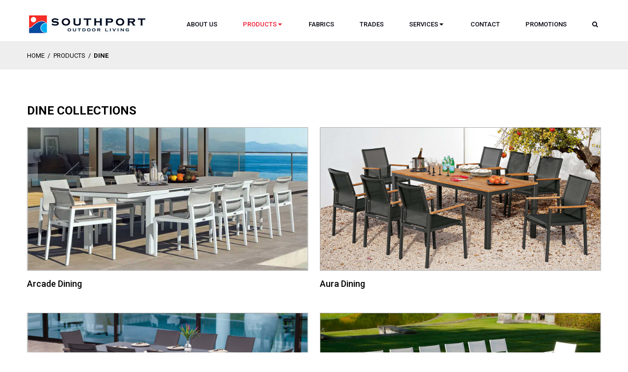

--- FILE ---
content_type: text/html; charset=UTF-8
request_url: https://southportoutdoor.com/collection/dine/
body_size: 6462
content:

<!doctype html>
<html lang="en-US" prefix="og: http://ogp.me/ns#">
  <head>
  <meta charset="utf-8">
  <meta http-equiv="x-ua-compatible" content="ie=edge">
  <meta name="viewport" content="width=device-width, initial-scale=1">
  <title>Dine Collections - Southport Outdoor Living</title>

<!-- This site is optimized with the Yoast SEO plugin v5.6.1 - https://yoast.com/wordpress/plugins/seo/ -->
<link rel="canonical" href="https://southportoutdoor.com/collection/dine/" />
<link rel="next" href="https://southportoutdoor.com/collection/dine/page/2/" />
<meta property="og:locale" content="en_US" />
<meta property="og:type" content="object" />
<meta property="og:title" content="Dine Collections - Southport Outdoor Living" />
<meta property="og:url" content="https://southportoutdoor.com/collection/dine/" />
<meta property="og:site_name" content="Southport Outdoor Living" />
<meta name="twitter:card" content="summary" />
<meta name="twitter:title" content="Dine Collections - Southport Outdoor Living" />
<script type='application/ld+json'>{"@context":"http:\/\/schema.org","@type":"WebSite","@id":"#website","url":"https:\/\/southportoutdoor.com\/","name":"Southport Outdoor Living","potentialAction":{"@type":"SearchAction","target":"https:\/\/southportoutdoor.com\/?s={search_term_string}","query-input":"required name=search_term_string"}}</script>
<!-- / Yoast SEO plugin. -->

<link rel='dns-prefetch' href='//s.w.org' />
<link rel="alternate" type="application/rss+xml" title="Southport Outdoor Living &raquo; Dine Collection Feed" href="https://southportoutdoor.com/collection/dine/feed/" />
		<script type="text/javascript">
			window._wpemojiSettings = {"baseUrl":"https:\/\/s.w.org\/images\/core\/emoji\/2.3\/72x72\/","ext":".png","svgUrl":"https:\/\/s.w.org\/images\/core\/emoji\/2.3\/svg\/","svgExt":".svg","source":{"concatemoji":"https:\/\/southportoutdoor.com\/wordpress\/wp-includes\/js\/wp-emoji-release.min.js?ver=4.8"}};
			!function(a,b,c){function d(a){var b,c,d,e,f=String.fromCharCode;if(!k||!k.fillText)return!1;switch(k.clearRect(0,0,j.width,j.height),k.textBaseline="top",k.font="600 32px Arial",a){case"flag":return k.fillText(f(55356,56826,55356,56819),0,0),b=j.toDataURL(),k.clearRect(0,0,j.width,j.height),k.fillText(f(55356,56826,8203,55356,56819),0,0),c=j.toDataURL(),b===c&&(k.clearRect(0,0,j.width,j.height),k.fillText(f(55356,57332,56128,56423,56128,56418,56128,56421,56128,56430,56128,56423,56128,56447),0,0),b=j.toDataURL(),k.clearRect(0,0,j.width,j.height),k.fillText(f(55356,57332,8203,56128,56423,8203,56128,56418,8203,56128,56421,8203,56128,56430,8203,56128,56423,8203,56128,56447),0,0),c=j.toDataURL(),b!==c);case"emoji4":return k.fillText(f(55358,56794,8205,9794,65039),0,0),d=j.toDataURL(),k.clearRect(0,0,j.width,j.height),k.fillText(f(55358,56794,8203,9794,65039),0,0),e=j.toDataURL(),d!==e}return!1}function e(a){var c=b.createElement("script");c.src=a,c.defer=c.type="text/javascript",b.getElementsByTagName("head")[0].appendChild(c)}var f,g,h,i,j=b.createElement("canvas"),k=j.getContext&&j.getContext("2d");for(i=Array("flag","emoji4"),c.supports={everything:!0,everythingExceptFlag:!0},h=0;h<i.length;h++)c.supports[i[h]]=d(i[h]),c.supports.everything=c.supports.everything&&c.supports[i[h]],"flag"!==i[h]&&(c.supports.everythingExceptFlag=c.supports.everythingExceptFlag&&c.supports[i[h]]);c.supports.everythingExceptFlag=c.supports.everythingExceptFlag&&!c.supports.flag,c.DOMReady=!1,c.readyCallback=function(){c.DOMReady=!0},c.supports.everything||(g=function(){c.readyCallback()},b.addEventListener?(b.addEventListener("DOMContentLoaded",g,!1),a.addEventListener("load",g,!1)):(a.attachEvent("onload",g),b.attachEvent("onreadystatechange",function(){"complete"===b.readyState&&c.readyCallback()})),f=c.source||{},f.concatemoji?e(f.concatemoji):f.wpemoji&&f.twemoji&&(e(f.twemoji),e(f.wpemoji)))}(window,document,window._wpemojiSettings);
		</script>
		<style type="text/css">
img.wp-smiley,
img.emoji {
	display: inline !important;
	border: none !important;
	box-shadow: none !important;
	height: 1em !important;
	width: 1em !important;
	margin: 0 .07em !important;
	vertical-align: -0.1em !important;
	background: none !important;
	padding: 0 !important;
}
</style>
<link rel='stylesheet' id='contact-form-7-css'  href='https://southportoutdoor.com/content/plugins/contact-form-7/includes/css/styles.css?ver=4.9.2' type='text/css' media='all' />
<link rel='stylesheet' id='sage/css-css'  href='https://southportoutdoor.com/content/themes/southport-theme/dist/styles/main-3af7342284.css' type='text/css' media='all' />
<script type='text/javascript' src='https://southportoutdoor.com/wordpress/wp-includes/js/jquery/jquery.js?ver=1.12.4'></script>
<script type='text/javascript' src='https://southportoutdoor.com/wordpress/wp-includes/js/jquery/jquery-migrate.min.js?ver=1.4.1'></script>
<script type='text/javascript' src='https://southportoutdoor.com/content/plugins/google-analyticator/external-tracking.min.js?ver=6.5.4'></script>
<link rel='https://api.w.org/' href='https://southportoutdoor.com/wp-json/' />
<link rel="EditURI" type="application/rsd+xml" title="RSD" href="https://southportoutdoor.com/wordpress/xmlrpc.php?rsd" />
<link rel="wlwmanifest" type="application/wlwmanifest+xml" href="https://southportoutdoor.com/wordpress/wp-includes/wlwmanifest.xml" /> 
<meta name="generator" content="WordPress 4.8" />
		<style type="text/css">.recentcomments a{display:inline !important;padding:0 !important;margin:0 !important;}</style>
		<!-- Google Analytics Tracking by Google Analyticator 6.5.4: http://www.videousermanuals.com/google-analyticator/ -->
<script type="text/javascript">
    var analyticsFileTypes = [''];
    var analyticsSnippet = 'disabled';
    var analyticsEventTracking = 'enabled';
</script>
<script type="text/javascript">
	(function(i,s,o,g,r,a,m){i['GoogleAnalyticsObject']=r;i[r]=i[r]||function(){
	(i[r].q=i[r].q||[]).push(arguments)},i[r].l=1*new Date();a=s.createElement(o),
	m=s.getElementsByTagName(o)[0];a.async=1;a.src=g;m.parentNode.insertBefore(a,m)
	})(window,document,'script','//www.google-analytics.com/analytics.js','ga');
	ga('create', 'UA-15674414-4', 'auto');
 
	ga('send', 'pageview');
</script>
  <link href="https://fonts.googleapis.com/css?family=Roboto:400,500,700,900|Roboto+Condensed:300" rel="stylesheet">
  <link rel="apple-touch-icon" sizes="180x180" href="https://southportoutdoor.com/content/themes/southport-theme/dist/images/favicons/apple-touch-icon.png">
  <link rel="icon" type="image/png" sizes="32x32" href="https://southportoutdoor.com/content/themes/southport-theme/dist/images/favicons/favicon-32x32.png">
  <link rel="icon" type="image/png" sizes="16x16" href="https://southportoutdoor.com/content/themes/southport-theme/dist/images/favicons/favicon-16x16.png">
  <link rel="manifest" href="https://southportoutdoor.com/content/themes/southport-theme/dist/images/favicons/manifest.json">
  <link rel="mask-icon" href="https://southportoutdoor.com/content/themes/southport-theme/dist/images/favicons/safari-pinned-tab.svg" color="#234292">
  <meta name="apple-mobile-web-app-title" content="Southport Outdoor">
  <meta name="application-name" content="Southport Outdoor">
  <meta name="theme-color" content="#ffffff">
</head>
  <body class="archive tax-collection term-dine term-7 product-page">
    <!--[if IE]>
      <div class="alert alert-warning">
        You are using an <strong>outdated</strong> browser. Please <a href="http://browsehappy.com/">upgrade your browser</a> to improve your experience.      </div>
    <![endif]-->
    <header class="banner">
  <div class="container">
    <a class="brand" href="https://southportoutdoor.com/"><img src="https://southportoutdoor.com/content/themes/southport-theme/dist/images/logo-southportoutdoor.jpg" alt="Southport Outdoor Living" width="244" height="39"></a>

    <div class="search search-container nav-primary">
      <a href="#search-popout" class="icon-search search-button" aria-haspopup="true" tabindex="0" aria-expanded="false" aria-controls="#search-popout"><span class="sr-only">Search</span></a>
      <div class="search-popout" id="search-popout">
        <form role="search" method="get" class="search-form" action="https://southportoutdoor.com/">
				<label>
					<span class="screen-reader-text">Search for:</span>
					<input type="search" class="search-field" placeholder="Search &hellip;" value="" name="s" />
				</label>
				<input type="submit" class="search-submit" value="Search" />
			</form>      </div>
    </div>

    <button class="hamburger hamburger--spin" type="button" data-nav-toggle="#nav">
      <span class="hamburger-box">
        <span class="hamburger-inner"></span>
      </span>
    </button>

    <nav class="nav-primary" id="nav">
      <div class="menu-primary-navigation-container"><ul id="menu-primary-navigation" class="nav-with-aria nav"><li id="menu-item-9" class="menu-item menu-item-type-post_type menu-item-object-page menu-item-9"><a href="https://southportoutdoor.com/about-us/">About Us</a></li>
<li id="menu-item-427" class="menu-item menu-item-type-post_type_archive menu-item-object-product current-menu-ancestor current-menu-parent menu-item-has-children menu-item-427" aria-haspopup="true" aria-expanded="false" tabindex="0"><a href="https://southportoutdoor.com/products/">Products</a>
<ul  class="sub-menu">
	<li id="menu-item-34" class="menu-item menu-item-type-taxonomy menu-item-object-collection menu-item-34"><a href="https://southportoutdoor.com/collection/lounge/">Lounge</a></li>
	<li id="menu-item-33" class="menu-item menu-item-type-taxonomy menu-item-object-collection current-menu-item menu-item-33"><a href="https://southportoutdoor.com/collection/dine/">Dine</a></li>
	<li id="menu-item-2869" class="menu-item menu-item-type-taxonomy menu-item-object-collection menu-item-2869"><a href="https://southportoutdoor.com/collection/grill/">Grill</a></li>
	<li id="menu-item-2718" class="menu-item menu-item-type-taxonomy menu-item-object-collection menu-item-2718"><a href="https://southportoutdoor.com/collection/umbrellas-shade/">Umbrellas</a></li>
	<li id="menu-item-2812" class="menu-item menu-item-type-taxonomy menu-item-object-collection menu-item-2812"><a href="https://southportoutdoor.com/collection/outdoor-heat-products/">Heat</a></li>
	<li id="menu-item-32" class="menu-item menu-item-type-taxonomy menu-item-object-collection menu-item-32"><a href="https://southportoutdoor.com/collection/decor/">Décor</a></li>
	<li id="menu-item-2497" class="menu-item menu-item-type-taxonomy menu-item-object-group menu-item-2497"><a href="https://southportoutdoor.com/products/chaise-loungers-sunloungers/">Sunloungers</a></li>
	<li id="menu-item-2519" class="menu-item menu-item-type-taxonomy menu-item-object-group menu-item-2519"><a href="https://southportoutdoor.com/products/chairs/">Chairs</a></li>
	<li id="menu-item-2520" class="menu-item menu-item-type-taxonomy menu-item-object-group menu-item-2520"><a href="https://southportoutdoor.com/products/tables/">Tables</a></li>
	<li id="menu-item-645" class="menu-item menu-item-type-custom menu-item-object-custom menu-item-645"><a href="/services/#furniture-covers">Covers</a></li>
</ul>
</li>
<li id="menu-item-646" class="menu-item menu-item-type-custom menu-item-object-custom menu-item-646"><a href="/fabrics">Fabrics</a></li>
<li id="menu-item-647" class="menu-item menu-item-type-custom menu-item-object-custom menu-item-647"><a href="/trades-affiliate-program/">Trades</a></li>
<li id="menu-item-13" class="menu-item menu-item-type-post_type menu-item-object-page menu-item-has-children menu-item-13" aria-haspopup="true" aria-expanded="false" tabindex="0"><a href="https://southportoutdoor.com/services/">Services</a>
<ul  class="sub-menu">
	<li id="menu-item-643" class="menu-item menu-item-type-custom menu-item-object-custom menu-item-643"><a href="/services/#design-consultation">Design Consultation</a></li>
	<li id="menu-item-644" class="menu-item menu-item-type-custom menu-item-object-custom menu-item-644"><a href="/services/#custom-cushions">Custom Cushions</a></li>
</ul>
</li>
<li id="menu-item-10" class="menu-item menu-item-type-post_type menu-item-object-page menu-item-10"><a href="https://southportoutdoor.com/contact/">Contact</a></li>
<li id="menu-item-1867" class="menu-item menu-item-type-post_type menu-item-object-page menu-item-1867"><a href="https://southportoutdoor.com/current-deal/">Promotions</a></li>
</ul></div>    </nav>
  </div>
</header>
<div class="dummy"></div>

    <div class="breadcrumbs"><div class="container"><div class="inner"><span xmlns:v="http://rdf.data-vocabulary.org/#"><span typeof="v:Breadcrumb"><a href="https://southportoutdoor.com/" rel="v:url" property="v:title">Home</a> / <span rel="v:child" typeof="v:Breadcrumb"><a href="https://southportoutdoor.com/products/" rel="v:url" property="v:title">Products</a> / <span class="breadcrumb_last">Dine</span></span></span></span></div></div></div>
      <div class="wrap container" role="document">
      <div class="content row">
        <main class="main">
          

<div class="page-header">
  <h1>Dine Collections</h1>
</div>



<div class="grid">
<article class="collection">
  <figure class="lazy loading">
    <a href="https://southportoutdoor.com/collection/arcade-dining-collection/">
          <img width="1420" height="701" class="attachment-collection_grid loading size-collection_grid loading" alt="" sizes="(max-width: 1420px) 100vw, 1420px" data-src="https://southportoutdoor.com/content/uploads/2023/05/arcade-dining-hero-image.jpg" data-srcset="https://southportoutdoor.com/content/uploads/2023/05/arcade-dining-hero-image.jpg 1420w, https://southportoutdoor.com/content/uploads/2023/05/arcade-dining-hero-image-300x148.jpg 300w, https://southportoutdoor.com/content/uploads/2023/05/arcade-dining-hero-image-768x379.jpg 768w, https://southportoutdoor.com/content/uploads/2023/05/arcade-dining-hero-image-1024x506.jpg 1024w, https://southportoutdoor.com/content/uploads/2023/05/arcade-dining-hero-image-325x160.jpg 325w, https://southportoutdoor.com/content/uploads/2023/05/arcade-dining-hero-image-812x401.jpg 812w" />        </a>
  </figure>
  <header>
    <h2 class="entry-title"><a href="https://southportoutdoor.com/collection/arcade-dining-collection/">Arcade Dining</a></h2>
  </header>
</article>
<article class="collection">
  <figure class="lazy loading">
    <a href="https://southportoutdoor.com/collection/aura-dining/">
          <img width="1420" height="701" class="attachment-collection_grid loading size-collection_grid loading" alt="" sizes="(max-width: 1420px) 100vw, 1420px" data-src="https://southportoutdoor.com/content/uploads/2017/12/aura-dining-collection.jpg" data-srcset="https://southportoutdoor.com/content/uploads/2017/12/aura-dining-collection.jpg 1420w, https://southportoutdoor.com/content/uploads/2017/12/aura-dining-collection-300x148.jpg 300w, https://southportoutdoor.com/content/uploads/2017/12/aura-dining-collection-768x379.jpg 768w, https://southportoutdoor.com/content/uploads/2017/12/aura-dining-collection-1024x506.jpg 1024w, https://southportoutdoor.com/content/uploads/2017/12/aura-dining-collection-325x160.jpg 325w, https://southportoutdoor.com/content/uploads/2017/12/aura-dining-collection-812x401.jpg 812w" />        </a>
  </figure>
  <header>
    <h2 class="entry-title"><a href="https://southportoutdoor.com/collection/aura-dining/">Aura Dining</a></h2>
  </header>
</article>
<article class="collection">
  <figure class="lazy loading">
    <a href="https://southportoutdoor.com/collection/elora-carter-dining/">
          <img width="1420" height="710" class="attachment-collection_grid loading size-collection_grid loading" alt="" sizes="(max-width: 1420px) 100vw, 1420px" data-src="https://southportoutdoor.com/content/uploads/2017/10/carter-dining-set.jpg" data-srcset="https://southportoutdoor.com/content/uploads/2017/10/carter-dining-set.jpg 1420w, https://southportoutdoor.com/content/uploads/2017/10/carter-dining-set-300x150.jpg 300w, https://southportoutdoor.com/content/uploads/2017/10/carter-dining-set-768x384.jpg 768w, https://southportoutdoor.com/content/uploads/2017/10/carter-dining-set-1024x512.jpg 1024w, https://southportoutdoor.com/content/uploads/2017/10/carter-dining-set-325x163.jpg 325w, https://southportoutdoor.com/content/uploads/2017/10/carter-dining-set-812x406.jpg 812w" />        </a>
  </figure>
  <header>
    <h2 class="entry-title"><a href="https://southportoutdoor.com/collection/elora-carter-dining/">Elora Carter Dining</a></h2>
  </header>
</article>
<article class="collection">
  <figure class="lazy loading">
    <a href="https://southportoutdoor.com/collection/equinox-dining/">
          <img width="1420" height="701" class="attachment-collection_grid loading size-collection_grid loading" alt="" sizes="(max-width: 1420px) 100vw, 1420px" data-src="https://southportoutdoor.com/content/uploads/2024/02/equinox-extension-set-arctic-white.jpg" data-srcset="https://southportoutdoor.com/content/uploads/2024/02/equinox-extension-set-arctic-white.jpg 1420w, https://southportoutdoor.com/content/uploads/2024/02/equinox-extension-set-arctic-white-300x148.jpg 300w, https://southportoutdoor.com/content/uploads/2024/02/equinox-extension-set-arctic-white-768x379.jpg 768w, https://southportoutdoor.com/content/uploads/2024/02/equinox-extension-set-arctic-white-1024x506.jpg 1024w, https://southportoutdoor.com/content/uploads/2024/02/equinox-extension-set-arctic-white-325x160.jpg 325w, https://southportoutdoor.com/content/uploads/2024/02/equinox-extension-set-arctic-white-812x401.jpg 812w" />        </a>
  </figure>
  <header>
    <h2 class="entry-title"><a href="https://southportoutdoor.com/collection/equinox-dining/">Equinox Dining</a></h2>
  </header>
</article>
<article class="collection">
  <figure class="lazy loading">
    <a href="https://southportoutdoor.com/collection/esprit-carter-dining/">
          <img width="1420" height="701" class="attachment-collection_grid loading size-collection_grid loading" alt="" sizes="(max-width: 1420px) 100vw, 1420px" data-src="https://southportoutdoor.com/content/uploads/2024/07/esprit-collection.jpg" data-srcset="https://southportoutdoor.com/content/uploads/2024/07/esprit-collection.jpg 1420w, https://southportoutdoor.com/content/uploads/2024/07/esprit-collection-300x148.jpg 300w, https://southportoutdoor.com/content/uploads/2024/07/esprit-collection-768x379.jpg 768w, https://southportoutdoor.com/content/uploads/2024/07/esprit-collection-1024x506.jpg 1024w, https://southportoutdoor.com/content/uploads/2024/07/esprit-collection-325x160.jpg 325w, https://southportoutdoor.com/content/uploads/2024/07/esprit-collection-812x401.jpg 812w" />        </a>
  </figure>
  <header>
    <h2 class="entry-title"><a href="https://southportoutdoor.com/collection/esprit-carter-dining/">Esprit Carter Dining</a></h2>
  </header>
</article>
<article class="collection">
  <figure class="lazy loading">
    <a href="https://southportoutdoor.com/collection/lisbon-dining/">
          <img width="1420" height="701" class="attachment-collection_grid loading size-collection_grid loading" alt="" sizes="(max-width: 1420px) 100vw, 1420px" data-src="https://southportoutdoor.com/content/uploads/2024/02/lisbon-dining-collection-image.jpg" data-srcset="https://southportoutdoor.com/content/uploads/2024/02/lisbon-dining-collection-image.jpg 1420w, https://southportoutdoor.com/content/uploads/2024/02/lisbon-dining-collection-image-300x148.jpg 300w, https://southportoutdoor.com/content/uploads/2024/02/lisbon-dining-collection-image-768x379.jpg 768w, https://southportoutdoor.com/content/uploads/2024/02/lisbon-dining-collection-image-1024x506.jpg 1024w, https://southportoutdoor.com/content/uploads/2024/02/lisbon-dining-collection-image-325x160.jpg 325w, https://southportoutdoor.com/content/uploads/2024/02/lisbon-dining-collection-image-812x401.jpg 812w" />        </a>
  </figure>
  <header>
    <h2 class="entry-title"><a href="https://southportoutdoor.com/collection/lisbon-dining/">Lisbon Dining</a></h2>
  </header>
</article>
<article class="collection">
  <figure class="lazy loading">
    <a href="https://southportoutdoor.com/collection/lisbon-stainless-steel-outdoor-furniture-collection/">
          <img width="1420" height="701" class="attachment-collection_grid loading size-collection_grid loading" alt="" sizes="(max-width: 1420px) 100vw, 1420px" data-src="https://southportoutdoor.com/content/uploads/2023/07/lisbon-collection-dining-set.jpg" data-srcset="https://southportoutdoor.com/content/uploads/2023/07/lisbon-collection-dining-set.jpg 1420w, https://southportoutdoor.com/content/uploads/2023/07/lisbon-collection-dining-set-300x148.jpg 300w, https://southportoutdoor.com/content/uploads/2023/07/lisbon-collection-dining-set-768x379.jpg 768w, https://southportoutdoor.com/content/uploads/2023/07/lisbon-collection-dining-set-1024x506.jpg 1024w, https://southportoutdoor.com/content/uploads/2023/07/lisbon-collection-dining-set-325x160.jpg 325w, https://southportoutdoor.com/content/uploads/2023/07/lisbon-collection-dining-set-812x401.jpg 812w" />        </a>
  </figure>
  <header>
    <h2 class="entry-title"><a href="https://southportoutdoor.com/collection/lisbon-stainless-steel-outdoor-furniture-collection/">Lisbon Dining - SS / Ceramic</a></h2>
  </header>
</article>
<article class="collection">
  <figure class="lazy loading">
    <a href="https://southportoutdoor.com/collection/marlow-dining-teak-collection/">
          <img width="3168" height="2347" class="attachment-collection_grid loading size-collection_grid loading" alt="" sizes="(max-width: 3168px) 100vw, 3168px" data-src="https://southportoutdoor.com/content/uploads/2024/07/marlow-collection.jpg" data-srcset="https://southportoutdoor.com/content/uploads/2024/07/marlow-collection.jpg 3168w, https://southportoutdoor.com/content/uploads/2024/07/marlow-collection-300x222.jpg 300w, https://southportoutdoor.com/content/uploads/2024/07/marlow-collection-768x569.jpg 768w, https://southportoutdoor.com/content/uploads/2024/07/marlow-collection-1024x759.jpg 1024w, https://southportoutdoor.com/content/uploads/2024/07/marlow-collection-325x241.jpg 325w, https://southportoutdoor.com/content/uploads/2024/07/marlow-collection-812x602.jpg 812w" />        </a>
  </figure>
  <header>
    <h2 class="entry-title"><a href="https://southportoutdoor.com/collection/marlow-dining-teak-collection/">Marlow Dining</a></h2>
  </header>
</article>
<article class="collection">
  <figure class="lazy loading">
    <a href="https://southportoutdoor.com/collection/miami-dining/">
          <img width="2797" height="2603" class="attachment-collection_grid loading size-collection_grid loading" alt="" sizes="(max-width: 2797px) 100vw, 2797px" data-src="https://southportoutdoor.com/content/uploads/2017/11/Miami-Dining-Collection.jpg" data-srcset="https://southportoutdoor.com/content/uploads/2017/11/Miami-Dining-Collection.jpg 2797w, https://southportoutdoor.com/content/uploads/2017/11/Miami-Dining-Collection-300x279.jpg 300w, https://southportoutdoor.com/content/uploads/2017/11/Miami-Dining-Collection-768x715.jpg 768w, https://southportoutdoor.com/content/uploads/2017/11/Miami-Dining-Collection-1024x953.jpg 1024w, https://southportoutdoor.com/content/uploads/2017/11/Miami-Dining-Collection-269x250.jpg 269w, https://southportoutdoor.com/content/uploads/2017/11/Miami-Dining-Collection-720x670.jpg 720w" />        </a>
  </figure>
  <header>
    <h2 class="entry-title"><a href="https://southportoutdoor.com/collection/miami-dining/">Miami Dining</a></h2>
  </header>
</article>
<article class="collection">
  <figure class="lazy loading">
    <a href="https://southportoutdoor.com/collection/milcroft-dining/">
          <img width="2072" height="1776" class="attachment-collection_grid loading size-collection_grid loading" alt="" sizes="(max-width: 2072px) 100vw, 2072px" data-src="https://southportoutdoor.com/content/uploads/2017/11/Millcroft-Dining-Collection.jpg" data-srcset="https://southportoutdoor.com/content/uploads/2017/11/Millcroft-Dining-Collection.jpg 2072w, https://southportoutdoor.com/content/uploads/2017/11/Millcroft-Dining-Collection-300x257.jpg 300w, https://southportoutdoor.com/content/uploads/2017/11/Millcroft-Dining-Collection-768x658.jpg 768w, https://southportoutdoor.com/content/uploads/2017/11/Millcroft-Dining-Collection-1024x878.jpg 1024w, https://southportoutdoor.com/content/uploads/2017/11/Millcroft-Dining-Collection-292x250.jpg 292w, https://southportoutdoor.com/content/uploads/2017/11/Millcroft-Dining-Collection-782x670.jpg 782w" />        </a>
  </figure>
  <header>
    <h2 class="entry-title"><a href="https://southportoutdoor.com/collection/milcroft-dining/">Millcroft Dining</a></h2>
  </header>
</article>
<article class="collection">
  <figure class="lazy loading">
    <a href="https://southportoutdoor.com/collection/monterey-dining-collection/">
          <img width="1420" height="701" class="attachment-collection_grid loading size-collection_grid loading" alt="" sizes="(max-width: 1420px) 100vw, 1420px" data-src="https://southportoutdoor.com/content/uploads/2024/02/monterey-dining-collection.jpg" data-srcset="https://southportoutdoor.com/content/uploads/2024/02/monterey-dining-collection.jpg 1420w, https://southportoutdoor.com/content/uploads/2024/02/monterey-dining-collection-300x148.jpg 300w, https://southportoutdoor.com/content/uploads/2024/02/monterey-dining-collection-768x379.jpg 768w, https://southportoutdoor.com/content/uploads/2024/02/monterey-dining-collection-1024x506.jpg 1024w, https://southportoutdoor.com/content/uploads/2024/02/monterey-dining-collection-325x160.jpg 325w, https://southportoutdoor.com/content/uploads/2024/02/monterey-dining-collection-812x401.jpg 812w" />        </a>
  </figure>
  <header>
    <h2 class="entry-title"><a href="https://southportoutdoor.com/collection/monterey-dining-collection/">Monterey Dining</a></h2>
  </header>
</article>
<article class="collection">
  <figure class="lazy loading">
    <a href="https://southportoutdoor.com/collection/orlando-dining/">
          <img width="1420" height="701" class="attachment-collection_grid loading size-collection_grid loading" alt="" sizes="(max-width: 1420px) 100vw, 1420px" data-src="https://southportoutdoor.com/content/uploads/2017/11/Orlando-Dining-Collection.jpg" data-srcset="https://southportoutdoor.com/content/uploads/2017/11/Orlando-Dining-Collection.jpg 1420w, https://southportoutdoor.com/content/uploads/2017/11/Orlando-Dining-Collection-300x148.jpg 300w, https://southportoutdoor.com/content/uploads/2017/11/Orlando-Dining-Collection-768x379.jpg 768w, https://southportoutdoor.com/content/uploads/2017/11/Orlando-Dining-Collection-1024x506.jpg 1024w, https://southportoutdoor.com/content/uploads/2017/11/Orlando-Dining-Collection-325x160.jpg 325w, https://southportoutdoor.com/content/uploads/2017/11/Orlando-Dining-Collection-812x401.jpg 812w" />        </a>
  </figure>
  <header>
    <h2 class="entry-title"><a href="https://southportoutdoor.com/collection/orlando-dining/">Orlando Dining</a></h2>
  </header>
</article>
</div>
        </main><!-- /.main -->
              </div><!-- /.content -->
    </div><!-- /.wrap -->
      <div class="favs-alert alert favs-empty" id="favs-alert" data-text="You have %count% item%s% in your favourites. <a href='https://southportoutdoor.com/favourites/'>Click here to view</a>."></div>
<footer class="content-info">
  <div class="container">
    <div class="row">
      <div class="brand-col footer-col">
        <a class="brand brand-small" href="https://southportoutdoor.com/"><img src="https://southportoutdoor.com/content/themes/southport-theme/dist/images/logo-southportoutdoor-small.jpg" alt="Southport Outdoor Living" width="48" height="47"></a>
      </div>

              <nav class="nav-col footer-col nav-footer">
          <div class="menu-footer-navigation-1st-column-container"><ul id="menu-footer-navigation-1st-column" class="nav"><li id="menu-item-122" class="menu-item menu-item-type-post_type menu-item-object-page menu-item-122"><a href="https://southportoutdoor.com/about-us/">About Us</a></li>
<li id="menu-item-1868" class="menu-item menu-item-type-post_type menu-item-object-page menu-item-1868"><a href="https://southportoutdoor.com/current-deal/">Promotions</a></li>
<li id="menu-item-428" class="menu-item menu-item-type-post_type_archive menu-item-object-product menu-item-428"><a href="https://southportoutdoor.com/products/">Products</a></li>
<li id="menu-item-124" class="menu-item menu-item-type-post_type menu-item-object-page menu-item-124"><a href="https://southportoutdoor.com/services/">Services</a></li>
<li id="menu-item-125" class="menu-item menu-item-type-post_type menu-item-object-page menu-item-125"><a href="https://southportoutdoor.com/contact/">Contact</a></li>
</ul></div>        </nav>
              <nav class="nav-col footer-col nav-footer">
                  </nav>
              <nav class="nav-col footer-col nav-footer">
                  </nav>
      
      <div class="footer-col">&nbsp;</div>

                        <div class="location-col footer-col footer-col-wide">
            <h4>Retail Outlets:</h4>
            <h5>VAUGHAN / WOODBRIDGE</h5>
            <address>
              6201 Highway 7 West, Unit 5<br />
Woodbridge, ON, Canada<br />
(Highway 7 and Highway 27)            </address>
            Tel: <a href="tel:+190585099953">905-850-9995 Ext. 3</a>          </div>
                  <div class="location-col footer-col footer-col-wide">
            <h4 class="hidden">Retail Outlets:</h4>
            <h5>TORONTO</h5>
            <address>
              Castlefield Design District<br />
1296 Castlefield Ave<br />
Toronto, ON, Canada            </address>
            Tel: <a href="tel:+14167857788">416-785-7788</a>          </div>
                                <div class="location-col footer-col footer-col-wide">
            <h4>Head Office</h4>
            <h5>Woodbridge - Head Office and Distribution Centre</h5>
            <address>
              Head Office and Warehouse<br />
6201 Highway 7 West, Unit 5<br />
Woodbridge, ON, Canada<br />
            </address>
            Tel: <a href="tel:+19058509995">905-850-9995</a>          </div>
              
      <div class="footer-col">
        <h4>Social</h4>
        <ul class="social-buttons">
            <li><a href="https://www.facebook.com/SouthportOutdoorLiving/" target="_blank" class="social-icon"><i class="fa fa-facebook"></i><span class="sr-only">Facebook</span></a></li>
          </ul>      </div>
    </div>

    <div class="legal">
      <div class="copyright">
        <p>2025 © Southport Outdoor</p>
      </div>

      <div class="links">
        <p><a href="/warranty">Warranty</a> <a href="/privacy-policy">Privacy Policy</a> <a href="/refund-exchange-policy">Refund and Exchange Policy</a></p>
      </div>
    </div>
  </div>
</footer>

<!-- magic! -->
<div class="nav-mobile">
  <div class="nav-mobile-inner">
    <div class="nav-mobile-content"></div>
  </div>
</div>
<script type='text/javascript'>
/* <![CDATA[ */
var wpcf7 = {"apiSettings":{"root":"https:\/\/southportoutdoor.com\/wp-json\/contact-form-7\/v1","namespace":"contact-form-7\/v1"},"recaptcha":{"messages":{"empty":"Please verify that you are not a robot."}},"cached":"1"};
/* ]]> */
</script>
<script type='text/javascript' src='https://southportoutdoor.com/content/plugins/contact-form-7/includes/js/scripts.js?ver=4.9.2'></script>
<script type='text/javascript'>
/* <![CDATA[ */
var localize = {"template_path":"https:\/\/southportoutdoor.com\/content\/themes\/southport-theme","strings":{"clearFavsConfirm":"Are you sure you want to clear your favourites?"}};
/* ]]> */
</script>
<script type='text/javascript' src='https://southportoutdoor.com/content/themes/southport-theme/dist/scripts/main-cf459ef5bf.js'></script>
<script type='text/javascript' src='https://southportoutdoor.com/wordpress/wp-includes/js/wp-embed.min.js?ver=4.8'></script>
  </body>
</html>

<!--
Performance optimized by W3 Total Cache. Learn more: https://www.w3-edge.com/products/

Object Caching 2546/3 objects using disk
Page Caching using disk: enhanced 

Served from: southportoutdoor.com @ 2025-11-07 01:44:46 by W3 Total Cache
-->

--- FILE ---
content_type: text/plain
request_url: https://www.google-analytics.com/j/collect?v=1&_v=j102&a=1663192255&t=pageview&_s=1&dl=https%3A%2F%2Fsouthportoutdoor.com%2Fcollection%2Fdine%2F&ul=en-us%40posix&dt=Dine%20Collections%20-%20Southport%20Outdoor%20Living&sr=1280x720&vp=1280x720&_u=IEBAAEABAAAAACAAI~&jid=1443710695&gjid=7423339&cid=1915442010.1762479888&tid=UA-15674414-4&_gid=1324427726.1762479888&_r=1&_slc=1&z=1351557111
body_size: -452
content:
2,cG-9XWDWMHGDS

--- FILE ---
content_type: application/x-javascript
request_url: https://southportoutdoor.com/content/themes/southport-theme/dist/scripts/main-cf459ef5bf.js
body_size: 71398
content:
!function(t){var e,i,n=t.event;e=n.special.debouncedresize={setup:function(){t(this).on("resize",e.handler)},teardown:function(){t(this).off("resize",e.handler)},handler:function(t,r){var o=this,s=arguments,a=function(){t.type="debouncedresize",n.dispatch.apply(o,s)};i&&clearTimeout(i),r?a():i=setTimeout(a,e.threshold)},threshold:150}}(jQuery),window.Modernizr=function(t,e,i){function n(t){y.cssText=t}function r(t,e){return n(w.join(t+";")+(e||""))}function o(t,e){return typeof t===e}function s(t,e){return!!~(""+t).indexOf(e)}function a(t,e){for(var n in t){var r=t[n];if(!s(r,"-")&&y[r]!==i)return"pfx"!=e||r}return!1}function l(t,e,n){for(var r in t){var s=e[t[r]];if(s!==i)return!1===n?t[r]:o(s,"function")?s.bind(n||e):s}return!1}function u(t,e,i){var n=t.charAt(0).toUpperCase()+t.slice(1),r=(t+" "+S.join(n+" ")+n).split(" ");return o(e,"string")||o(e,"undefined")?a(r,e):(r=(t+" "+k.join(n+" ")+n).split(" "),l(r,e,i))}var p,c,d={},h=e.documentElement,f="modernizr",v=e.createElement(f),y=v.style,m=e.createElement("input"),_=":)",g={}.toString,w=" -webkit- -moz- -o- -ms- ".split(" "),b="Webkit Moz O ms",S=b.split(" "),k=b.toLowerCase().split(" "),T={svg:"http://www.w3.org/2000/svg"},x={},C={},P={},M=[],O=M.slice,E=function(t,i,n,r){var o,s,a,l,u=e.createElement("div"),p=e.body,c=p||e.createElement("body");if(parseInt(n,10))for(;n--;)a=e.createElement("div"),a.id=r?r[n]:f+(n+1),u.appendChild(a);return o=["&#173;",'<style id="s',f,'">',t,"</style>"].join(""),u.id=f,(p?u:c).innerHTML+=o,c.appendChild(u),p||(c.style.background="",c.style.overflow="hidden",l=h.style.overflow,h.style.overflow="hidden",h.appendChild(c)),s=i(u,t),p?u.parentNode.removeChild(u):(c.parentNode.removeChild(c),h.style.overflow=l),!!s},A=function(e){var i=t.matchMedia||t.msMatchMedia;if(i)return i(e)&&i(e).matches||!1;var n;return E("@media "+e+" { #"+f+" { position: absolute; } }",function(e){n="absolute"==(t.getComputedStyle?getComputedStyle(e,null):e.currentStyle).position}),n},L=function(){function t(t,r){r=r||e.createElement(n[t]||"div"),t="on"+t;var s=t in r;return s||(r.setAttribute||(r=e.createElement("div")),r.setAttribute&&r.removeAttribute&&(r.setAttribute(t,""),s=o(r[t],"function"),o(r[t],"undefined")||(r[t]=i),r.removeAttribute(t))),r=null,s}var n={select:"input",change:"input",submit:"form",reset:"form",error:"img",load:"img",abort:"img"};return t}(),I={}.hasOwnProperty;c=o(I,"undefined")||o(I.call,"undefined")?function(t,e){return e in t&&o(t.constructor.prototype[e],"undefined")}:function(t,e){return I.call(t,e)},Function.prototype.bind||(Function.prototype.bind=function(t){var e=this;if("function"!=typeof e)throw new TypeError;var i=O.call(arguments,1),n=function(){if(this instanceof n){var r=function(){};r.prototype=e.prototype;var o=new r,s=e.apply(o,i.concat(O.call(arguments)));return Object(s)===s?s:o}return e.apply(t,i.concat(O.call(arguments)))};return n}),x.flexbox=function(){return u("flexWrap")},x.flexboxlegacy=function(){return u("boxDirection")},x.canvas=function(){var t=e.createElement("canvas");return!(!t.getContext||!t.getContext("2d"))},x.canvastext=function(){return!(!d.canvas||!o(e.createElement("canvas").getContext("2d").fillText,"function"))},x.webgl=function(){return!!t.WebGLRenderingContext},x.touch=function(){var i;return"ontouchstart"in t||t.DocumentTouch&&e instanceof DocumentTouch?i=!0:E(["@media (",w.join("touch-enabled),("),f,")","{#modernizr{top:9px;position:absolute}}"].join(""),function(t){i=9===t.offsetTop}),i},x.geolocation=function(){return"geolocation"in navigator},x.postmessage=function(){return!!t.postMessage},x.websqldatabase=function(){return!!t.openDatabase},x.indexedDB=function(){return!!u("indexedDB",t)},x.hashchange=function(){return L("hashchange",t)&&(e.documentMode===i||e.documentMode>7)},x.history=function(){return!(!t.history||!history.pushState)},x.draganddrop=function(){var t=e.createElement("div");return"draggable"in t||"ondragstart"in t&&"ondrop"in t},x.websockets=function(){return"WebSocket"in t||"MozWebSocket"in t},x.rgba=function(){return n("background-color:rgba(150,255,150,.5)"),s(y.backgroundColor,"rgba")},x.hsla=function(){return n("background-color:hsla(120,40%,100%,.5)"),s(y.backgroundColor,"rgba")||s(y.backgroundColor,"hsla")},x.multiplebgs=function(){return n("background:url(https://),url(https://),red url(https://)"),/(url\s*\(.*?){3}/.test(y.background)},x.backgroundsize=function(){return u("backgroundSize")},x.borderimage=function(){return u("borderImage")},x.borderradius=function(){return u("borderRadius")},x.boxshadow=function(){return u("boxShadow")},x.textshadow=function(){return""===e.createElement("div").style.textShadow},x.opacity=function(){return r("opacity:.55"),/^0.55$/.test(y.opacity)},x.cssanimations=function(){return u("animationName")},x.csscolumns=function(){return u("columnCount")},x.cssgradients=function(){var t="background-image:";return n((t+"-webkit- ".split(" ").join("gradient(linear,left top,right bottom,from(#9f9),to(white));"+t)+w.join("linear-gradient(left top,#9f9, white);"+t)).slice(0,-t.length)),s(y.backgroundImage,"gradient")},x.cssreflections=function(){return u("boxReflect")},x.csstransforms=function(){return!!u("transform")},x.csstransforms3d=function(){var t=!!u("perspective");return t&&"webkitPerspective"in h.style&&E("@media (transform-3d),(-webkit-transform-3d){#modernizr{left:9px;position:absolute;height:3px;}}",function(e,i){t=9===e.offsetLeft&&3===e.offsetHeight}),t},x.csstransitions=function(){return u("transition")},x.fontface=function(){var t;return E('@font-face {font-family:"font";src:url("https://")}',function(i,n){var r=e.getElementById("smodernizr"),o=r.sheet||r.styleSheet,s=o?o.cssRules&&o.cssRules[0]?o.cssRules[0].cssText:o.cssText||"":"";t=/src/i.test(s)&&0===s.indexOf(n.split(" ")[0])}),t},x.generatedcontent=function(){var t;return E(["#",f,"{font:0/0 a}#",f,':after{content:"',_,'";visibility:hidden;font:3px/1 a}'].join(""),function(e){t=e.offsetHeight>=3}),t},x.video=function(){var t=e.createElement("video"),i=!1;try{(i=!!t.canPlayType)&&(i=new Boolean(i),i.ogg=t.canPlayType('video/ogg; codecs="theora"').replace(/^no$/,""),i.h264=t.canPlayType('video/mp4; codecs="avc1.42E01E"').replace(/^no$/,""),i.webm=t.canPlayType('video/webm; codecs="vp8, vorbis"').replace(/^no$/,""))}catch(t){}return i},x.audio=function(){var t=e.createElement("audio"),i=!1;try{(i=!!t.canPlayType)&&(i=new Boolean(i),i.ogg=t.canPlayType('audio/ogg; codecs="vorbis"').replace(/^no$/,""),i.mp3=t.canPlayType("audio/mpeg;").replace(/^no$/,""),i.wav=t.canPlayType('audio/wav; codecs="1"').replace(/^no$/,""),i.m4a=(t.canPlayType("audio/x-m4a;")||t.canPlayType("audio/aac;")).replace(/^no$/,""))}catch(t){}return i},x.localstorage=function(){try{return localStorage.setItem(f,f),localStorage.removeItem(f),!0}catch(t){return!1}},x.sessionstorage=function(){try{return sessionStorage.setItem(f,f),sessionStorage.removeItem(f),!0}catch(t){return!1}},x.webworkers=function(){return!!t.Worker},x.applicationcache=function(){return!!t.applicationCache},x.svg=function(){return!!e.createElementNS&&!!e.createElementNS(T.svg,"svg").createSVGRect},x.inlinesvg=function(){var t=e.createElement("div");return t.innerHTML="<svg/>",(t.firstChild&&t.firstChild.namespaceURI)==T.svg},x.smil=function(){return!!e.createElementNS&&/SVGAnimate/.test(g.call(e.createElementNS(T.svg,"animate")))},x.svgclippaths=function(){return!!e.createElementNS&&/SVGClipPath/.test(g.call(e.createElementNS(T.svg,"clipPath")))};for(var D in x)c(x,D)&&(p=D.toLowerCase(),d[p]=x[D](),M.push((d[p]?"":"no-")+p));return d.input||function(){d.input=function(i){for(var n=0,r=i.length;n<r;n++)P[i[n]]=!!(i[n]in m);return P.list&&(P.list=!(!e.createElement("datalist")||!t.HTMLDataListElement)),P}("autocomplete autofocus list placeholder max min multiple pattern required step".split(" ")),d.inputtypes=function(t){for(var n,r,o,s=0,a=t.length;s<a;s++)m.setAttribute("type",r=t[s]),n="text"!==m.type,n&&(m.value=_,m.style.cssText="position:absolute;visibility:hidden;",/^range$/.test(r)&&m.style.WebkitAppearance!==i?(h.appendChild(m),o=e.defaultView,n=o.getComputedStyle&&"textfield"!==o.getComputedStyle(m,null).WebkitAppearance&&0!==m.offsetHeight,h.removeChild(m)):/^(search|tel)$/.test(r)||(n=/^(url|email)$/.test(r)?m.checkValidity&&!1===m.checkValidity():m.value!=_)),C[t[s]]=!!n;return C}("search tel url email datetime date month week time datetime-local number range color".split(" "))}(),d.addTest=function(t,e){if("object"==typeof t)for(var n in t)c(t,n)&&d.addTest(n,t[n]);else{if(t=t.toLowerCase(),d[t]!==i)return d;e="function"==typeof e?e():e,h.className+=" "+(e?"":"no-")+t,d[t]=e}return d},n(""),v=m=null,function(t,e){function i(t,e){var i=t.createElement("p"),n=t.getElementsByTagName("head")[0]||t.documentElement;return i.innerHTML="x<style>"+e+"</style>",n.insertBefore(i.lastChild,n.firstChild)}function n(){var t=m.elements;return"string"==typeof t?t.split(" "):t}function r(t){var e=y[t[f]];return e||(e={},v++,t[f]=v,y[v]=e),e}function o(t,i,n){if(i||(i=e),p)return i.createElement(t);n||(n=r(i));var o;return o=n.cache[t]?n.cache[t].cloneNode():h.test(t)?(n.cache[t]=n.createElem(t)).cloneNode():n.createElem(t),!o.canHaveChildren||d.test(t)||o.tagUrn?o:n.frag.appendChild(o)}function s(t,i){if(t||(t=e),p)return t.createDocumentFragment();i=i||r(t);for(var o=i.frag.cloneNode(),s=0,a=n(),l=a.length;s<l;s++)o.createElement(a[s]);return o}function a(t,e){e.cache||(e.cache={},e.createElem=t.createElement,e.createFrag=t.createDocumentFragment,e.frag=e.createFrag()),t.createElement=function(i){return m.shivMethods?o(i,t,e):e.createElem(i)},t.createDocumentFragment=Function("h,f","return function(){var n=f.cloneNode(),c=n.createElement;h.shivMethods&&("+n().join().replace(/[\w\-]+/g,function(t){return e.createElem(t),e.frag.createElement(t),'c("'+t+'")'})+");return n}")(m,e.frag)}function l(t){t||(t=e);var n=r(t);return!m.shivCSS||u||n.hasCSS||(n.hasCSS=!!i(t,"article,aside,dialog,figcaption,figure,footer,header,hgroup,main,nav,section{display:block}mark{background:#FF0;color:#000}template{display:none}")),p||a(t,n),t}var u,p,c=t.html5||{},d=/^<|^(?:button|map|select|textarea|object|iframe|option|optgroup)$/i,h=/^(?:a|b|code|div|fieldset|h1|h2|h3|h4|h5|h6|i|label|li|ol|p|q|span|strong|style|table|tbody|td|th|tr|ul)$/i,f="_html5shiv",v=0,y={};!function(){try{var t=e.createElement("a");t.innerHTML="<xyz></xyz>",u="hidden"in t,p=1==t.childNodes.length||function(){e.createElement("a");var t=e.createDocumentFragment();return void 0===t.cloneNode||void 0===t.createDocumentFragment||void 0===t.createElement}()}catch(t){u=!0,p=!0}}();var m={elements:c.elements||"abbr article aside audio bdi canvas data datalist details dialog figcaption figure footer header hgroup main mark meter nav output progress section summary template time video",version:"3.7.0",shivCSS:!1!==c.shivCSS,supportsUnknownElements:p,shivMethods:!1!==c.shivMethods,type:"default",shivDocument:l,createElement:o,createDocumentFragment:s};t.html5=m,l(e)}(this,e),d._version="2.8.2",d._prefixes=w,d._domPrefixes=k,d._cssomPrefixes=S,d.mq=A,d.hasEvent=L,d.testProp=function(t){return a([t])},d.testAllProps=u,d.testStyles=E,d.prefixed=function(t,e,i){return e?u(t,e,i):u(t,"pfx")},h.className=h.className.replace(/(^|\s)no-js(\s|$)/,"$1$2")+" js "+M.join(" "),d}(this,this.document),function(t,e){"object"==typeof exports&&"object"==typeof module?module.exports=e():"function"==typeof define&&define.amd?define([],e):"object"==typeof exports?exports.likely=e():t.likely=e()}(this,function(){return function(t){function e(n){if(i[n])return i[n].exports;var r=i[n]={i:n,l:!1,exports:{}};return t[n].call(r.exports,r,r.exports,e),r.l=!0,r.exports}var i={};return e.m=t,e.c=i,e.i=function(t){return t},e.d=function(t,i,n){e.o(t,i)||Object.defineProperty(t,i,{configurable:!1,enumerable:!0,get:n})},e.n=function(t){var i=t&&t.__esModule?function(){return t.default}:function(){return t};return e.d(i,"a",i),i},e.o=function(t,e){return Object.prototype.hasOwnProperty.call(t,e)},e.p="",e(e.s=20)}([function(t,e,i){"use strict";Object.defineProperty(e,"__esModule",{value:!0}),i.d(e,"each",function(){return o}),i.d(e,"toArray",function(){return s}),i.d(e,"merge",function(){return a}),i.d(e,"extend",function(){return l}),i.d(e,"getDataset",function(){return u}),i.d(e,"bools",function(){return p}),i.d(e,"template",function(){return c}),i.d(e,"makeUrl",function(){return d}),i.d(e,"query",function(){return h}),i.d(e,"set",function(){return f}),i.d(e,"getDefaultUrl",function(){return v}),i.d(e,"isBrowserEnv",function(){return y});var n="function"==typeof Symbol&&"symbol"==typeof Symbol.iterator?function(t){return typeof t}:function(t){return t&&"function"==typeof Symbol&&t.constructor===Symbol&&t!==Symbol.prototype?"symbol":typeof t},r={yes:!0,no:!1},o=function(t,e){for(var i in t)t.hasOwnProperty(i)&&e(t[i],i)},s=function(t){return Array.prototype.slice.call(t)},a=function(){for(var t={},e=Array.prototype.slice.call(arguments),i=0;i<e.length;i++){var n=e[i];if(n)for(var r in n)n.hasOwnProperty(r)&&(t[r]=n[r])}return t},l=function(t,e){for(var i in e)e.hasOwnProperty(i)&&(t[i]=e[i]);return t},u=function(t){if("object"===n(t.dataset))return t.dataset;var e=void 0,i={},r=t.attributes,o=void 0,s=void 0,a=function(t){return t.charAt(1).toUpperCase()};for(e=r.length-1;e>=0;e--)(o=r[e])&&o.name&&/^data-\w[\w\-]*$/.test(o.name)&&(s=o.name.substr(5).replace(/-./g,a),i[s]=o.value);return i},p=function(t){var e={},i=u(t);for(var n in i)if(i.hasOwnProperty(n)){var o=i[n];e[n]=r[o]||o}return e},c=function(t,e){return t?t.replace(/\{([^\}]+)\}/g,function(t,i){return i in e?e[i]:t}):""},d=function(t,e){for(var i in e)e.hasOwnProperty(i)&&(e[i]=encodeURIComponent(e[i]));return c(t,e)},h=function(t){var e=encodeURIComponent,i=[];for(var r in t)"object"!==n(t[r])&&i.push(e(r)+"="+e(t[r]));return i.join("&")},f=function(t,e,i){var n=e.split("."),r=null;n.forEach(function(e,i){void 0===t[e]&&(t[e]={}),i!==n.length-1&&(t=t[e]),r=e}),t[r]=i},v=function(){var t=document.querySelector('link[rel="canonical"]');return t?t.href:window.location.href.replace(window.location.hash,"")},y="undefined"!=typeof window&&"undefined"!=typeof document&&document.createElement},function(t,e,i){"use strict";Object.defineProperty(e,"__esModule",{value:!0});var n=i(0);i.d(e,"global",function(){return o}),i.d(e,"wrapSVG",function(){return l}),i.d(e,"createNode",function(){return u}),i.d(e,"getScript",function(){return p}),i.d(e,"getJSON",function(){return c}),i.d(e,"find",function(){return d}),i.d(e,"findAll",function(){return h}),i.d(e,"openPopup",function(){return f}),i.d(e,"createTempLink",function(){return v});var r={},o=n.isBrowserEnv?window:r,s=n.isBrowserEnv?document.createElement("div"):{},a=0;o.__likelyCallbacks={};var l=function(t){return'<svg xmlns="http://www.w3.org/2000/svg" width="16" height="16" viewBox="0 0 16 16"><path d="M'+t+'z"/></svg>'},u=function(t){return s.innerHTML=t,s.children[0]},p=function(t){var e=document.createElement("script"),i=document.head;e.type="text/javascript",e.src=t,i.appendChild(e),i.removeChild(e)},c=function(t,e){var i=encodeURIComponent("random_fun_"+ ++a),n=t.replace(/callback=(\?)/,"callback=__likelyCallbacks."+i);o.__likelyCallbacks[i]=e,p(n)},d=function(t,e){return(e||document).querySelector(t)},h=function(t,e){return Array.prototype.slice.call((e||document).querySelectorAll(t))},f=function(t,e,i,n){var r=Math.round(screen.width/2-i/2),o=0;screen.height>n&&(o=Math.round(screen.height/3-n/2));var s="left="+r+",top="+o+",width="+i+",height="+n+",personalbar=0,toolbar=0,scrollbars=1,resizable=1",a=window.open(t,e,s);return a?(a.focus(),a):(location.href=t,null)},v=function(t){var e=document.createElement("a");e.href=t,e.style="display: none",document.body.appendChild(e),setTimeout(function(){e.click(),document.body.removeChild(e)})}},function(t,e,i){"use strict";Object.defineProperty(e,"__esModule",{value:!0}),e.default={name:"likely",prefix:"likely__"}},function(t,e,i){"use strict";var n=i(9),r=i(0),o=i(10),s=i(11),a=i(12),l=i(13),u=i(14),p=i(15),c=i(16),d=i(17),h=i(18),f={facebook:o.a,gplus:s.a,linkedin:a.a,odnoklassniki:l.a,pinterest:u.a,telegram:p.a,twitter:c.a,vkontakte:d.a,whatsapp:h.a};i.i(r.each)(f,function(t,e){i.i(n.a)(t),t.name=e}),e.a=f},function(t,e,i){function n(t,e){if(!(t instanceof e))throw new TypeError("Cannot call a class as a function")}var r=function(){function t(t,e){for(var i=0;i<e.length;i++){var n=e[i];n.enumerable=n.enumerable||!1,n.configurable=!0,"value"in n&&(n.writable=!0),Object.defineProperty(t,n.key,n)}}return function(e,i,n){return i&&t(e.prototype,i),n&&t(e,n),e}}(),o=i(0),s=o.bools,a=o.getDefaultUrl,l=o.merge,u=i(19).default,p=i(2).default,c=i(1),d=c.findAll,h=i(8).default,f=function(t,e){var i=e||{},n={counters:!0,timeout:1e3,zeroes:!1,title:document.title,wait:500,url:a()},r=t[p.name],o=l({},n,i,s(t));return r?r.update(o):t[p.name]=new u(t,o),r},v=function(){function t(){return n(this,t),console.warn("likely function is DEPRECATED and will be removed in 3.0. Use likely.initiate instead."),t.initiate.apply(t,arguments)}return r(t,null,[{key:"initate",value:function(){return console.warn("likely.initate function is DEPRECATED and will be removed in 3.0. Use likely.initiate instead."),t.initiate.apply(t,arguments)}},{key:"initiate",value:function(t,e){function i(){n.forEach(function(t){f(t,r)})}var n=void 0,r=void 0;Array.isArray(t)?(n=t,r=e):t instanceof Node?(n=[t],r=e):(n=d("."+p.name),r=t),i(),h.onUrlChange(i)}}]),t}();t.exports=v},function(t,e,i){"use strict";function n(t,e){if(!(t instanceof e))throw new TypeError("Cannot call a class as a function")}var r=i(1),o=i(0),s=i(2),a=i(7),l=i(3),u=function(){function t(t,e){for(var i=0;i<e.length;i++){var n=e[i];n.enumerable=n.enumerable||!1,n.configurable=!0,"value"in n&&(n.writable=!0),Object.defineProperty(t,n.key,n)}}return function(e,i,n){return i&&t(e.prototype,i),n&&t(e,n),e}}(),p='<span class="{className}">{content}</span>',c=function(){function t(e,r,s){n(this,t),this.widget=e,this.likely=r,this.options=i.i(o.merge)(s),this.init()}return u(t,[{key:"init",value:function(){this.detectService(),this.detectParams(),this.service&&(this.initHtml(),setTimeout(this.initCounter.bind(this),0))}},{key:"update",value:function(t){var e="."+s.default.prefix+"counter",n=i.i(r.findAll)(e,this.widget);i.i(o.extend)(this.options,i.i(o.merge)({forceUpdate:!1},t)),n.forEach(function(t){t.parentNode.removeChild(t)}),this.initCounter()}},{key:"detectService",value:function(){var t=this.widget,e=i.i(o.getDataset)(t).service;e||(e=Object.keys(l.a).filter(function(e){return t.classList.contains(e)})[0]),e&&(this.service=e,i.i(o.extend)(this.options,l.a[e]))}},{key:"detectParams",value:function(){var t=this.options,e=i.i(o.getDataset)(this.widget);if(e.counter){var n=parseInt(e.counter,10);isNaN(n)?t.counterUrl=e.counter:t.counterNumber=n}t.title=e.title||t.title,t.url=e.url||t.url}},{key:"initHtml",value:function(){var t=this.options,e=this.widget,n=e.innerHTML;e.addEventListener("click",this.click.bind(this)),e.classList.remove(this.service),e.className+=" "+this.className("widget");var s=i.i(o.template)(p,{className:this.className("button"),content:n}),a=i.i(o.template)(p,{className:this.className("icon"),content:i.i(r.wrapSVG)(t.svgIconPath)});e.innerHTML=a+s}},{key:"initCounter",value:function(){var t=this.options;t.counters&&t.counterNumber?this.updateCounter(t.counterNumber):t.counterUrl&&i.i(a.a)(this.service,t.url,t)(this.updateCounter.bind(this))}},{key:"className",value:function(t){var e=s.default.prefix+t;return e+" "+e+"_"+this.service}},{key:"updateCounter",value:function(t){var e=parseInt(t,10)||0,n=i.i(r.find)("."+s.default.name+"__counter",this.widget);n&&n.parentNode.removeChild(n);var a={className:this.className("counter"),content:e};e||this.options.zeroes||(a.className+=" "+s.default.prefix+"counter_empty",a.content=""),this.widget.appendChild(i.i(r.createNode)(i.i(o.template)(p,a))),this.likely.updateCounter(this.service,e)}},{key:"click",value:function(){var t=this.options;if(t.click.call(this)){var e=i.i(o.makeUrl)(t.popupUrl,{url:t.url,title:t.title});if(!1===t.openPopup)return i.i(r.createTempLink)(this.addAdditionalParamsToUrl(e)),!1;i.i(r.openPopup)(this.addAdditionalParamsToUrl(e),s.default.prefix+this.service,t.popupWidth,t.popupHeight)}return!1}},{key:"addAdditionalParamsToUrl",value:function(t){var e=i.i(o.query)(i.i(o.merge)(this.widget.dataset,this.options.data)),n=-1===t.indexOf("?")?"?":"&";return""===e?t:t+n+e}}]),t}();e.a=c},function(t,e,i){"use strict";var n="function"==typeof Symbol&&"symbol"==typeof Symbol.iterator?function(t){return typeof t}:function(t){return t&&"function"==typeof Symbol&&t.constructor===Symbol&&t!==Symbol.prototype?"symbol":typeof t};e.a=function(t){var e=[];return function(i){var r=void 0===i?"undefined":n(i);return"undefined"===r?t:void("function"===r?e.push(i):(t=i,e.forEach(function(t){t(i)})))}}},function(t,e,i){"use strict";var n=i(6),r=i(0),o=i(3),s={};e.a=function(t,e,a){s[t]||(s[t]={});var l=s[t],u=l[e];if(!a.forceUpdate&&u)return u;u=i.i(n.a)();var p=i.i(r.makeUrl)(a.counterUrl,{url:e});return o.a[t].counter(p,u,e),l[e]=u,u}},function(t,e,i){"use strict";Object.defineProperty(e,"__esModule",{value:!0});var n=[],r=function(){n.forEach(function(t){t()})},o=function(){var t=window.history.pushState;window.history.pushState=function(){return setTimeout(r,0),t.apply(window.history,arguments)};var e=window.history.replaceState;window.history.replaceState=function(){return setTimeout(r,0),e.apply(window.history,arguments)},window.addEventListener("popstate",r)},s=!1,a={onUrlChange:function(t){s||(o(),s=!0),n.push(t)}};e.default=a},function(t,e,i){"use strict";var n=i(1),r=function(t,e){var r=this;i.i(n.getJSON)(t,function(t){try{var i="function"==typeof r.convertNumber?r.convertNumber(t):t;e(i)}catch(t){}})};e.a=function(t){t.counter=n.global.__likelyCounterMock||t.counter||r,t.click=t.click||function(){return!0}}},function(t,e,i){"use strict";e.a={counterUrl:"https://graph.facebook.com/?id={url}&callback=?",convertNumber:function(t){return t.share.share_count},popupUrl:"https://www.facebook.com/sharer/sharer.php?u={url}",popupWidth:600,popupHeight:500,svgIconPath:"15.117 0H.883C.395 0 0 .395 0 .883v14.234c0 .488.395.883.883.883h7.663V9.804H6.46V7.39h2.086V5.607c0-2.066 1.262-3.19 3.106-3.19.883 0 1.642.064 1.863.094v2.16h-1.28c-1 0-1.195.48-1.195 1.18v1.54h2.39l-.31 2.42h-2.08V16h4.077c.488 0 .883-.395.883-.883V.883C16 .395 15.605 0 15.117 0"}},function(t,e,i){"use strict";e.a={counterUrl:"https://clients6.google.com/rpc",counter:function(t,e,i){var n=new XMLHttpRequest;n.open("POST",t),n.setRequestHeader("Content-Type","application/json"),n.addEventListener("load",function(){var t=JSON.parse(n.responseText)[0].result.metadata.globalCounts.count;e(t)}),n.send(JSON.stringify([{method:"pos.plusones.get",id:"p",params:{nolog:!0,id:i,source:"widget",userId:"@viewer",groupId:"@self"},jsonrpc:"2.0",key:"p",apiVersion:"v1"}]))},popupUrl:"https://plus.google.com/share?url={url}",popupWidth:700,popupHeight:500,svgIconPath:"8,6.5v3h4.291c-0.526,2.01-2.093,3.476-4.315,3.476C5.228,12.976,3,10.748,3,8c0-2.748,2.228-4.976,4.976-4.976c1.442,0,2.606,0.623,3.397,1.603L13.52,2.48C12.192,0.955,10.276,0,8,0C3.582,0,0,3.582,0,8s3.582,8,8,8s7.5-3.582,7.5-8V6.5H8"}},function(t,e,i){"use strict";e.a={counterUrl:"https://www.linkedin.com/countserv/count/share?url={url}&format=jsonp&callback=?",convertNumber:function(t){return t.count},popupUrl:"https://www.linkedin.com/shareArticle?mini=true&url={url}&title={title}",popupWidth:600,popupHeight:500,svgIconPath:"2.4,6h2.4v7.6H2.4V6z M3.6,2.2c0.8,0,1.4,0.6,1.4,1.4C4.9,4.3,4.3,5,3.6,5C2.8,5,2.2,4.3,2.2,3.6C2.2,2.8,2.8,2.2,3.6,2.2C3.6,2.2,3.6,2.2,3.6,2.2 M6.2,6h2.3v1h0C9,6.2,9.9,5.8,10.8,5.8c2.4,0,2.8,1.6,2.8,3.6v4.2h-2.4V9.9c0-0.9,0-2-1.2-2c-1.2,0-1.4,1-1.4,2v3.8H6.2V6z M13,0H3C1,0,0,1,0,3v10c0,2,1,3,3,3h10c2,0,3-1,3-3V3C16,1,15,0,13,0z"}},function(t,e,i){"use strict";var n=i(1),r=i(0),o={counterUrl:"https://connect.ok.ru/dk?st.cmd=extLike&ref={url}&uid={index}",counter:function(t,e){this.promises.push(e),i.i(n.getScript)(i.i(r.makeUrl)(t,{index:this.promises.length-1}))},promises:[],popupUrl:"https://connect.ok.ru/dk?st.cmd=WidgetSharePreview&service=odnoklassniki&st.shareUrl={url}",popupWidth:640,popupHeight:400,svgIconPath:"8 6.107c.888 0 1.607-.72 1.607-1.607 0-.888-.72-1.607-1.607-1.607s-1.607.72-1.607 1.607c0 .888.72 1.607 1.607 1.607zM13 0H3C1 0 0 1 0 3v10c0 2 1 3 3 3h10c2 0 3-1 3-3V3c0-2-1-3-3-3zM8 .75c2.07 0 3.75 1.68 3.75 3.75 0 2.07-1.68 3.75-3.75 3.75S4.25 6.57 4.25 4.5C4.25 2.43 5.93.75 8 .75zm3.826 12.634c.42.42.42 1.097 0 1.515-.21.208-.483.313-.758.313-.274 0-.548-.105-.758-.314L8 12.59 5.69 14.9c-.42.418-1.098.418-1.516 0s-.42-1.098 0-1.516L6.357 11.2c-1.303-.386-2.288-1.073-2.337-1.11-.473-.354-.57-1.025-.214-1.5.354-.47 1.022-.567 1.496-.216.03.022 1.4.946 2.698.946 1.31 0 2.682-.934 2.693-.943.474-.355 1.146-.258 1.5.213.355.474.26 1.146-.214 1.5-.05.036-1.035.723-2.338 1.11l2.184 2.184"};i.i(r.set)(n.global,"ODKL.updateCount",function(t,e){o.promises[t](e)}),e.a=o},function(t,e,i){"use strict";e.a={counterUrl:"https://api.pinterest.com/v1/urls/count.json?url={url}&callback=?",convertNumber:function(t){return t.count},popupUrl:"https://pinterest.com/pin/create/button/?url={url}&description={title}",popupWidth:630,popupHeight:270,svgIconPath:"7.99 0c-4.417 0-8 3.582-8 8 0 3.39 2.11 6.284 5.086 7.45-.07-.633-.133-1.604.028-2.295.145-.624.938-3.977.938-3.977s-.24-.48-.24-1.188c0-1.112.645-1.943 1.448-1.943.683 0 1.012.512 1.012 1.127 0 .686-.437 1.713-.663 2.664-.19.796.398 1.446 1.184 1.446 1.422 0 2.515-1.5 2.515-3.664 0-1.915-1.377-3.255-3.343-3.255-2.276 0-3.612 1.707-3.612 3.472 0 .688.265 1.425.595 1.826.065.08.075.15.055.23-.06.252-.195.796-.222.907-.035.146-.116.177-.268.107-1-.465-1.624-1.926-1.624-3.1 0-2.523 1.835-4.84 5.287-4.84 2.775 0 4.932 1.977 4.932 4.62 0 2.757-1.74 4.976-4.152 4.976-.81 0-1.573-.42-1.834-.92l-.498 1.903c-.18.695-.668 1.566-.994 2.097.75.232 1.544.357 2.37.357 4.417 0 8-3.582 8-8s-3.583-8-8-8"}},function(t,e,i){"use strict";e.a={popupUrl:"https://telegram.me/share/url?url={url}",popupWidth:600,popupHeight:500,svgIconPath:"6,11.960784l-1,-3l11,-8l-15.378,5.914c0,0 -0.672,0.23 -0.619,0.655c0.053,0.425 0.602,0.619 0.602,0.619l3.575,1.203l1.62,5.154l2.742,-2.411l-0.007,-0.005l3.607,2.766c0.973,0.425 1.327,-0.46 1.327,-0.46l2.531,-13.435l-10,11z"}},function(t,e,i){"use strict";e.a={popupUrl:"https://twitter.com/intent/tweet?url={url}&text={title}",popupWidth:600,popupHeight:450,click:function(){return/[\.\?:\-–—]\s*$/.test(this.options.title)||(this.options.title+=":"),!0},svgIconPath:"15.96 3.42c-.04.153-.144.31-.237.414l-.118.058v.118l-.59.532-.237.295c-.05.036-.398.21-.413.237V6.49h-.06v.473h-.058v.294h-.058v.296h-.06v.235h-.06v.237h-.058c-.1.355-.197.71-.295 1.064h-.06v.116h-.06c-.02.1-.04.197-.058.296h-.06c-.04.118-.08.237-.118.355h-.06c-.038.118-.078.236-.117.353l-.118.06-.06.235-.117.06v.116l-.118.06v.12h-.06c-.02.057-.038.117-.058.175l-.118.06v.117c-.06.04-.118.08-.177.118v.118l-.237.177v.118l-.59.53-.532.592h-.117c-.06.078-.118.156-.177.236l-.177.06-.06.117h-.118l-.06.118-.176.06v.058h-.118l-.06.118-.353.12-.06.117c-.078.02-.156.04-.235.058v.06c-.118.038-.236.078-.354.118v.058H8.76v.06h-.12v.06h-.176v.058h-.118v.06H8.17v.058H7.99v.06l-.413.058v.06h-.237c-.667.22-1.455.293-2.36.293h-.886v-.058h-.53v-.06H3.27v-.06h-.295v-.06H2.68v-.057h-.177v-.06h-.236v-.058H2.09v-.06h-.177v-.058h-.177v-.06H1.56v-.058h-.12v-.06l-.294-.06v-.057c-.118-.04-.236-.08-.355-.118v-.06H.674v-.058H.555v-.06H.437v-.058H.32l-.06-.12H.142v-.058c-.13-.08-.083.026-.177-.118H1.56v-.06c.294-.04.59-.077.884-.117v-.06h.177v-.058h.237v-.06h.118v-.06h.177v-.057h.118v-.06h.177v-.058l.236-.06v-.058l.236-.06c.02-.038.04-.078.058-.117l.237-.06c.02-.04.04-.077.058-.117h.118l.06-.118h.118c.036-.025.047-.078.118-.118V12.1c-1.02-.08-1.84-.54-2.303-1.183-.08-.058-.157-.118-.236-.176v-.117l-.118-.06v-.117c-.115-.202-.268-.355-.296-.65.453.004.987.008 1.354-.06v-.06c-.254-.008-.47-.08-.65-.175v-.058H2.32v-.06c-.08-.02-.157-.04-.236-.058l-.06-.118h-.117l-.118-.178h-.12c-.077-.098-.156-.196-.235-.294l-.118-.06v-.117l-.177-.12c-.35-.502-.6-1.15-.59-2.006h.06c.204.234.948.377 1.357.415v-.06c-.257-.118-.676-.54-.827-.768V5.9l-.118-.06c-.04-.117-.08-.236-.118-.354h-.06v-.118H.787c-.04-.196-.08-.394-.118-.59-.06-.19-.206-.697-.118-1.005h.06V3.36h.058v-.177h.06v-.177h.057V2.83h.06c.04-.118.078-.236.117-.355h.118v.06c.12.097.237.196.355.295v.118l.118.058c.08.098.157.197.236.295l.176.06.354.413h.118l.177.236h.118l.06.117h.117c.04.06.08.118.118.177h.118l.06.118.235.06.06.117.356.12.06.117.53.176v.06h.118v.058l.236.06v.06c.118.02.236.04.355.058v.06h.177v.058h.177v.06h.176v.058h.236v.06l.472.057v.06l1.417.18v-.237c-.1-.112-.058-.442-.057-.65 0-.573.15-.99.354-1.358v-.117l.118-.06.06-.235.176-.118v-.118c.14-.118.276-.236.414-.355l.06-.117h.117l.12-.177.235-.06.06-.117h.117v-.058H9.7v-.058h.177v-.06h.177v-.058h.177v-.06h.296v-.058h1.063v.058h.294v.06h.177v.058h.178v.06h.177v.058h.118v.06h.118l.06.117c.08.018.158.038.236.058.04.06.08.118.118.177h.118l.06.117c.142.133.193.163.472.178.136-.12.283-.05.472-.118v-.06h.177v-.058h.177v-.06l.236-.058v-.06h.177l.59-.352v.176h-.058l-.06.295h-.058v.117h-.06v.118l-.117.06v.118l-.177.118v.117l-.118.06-.354.412h-.117l-.177.236h.06c.13-.112.402-.053.59-.117l1.063-.353"}},function(t,e,i){"use strict";var n=i(1),r=i(0),o={counterUrl:"https://vk.com/share.php?act=count&url={url}&index={index}",counter:function(t,e){this.promises.push(e),i.i(n.getScript)(i.i(r.makeUrl)(t,{index:this.promises.length-1}))},promises:[],popupUrl:"https://vk.com/share.php?url={url}&title={title}",popupWidth:550,popupHeight:330,svgIconPath:"7.828 12.526h.957s.288-.032.436-.19c.14-.147.14-.42.14-.42s-.02-1.284.58-1.473c.59-.187 1.34 1.24 2.14 1.788.61.42 1.07.33 1.07.33l2.14-.03s1.12-.07.59-.95c-.04-.07-.3-.65-1.58-1.84-1.34-1.24-1.16-1.04.45-3.19.98-1.31 1.38-2.11 1.25-2.45-.11-.32-.84-.24-.84-.24l-2.4.02s-.18-.02-.31.06-.21.26-.21.26-.38 1.02-.89 1.88C10.27 7.9 9.84 8 9.67 7.88c-.403-.26-.3-1.053-.3-1.62 0-1.76.27-2.5-.52-2.69-.26-.06-.454-.1-1.123-.11-.86-.01-1.585.006-1.996.207-.27.135-.48.434-.36.45.16.02.52.098.71.358.25.337.24 1.09.24 1.09s.14 2.077-.33 2.335c-.33.174-.77-.187-1.73-1.837-.49-.84-.86-1.78-.86-1.78s-.07-.17-.2-.27c-.15-.11-.37-.15-.37-.15l-2.29.02s-.34.01-.46.16c-.11.13-.01.41-.01.41s1.79 4.19 3.82 6.3c1.86 1.935 3.97 1.81 3.97 1.81"};i.i(r.set)(n.global,"VK.Share.count",function(t,e){o.promises[t](e)}),e.a=o},function(t,e,i){"use strict";e.a={popupUrl:"whatsapp://send?text={title}%0D%0A%0D%0A{url}",openPopup:!1,
svgIconPath:"8.0292969 0 C 3.6412969 0 0.06940625 3.5557344 0.06640625 7.9277344 C 0.06640625 9.3247344 0.43385936 10.688578 1.1308594 11.892578 L 0 16 L 4.2226562 14.898438 C 5.3866562 15.528438 6.6962969 15.862281 8.0292969 15.863281 L 8.0332031 15.863281 C 12.423199 15.863281 15.998 12.306594 16 7.9335938 C 16 5.8165938 15.172922 3.8222186 13.669922 2.3242188 L 13.679688 2.3007812 C 12.159653 0.8307817 10.159297 -2.9605947e-016 8.0292969 0 z M 4.4589844 3.2382812 C 4.6263665 3.2382813 4.7936277 3.2373139 4.9394531 3.25 C 5.095423 3.25 5.306878 3.189055 5.5097656 3.6835938 C 5.7202615 4.1781321 6.2237071 5.418117 6.2871094 5.5449219 C 6.3505124 5.6717267 6.3922846 5.8107546 6.3085938 5.9882812 C 6.2223663 6.1531272 6.1809093 6.2560375 6.0566406 6.4082031 C 5.9298358 6.560369 5.7918587 6.7393913 5.6777344 6.8535156 C 5.5509298 6.9803204 5.4193132 7.1174841 5.5664062 7.3710938 C 5.7147679 7.6247032 6.220019 8.4490288 6.9707031 9.1210938 C 7.9344191 9.9833661 8.7483437 10.250149 9.0019531 10.376953 C 9.2530266 10.491078 9.3997816 10.477349 9.546875 10.3125 C 9.6939686 10.145117 10.178322 9.5818366 10.345703 9.3320312 C 10.514354 9.0784218 10.683278 9.1181658 10.914062 9.203125 C 11.146116 9.286816 12.383111 9.8946797 12.636719 10.021484 L 12.646484 9.9589844 C 12.900093 10.073108 13.06355 10.137829 13.126953 10.251953 C 13.190353 10.366078 13.192128 10.859096 12.976562 11.455078 C 12.766067 12.05106 11.759099 12.584074 11.273438 12.660156 C 10.838496 12.723556 10.287183 12.74881 9.6835938 12.558594 C 9.3158512 12.431788 8.8457781 12.280954 8.2421875 12.027344 C 5.7111649 10.936823 4.0584453 8.3992212 3.9316406 8.234375 C 3.8061039 8.0568483 2.9023438 6.8647716 2.9023438 5.6347656 C 2.9023438 4.4047596 3.5524185 3.7946251 3.7832031 3.5410156 C 4.0139878 3.3000865 4.2890659 3.2382812 4.4589844 3.2382812"}},function(t,e,i){"use strict";function n(t,e){if(!(t instanceof e))throw new TypeError("Cannot call a class as a function")}Object.defineProperty(e,"__esModule",{value:!0});var r=i(5),o=i(2),s=i(0),a=function(){function t(t,e){for(var i=0;i<e.length;i++){var n=e[i];n.enumerable=n.enumerable||!1,n.configurable=!0,"value"in n&&(n.writable=!0),Object.defineProperty(t,n.key,n)}}return function(e,i,n){return i&&t(e.prototype,i),n&&t(e,n),e}}(),l=function(){function t(e,i){n(this,t),this.container=e,this.options=i,this.countersLeft=0,this.buttons=[],this.number=0,this.init()}return a(t,[{key:"init",value:function(){i.i(s.toArray)(this.container.children).forEach(this.addButton.bind(this)),this.options.counters?(this.timer=setTimeout(this.appear.bind(this),this.options.wait),this.timeout=setTimeout(this.ready.bind(this),this.options.timeout)):this.appear()}},{key:"addButton",value:function(t){var e=new r.a(t,this,this.options);this.buttons.push(e),e.options.counterUrl&&this.countersLeft++}},{key:"update",value:function(t){(t.forceUpdate||t.url&&t.url!==this.options.url)&&(this.countersLeft=this.buttons.length,this.number=0,this.buttons.forEach(function(e){e.update(t)}))}},{key:"updateCounter",value:function(t,e){e&&(this.number+=e),0===--this.countersLeft&&(this.appear(),this.ready())}},{key:"appear",value:function(){this.container.classList.add(o.default.name+"_visible")}},{key:"ready",value:function(){this.timeout&&(clearTimeout(this.timeout),this.container.classList.add(o.default.name+"_ready"))}}]),t}();e.default=l},function(t,e,i){var n=i(4);window.addEventListener("load",function(){n.initiate()}),t.exports=n}])}),function(t,e){"object"==typeof exports&&"object"==typeof module?module.exports=e():"function"==typeof define&&define.amd?define("mojs",[],e):"object"==typeof exports?exports.mojs=e():t.mojs=e()}(this,function(){return function(t){function e(n){if(i[n])return i[n].exports;var r=i[n]={exports:{},id:n,loaded:!1};return t[n].call(r.exports,r,r.exports,e),r.loaded=!0,r.exports}var i={};return e.m=t,e.c=i,e.p="build/",e(0)}([function(t,e,i){t.exports=i(1)},function(t,e,i){var n,r;(function(t){"use strict";function o(t){return t&&t.__esModule?t:{default:t}}e.__esModule=!0;var s=o(i(3)),a=o(i(71)),l=o(i(72)),u=o(i(94)),p=o(i(117)),c=o(i(118)),d=o(i(119)),h=o(i(127)),f=o(i(128)),v=o(i(129)),y=o(i(101)),m=o(i(110)),_=o(i(102)),g=o(i(100)),w=o(i(99)),b=o(i(116)),S=o(i(126)),k=o(i(125)),T=o(i(84)),x=o(i(105)),C={revision:"0.288.2",isDebug:!0,helpers:a.default,Shape:u.default,ShapeSwirl:p.default,Burst:c.default,Html:d.default,stagger:h.default,Spriter:f.default,MotionPath:v.default,Tween:y.default,Timeline:m.default,Tweenable:g.default,Thenable:w.default,Tunable:b.default,Module:T.default,tweener:_.default,easing:x.default,shapesMap:l.default,_pool:{Delta:S.default,Deltas:k.default}};C.h=C.helpers,C.delta=C.h.delta,C.addShape=C.shapesMap.addShape,C.CustomShape=C.shapesMap.custom,C.Transit=C.Shape,C.Swirl=C.ShapeSwirl,n=[],void 0!==(r=function(){return C}.apply(e,n))&&(t.exports=r),"object"===(0,s.default)(t)&&"object"===(0,s.default)(t.exports)&&(t.exports=C),e.default=C,"undefined"!=typeof window&&(window.mojs=C)}).call(e,i(2)(t))},function(t,e){t.exports=function(t){return t.webpackPolyfill||(t.deprecate=function(){},t.paths=[],t.children=[],t.webpackPolyfill=1),t}},function(t,e,i){"use strict";function n(t){return t&&t.__esModule?t:{default:t}}e.__esModule=!0;var r=n(i(4)),o=n(i(55)),s="function"==typeof o.default&&"symbol"==typeof r.default?function(t){return typeof t}:function(t){return t&&"function"==typeof o.default&&t.constructor===o.default&&t!==o.default.prototype?"symbol":typeof t};e.default="function"==typeof o.default&&"symbol"===s(r.default)?function(t){return void 0===t?"undefined":s(t)}:function(t){return t&&"function"==typeof o.default&&t.constructor===o.default&&t!==o.default.prototype?"symbol":void 0===t?"undefined":s(t)}},function(t,e,i){t.exports={default:i(5),__esModule:!0}},function(t,e,i){i(6),i(50),t.exports=i(54).f("iterator")},function(t,e,i){"use strict";var n=i(7)(!0);i(10)(String,"String",function(t){this._t=String(t),this._i=0},function(){var t,e=this._t,i=this._i;return i>=e.length?{value:void 0,done:!0}:(t=n(e,i),this._i+=t.length,{value:t,done:!1})})},function(t,e,i){var n=i(8),r=i(9);t.exports=function(t){return function(e,i){var o,s,a=String(r(e)),l=n(i),u=a.length;return l<0||l>=u?t?"":void 0:(o=a.charCodeAt(l))<55296||o>56319||l+1===u||(s=a.charCodeAt(l+1))<56320||s>57343?t?a.charAt(l):o:t?a.slice(l,l+2):s-56320+(o-55296<<10)+65536}}},function(t,e){var i=Math.ceil,n=Math.floor;t.exports=function(t){return isNaN(t=+t)?0:(t>0?n:i)(t)}},function(t,e){t.exports=function(t){if(void 0==t)throw TypeError("Can't call method on  "+t);return t}},function(t,e,i){"use strict";var n=i(11),r=i(12),o=i(27),s=i(17),a=i(28),l=i(29),u=i(30),p=i(46),c=i(48),d=i(47)("iterator"),h=!([].keys&&"next"in[].keys()),f=function(){return this};t.exports=function(t,e,i,v,y,m,_){u(i,e,v);var g,w,b,S=function(t){if(!h&&t in C)return C[t];switch(t){case"keys":case"values":return function(){return new i(this,t)}}return function(){return new i(this,t)}},k=e+" Iterator",T="values"==y,x=!1,C=t.prototype,P=C[d]||C["@@iterator"]||y&&C[y],M=P||S(y),O=y?T?S("entries"):M:void 0,E="Array"==e?C.entries||P:P;if(E&&(b=c(E.call(new t)))!==Object.prototype&&(p(b,k,!0),n||a(b,d)||s(b,d,f)),T&&P&&"values"!==P.name&&(x=!0,M=function(){return P.call(this)}),n&&!_||!h&&!x&&C[d]||s(C,d,M),l[e]=M,l[k]=f,y)if(g={values:T?M:S("values"),keys:m?M:S("keys"),entries:O},_)for(w in g)w in C||o(C,w,g[w]);else r(r.P+r.F*(h||x),e,g);return g}},function(t,e){t.exports=!0},function(t,e,i){var n=i(13),r=i(14),o=i(15),s=i(17),a=function(t,e,i){var l,u,p,c=t&a.F,d=t&a.G,h=t&a.S,f=t&a.P,v=t&a.B,y=t&a.W,m=d?r:r[e]||(r[e]={}),_=m.prototype,g=d?n:h?n[e]:(n[e]||{}).prototype;d&&(i=e);for(l in i)(u=!c&&g&&void 0!==g[l])&&l in m||(p=u?g[l]:i[l],m[l]=d&&"function"!=typeof g[l]?i[l]:v&&u?o(p,n):y&&g[l]==p?function(t){var e=function(e,i,n){if(this instanceof t){switch(arguments.length){case 0:return new t;case 1:return new t(e);case 2:return new t(e,i)}return new t(e,i,n)}return t.apply(this,arguments)};return e.prototype=t.prototype,e}(p):f&&"function"==typeof p?o(Function.call,p):p,f&&((m.virtual||(m.virtual={}))[l]=p,t&a.R&&_&&!_[l]&&s(_,l,p)))};a.F=1,a.G=2,a.S=4,a.P=8,a.B=16,a.W=32,a.U=64,a.R=128,t.exports=a},function(t,e){var i=t.exports="undefined"!=typeof window&&window.Math==Math?window:"undefined"!=typeof self&&self.Math==Math?self:Function("return this")();"number"==typeof __g&&(__g=i)},function(t,e){var i=t.exports={version:"2.4.0"};"number"==typeof __e&&(__e=i)},function(t,e,i){var n=i(16);t.exports=function(t,e,i){if(n(t),void 0===e)return t;switch(i){case 1:return function(i){return t.call(e,i)};case 2:return function(i,n){return t.call(e,i,n)};case 3:return function(i,n,r){return t.call(e,i,n,r)}}return function(){return t.apply(e,arguments)}}},function(t,e){t.exports=function(t){if("function"!=typeof t)throw TypeError(t+" is not a function!");return t}},function(t,e,i){var n=i(18),r=i(26);t.exports=i(22)?function(t,e,i){return n.f(t,e,r(1,i))}:function(t,e,i){return t[e]=i,t}},function(t,e,i){var n=i(19),r=i(21),o=i(25),s=Object.defineProperty;e.f=i(22)?Object.defineProperty:function(t,e,i){if(n(t),e=o(e,!0),n(i),r)try{return s(t,e,i)}catch(t){}if("get"in i||"set"in i)throw TypeError("Accessors not supported!");return"value"in i&&(t[e]=i.value),t}},function(t,e,i){var n=i(20);t.exports=function(t){if(!n(t))throw TypeError(t+" is not an object!");return t}},function(t,e){t.exports=function(t){return"object"==typeof t?null!==t:"function"==typeof t}},function(t,e,i){t.exports=!i(22)&&!i(23)(function(){return 7!=Object.defineProperty(i(24)("div"),"a",{get:function(){return 7}}).a})},function(t,e,i){t.exports=!i(23)(function(){return 7!=Object.defineProperty({},"a",{get:function(){return 7}}).a})},function(t,e){t.exports=function(t){try{return!!t()}catch(t){return!0}}},function(t,e,i){var n=i(20),r=i(13).document,o=n(r)&&n(r.createElement);t.exports=function(t){return o?r.createElement(t):{}}},function(t,e,i){var n=i(20);t.exports=function(t,e){if(!n(t))return t;var i,r;if(e&&"function"==typeof(i=t.toString)&&!n(r=i.call(t)))return r;if("function"==typeof(i=t.valueOf)&&!n(r=i.call(t)))return r;if(!e&&"function"==typeof(i=t.toString)&&!n(r=i.call(t)))return r;throw TypeError("Can't convert object to primitive value")}},function(t,e){t.exports=function(t,e){return{enumerable:!(1&t),configurable:!(2&t),writable:!(4&t),value:e}}},function(t,e,i){t.exports=i(17)},function(t,e){var i={}.hasOwnProperty;t.exports=function(t,e){return i.call(t,e)}},function(t,e){t.exports={}},function(t,e,i){"use strict";var n=i(31),r=i(26),o=i(46),s={};i(17)(s,i(47)("iterator"),function(){return this}),t.exports=function(t,e,i){t.prototype=n(s,{next:r(1,i)}),o(t,e+" Iterator")}},function(t,e,i){var n=i(19),r=i(32),o=i(44),s=i(41)("IE_PROTO"),a=function(){},l=function(){var t,e=i(24)("iframe"),n=o.length;for(e.style.display="none",i(45).appendChild(e),e.src="javascript:",(t=e.contentWindow.document).open(),t.write("<script>document.F=Object<\/script>"),t.close(),l=t.F;n--;)delete l.prototype[o[n]];return l()};t.exports=Object.create||function(t,e){var i;return null!==t?(a.prototype=n(t),i=new a,a.prototype=null,i[s]=t):i=l(),void 0===e?i:r(i,e)}},function(t,e,i){var n=i(18),r=i(19),o=i(33);t.exports=i(22)?Object.defineProperties:function(t,e){r(t);for(var i,s=o(e),a=s.length,l=0;a>l;)n.f(t,i=s[l++],e[i]);return t}},function(t,e,i){var n=i(34),r=i(44);t.exports=Object.keys||function(t){return n(t,r)}},function(t,e,i){var n=i(28),r=i(35),o=i(38)(!1),s=i(41)("IE_PROTO");t.exports=function(t,e){var i,a=r(t),l=0,u=[];for(i in a)i!=s&&n(a,i)&&u.push(i);for(;e.length>l;)n(a,i=e[l++])&&(~o(u,i)||u.push(i));return u}},function(t,e,i){var n=i(36),r=i(9);t.exports=function(t){return n(r(t))}},function(t,e,i){var n=i(37);t.exports=Object("z").propertyIsEnumerable(0)?Object:function(t){return"String"==n(t)?t.split(""):Object(t)}},function(t,e){var i={}.toString;t.exports=function(t){return i.call(t).slice(8,-1)}},function(t,e,i){var n=i(35),r=i(39),o=i(40);t.exports=function(t){return function(e,i,s){var a,l=n(e),u=r(l.length),p=o(s,u);if(t&&i!=i){for(;u>p;)if((a=l[p++])!=a)return!0}else for(;u>p;p++)if((t||p in l)&&l[p]===i)return t||p||0;return!t&&-1}}},function(t,e,i){var n=i(8),r=Math.min;t.exports=function(t){return t>0?r(n(t),9007199254740991):0}},function(t,e,i){var n=i(8),r=Math.max,o=Math.min;t.exports=function(t,e){return(t=n(t))<0?r(t+e,0):o(t,e)}},function(t,e,i){var n=i(42)("keys"),r=i(43);t.exports=function(t){return n[t]||(n[t]=r(t))}},function(t,e,i){var n=i(13),r=n["__core-js_shared__"]||(n["__core-js_shared__"]={});t.exports=function(t){return r[t]||(r[t]={})}},function(t,e){var i=0,n=Math.random();t.exports=function(t){return"Symbol(".concat(void 0===t?"":t,")_",(++i+n).toString(36))}},function(t,e){t.exports="constructor,hasOwnProperty,isPrototypeOf,propertyIsEnumerable,toLocaleString,toString,valueOf".split(",")},function(t,e,i){t.exports=i(13).document&&document.documentElement},function(t,e,i){var n=i(18).f,r=i(28),o=i(47)("toStringTag");t.exports=function(t,e,i){t&&!r(t=i?t:t.prototype,o)&&n(t,o,{configurable:!0,value:e})}},function(t,e,i){var n=i(42)("wks"),r=i(43),o=i(13).Symbol,s="function"==typeof o;(t.exports=function(t){return n[t]||(n[t]=s&&o[t]||(s?o:r)("Symbol."+t))}).store=n},function(t,e,i){var n=i(28),r=i(49),o=i(41)("IE_PROTO"),s=Object.prototype;t.exports=Object.getPrototypeOf||function(t){return t=r(t),n(t,o)?t[o]:"function"==typeof t.constructor&&t instanceof t.constructor?t.constructor.prototype:t instanceof Object?s:null}},function(t,e,i){var n=i(9);t.exports=function(t){return Object(n(t))}},function(t,e,i){i(51);for(var n=i(13),r=i(17),o=i(29),s=i(47)("toStringTag"),a=["NodeList","DOMTokenList","MediaList","StyleSheetList","CSSRuleList"],l=0;l<5;l++){var u=a[l],p=n[u],c=p&&p.prototype;c&&!c[s]&&r(c,s,u),o[u]=o.Array}},function(t,e,i){"use strict";var n=i(52),r=i(53),o=i(29),s=i(35);t.exports=i(10)(Array,"Array",function(t,e){this._t=s(t),this._i=0,this._k=e},function(){var t=this._t,e=this._k,i=this._i++;return!t||i>=t.length?(this._t=void 0,r(1)):"keys"==e?r(0,i):"values"==e?r(0,t[i]):r(0,[i,t[i]])},"values"),o.Arguments=o.Array,n("keys"),n("values"),n("entries")},function(t,e){t.exports=function(){}},function(t,e){t.exports=function(t,e){return{value:e,done:!!t}}},function(t,e,i){e.f=i(47)},function(t,e,i){t.exports={default:i(56),__esModule:!0}},function(t,e,i){i(57),i(68),i(69),i(70),t.exports=i(14).Symbol},function(t,e,i){"use strict";var n=i(13),r=i(28),o=i(22),s=i(12),a=i(27),l=i(58).KEY,u=i(23),p=i(42),c=i(46),d=i(43),h=i(47),f=i(54),v=i(59),y=i(60),m=i(61),_=i(64),g=i(19),w=i(35),b=i(25),S=i(26),k=i(31),T=i(65),x=i(67),C=i(18),P=i(33),M=x.f,O=C.f,E=T.f,A=n.Symbol,L=n.JSON,I=L&&L.stringify,D=h("_hidden"),$=h("toPrimitive"),j={}.propertyIsEnumerable,H=p("symbol-registry"),z=p("symbols"),R=p("op-symbols"),N=Object.prototype,F="function"==typeof A,U=n.QObject,B=!U||!U.prototype||!U.prototype.findChild,Y=o&&u(function(){return 7!=k(O({},"a",{get:function(){return O(this,"a",{value:7}).a}})).a})?function(t,e,i){var n=M(N,e);n&&delete N[e],O(t,e,i),n&&t!==N&&O(N,e,n)}:O,X=function(t){var e=z[t]=k(A.prototype);return e._k=t,e},q=F&&"symbol"==typeof A.iterator?function(t){return"symbol"==typeof t}:function(t){return t instanceof A},W=function(t,e,i){return t===N&&W(R,e,i),g(t),e=b(e,!0),g(i),r(z,e)?(i.enumerable?(r(t,D)&&t[D][e]&&(t[D][e]=!1),i=k(i,{enumerable:S(0,!1)})):(r(t,D)||O(t,D,S(1,{})),t[D][e]=!0),Y(t,e,i)):O(t,e,i)},Q=function(t,e){g(t);for(var i,n=m(e=w(e)),r=0,o=n.length;o>r;)W(t,i=n[r++],e[i]);return t},V=function(t){var e=j.call(this,t=b(t,!0));return!(this===N&&r(z,t)&&!r(R,t))&&(!(e||!r(this,t)||!r(z,t)||r(this,D)&&this[D][t])||e)},K=function(t,e){if(t=w(t),e=b(e,!0),t!==N||!r(z,e)||r(R,e)){var i=M(t,e);return!i||!r(z,e)||r(t,D)&&t[D][e]||(i.enumerable=!0),i}},G=function(t){for(var e,i=E(w(t)),n=[],o=0;i.length>o;)r(z,e=i[o++])||e==D||e==l||n.push(e);return n},J=function(t){for(var e,i=t===N,n=E(i?R:w(t)),o=[],s=0;n.length>s;)!r(z,e=n[s++])||i&&!r(N,e)||o.push(z[e]);return o};F||(a((A=function(){if(this instanceof A)throw TypeError("Symbol is not a constructor!");var t=d(arguments.length>0?arguments[0]:void 0),e=function(i){this===N&&e.call(R,i),r(this,D)&&r(this[D],t)&&(this[D][t]=!1),Y(this,t,S(1,i))};return o&&B&&Y(N,t,{configurable:!0,set:e}),X(t)}).prototype,"toString",function(){return this._k}),x.f=K,C.f=W,i(66).f=T.f=G,i(63).f=V,i(62).f=J,o&&!i(11)&&a(N,"propertyIsEnumerable",V,!0),f.f=function(t){return X(h(t))}),s(s.G+s.W+s.F*!F,{Symbol:A});for(var Z="hasInstance,isConcatSpreadable,iterator,match,replace,search,species,split,toPrimitive,toStringTag,unscopables".split(","),tt=0;Z.length>tt;)h(Z[tt++]);for(var Z=P(h.store),tt=0;Z.length>tt;)v(Z[tt++]);s(s.S+s.F*!F,"Symbol",{for:function(t){return r(H,t+="")?H[t]:H[t]=A(t)},keyFor:function(t){if(q(t))return y(H,t);throw TypeError(t+" is not a symbol!")},useSetter:function(){B=!0},useSimple:function(){B=!1}}),s(s.S+s.F*!F,"Object",{create:function(t,e){return void 0===e?k(t):Q(k(t),e)},defineProperty:W,defineProperties:Q,getOwnPropertyDescriptor:K,getOwnPropertyNames:G,getOwnPropertySymbols:J}),L&&s(s.S+s.F*(!F||u(function(){var t=A();return"[null]"!=I([t])||"{}"!=I({a:t})||"{}"!=I(Object(t))})),"JSON",{stringify:function(t){if(void 0!==t&&!q(t)){for(var e,i,n=[t],r=1;arguments.length>r;)n.push(arguments[r++]);return"function"==typeof(e=n[1])&&(i=e),!i&&_(e)||(e=function(t,e){if(i&&(e=i.call(this,t,e)),!q(e))return e}),n[1]=e,I.apply(L,n)}}}),A.prototype[$]||i(17)(A.prototype,$,A.prototype.valueOf),c(A,"Symbol"),c(Math,"Math",!0),c(n.JSON,"JSON",!0)},function(t,e,i){var n=i(43)("meta"),r=i(20),o=i(28),s=i(18).f,a=0,l=Object.isExtensible||function(){return!0},u=!i(23)(function(){return l(Object.preventExtensions({}))}),p=function(t){s(t,n,{value:{i:"O"+ ++a,w:{}}})},c=t.exports={KEY:n,NEED:!1,fastKey:function(t,e){if(!r(t))return"symbol"==typeof t?t:("string"==typeof t?"S":"P")+t;if(!o(t,n)){if(!l(t))return"F";if(!e)return"E";p(t)}return t[n].i},getWeak:function(t,e){if(!o(t,n)){if(!l(t))return!0;if(!e)return!1;p(t)}return t[n].w},onFreeze:function(t){return u&&c.NEED&&l(t)&&!o(t,n)&&p(t),t}}},function(t,e,i){var n=i(13),r=i(14),o=i(11),s=i(54),a=i(18).f;t.exports=function(t){var e=r.Symbol||(r.Symbol=o?{}:n.Symbol||{});"_"==t.charAt(0)||t in e||a(e,t,{value:s.f(t)})}},function(t,e,i){var n=i(33),r=i(35);t.exports=function(t,e){for(var i,o=r(t),s=n(o),a=s.length,l=0;a>l;)if(o[i=s[l++]]===e)return i}},function(t,e,i){var n=i(33),r=i(62),o=i(63);t.exports=function(t){var e=n(t),i=r.f;if(i)for(var s,a=i(t),l=o.f,u=0;a.length>u;)l.call(t,s=a[u++])&&e.push(s);return e}},function(t,e){e.f=Object.getOwnPropertySymbols},function(t,e){e.f={}.propertyIsEnumerable},function(t,e,i){var n=i(37);t.exports=Array.isArray||function(t){return"Array"==n(t)}},function(t,e,i){var n=i(35),r=i(66).f,o={}.toString,s="object"==typeof window&&window&&Object.getOwnPropertyNames?Object.getOwnPropertyNames(window):[],a=function(t){try{return r(t)}catch(t){return s.slice()}};t.exports.f=function(t){return s&&"[object Window]"==o.call(t)?a(t):r(n(t))}},function(t,e,i){var n=i(34),r=i(44).concat("length","prototype");e.f=Object.getOwnPropertyNames||function(t){return n(t,r)}},function(t,e,i){var n=i(63),r=i(26),o=i(35),s=i(25),a=i(28),l=i(21),u=Object.getOwnPropertyDescriptor;e.f=i(22)?u:function(t,e){if(t=o(t),e=s(e,!0),l)try{return u(t,e)}catch(t){}if(a(t,e))return r(!n.f.call(t,e),t[e])}},function(t,e){},function(t,e,i){i(59)("asyncIterator")},function(t,e,i){i(59)("observable")},function(t,e){var i,n;i=function(){function t(){this.vars()}return t.prototype.NS="http://www.w3.org/2000/svg",t.prototype.logBadgeCss="background:#3A0839;color:#FF512F;border-radius:5px; padding: 1px 5px 2px; border: 1px solid #FF512F;",t.prototype.shortColors={transparent:"rgba(0,0,0,0)",none:"rgba(0,0,0,0)",aqua:"rgb(0,255,255)",black:"rgb(0,0,0)",blue:"rgb(0,0,255)",fuchsia:"rgb(255,0,255)",gray:"rgb(128,128,128)",green:"rgb(0,128,0)",lime:"rgb(0,255,0)",maroon:"rgb(128,0,0)",navy:"rgb(0,0,128)",olive:"rgb(128,128,0)",purple:"rgb(128,0,128)",red:"rgb(255,0,0)",silver:"rgb(192,192,192)",teal:"rgb(0,128,128)",white:"rgb(255,255,255)",yellow:"rgb(255,255,0)",orange:"rgb(255,128,0)"},t.prototype.chainOptionMap={},t.prototype.callbacksMap={onRefresh:1,onStart:1,onComplete:1,onFirstUpdate:1,onUpdate:1,onProgress:1,onRepeatStart:1,onRepeatComplete:1,onPlaybackStart:1,onPlaybackPause:1,onPlaybackStop:1,onPlaybackComplete:1},t.prototype.tweenOptionMap={duration:1,delay:1,speed:1,repeat:1,easing:1,backwardEasing:1,isYoyo:1,shiftTime:1,isReversed:1,callbacksContext:1},t.prototype.unitOptionMap={left:1,top:1,x:1,y:1,rx:1,ry:1},t.prototype.RAD_TO_DEG=180/Math.PI,t.prototype.vars=function(){var t;return this.prefix=this.getPrefix(),this.getRemBase(),this.isFF="moz"===this.prefix.lowercase,this.isIE="ms"===this.prefix.lowercase,t=navigator.userAgent,this.isOldOpera=t.match(/presto/gim),this.isSafari=t.indexOf("Safari")>-1,this.isChrome=t.indexOf("Chrome")>-1,this.isOpera=t.toLowerCase().indexOf("op")>-1,this.isChrome&&this.isSafari&&(this.isSafari=!1),t.match(/PhantomJS/gim)&&(this.isSafari=!1),this.isChrome&&this.isOpera&&(this.isChrome=!1),this.is3d=this.checkIf3d(),this.uniqIDs=-1,this.div=document.createElement("div"),document.body.appendChild(this.div),this.defaultStyles=this.computedStyle(this.div)},t.prototype.cloneObj=function(t,e){var i,n,r,o;for(o={},i=(r=Object.keys(t)).length;i--;)n=r[i],null!=e?e[n]||(o[n]=t[n]):o[n]=t[n];return o},t.prototype.extend=function(t,e){var i;for(i in e)e[i],null==t[i]&&(t[i]=e[i]);return t},t.prototype.getRemBase=function(){var t,e;return t=document.querySelector("html"),e=getComputedStyle(t),this.remBase=parseFloat(e.fontSize)},t.prototype.clamp=function(t,e,i){return t<e?e:t>i?i:t},t.prototype.setPrefixedStyle=function(t,e,i){return"transform"===e&&(t.style[""+this.prefix.css+e]=i),t.style[e]=i},t.prototype.style=function(t,e,i){var n,r,o,s;if("object"==typeof e){for(o=(r=Object.keys(e)).length,s=[];o--;)i=e[n=r[o]],s.push(this.setPrefixedStyle(t,n,i));return s}return this.setPrefixedStyle(t,e,i)},t.prototype.prepareForLog=function(t){return(t=Array.prototype.slice.apply(t)).unshift("::"),t.unshift(this.logBadgeCss),t.unshift("%cmo·js%c"),t},t.prototype.log=function(){if(!1!==mojs.isDebug)return console.log.apply(console,this.prepareForLog(arguments))},t.prototype.warn=function(){if(!1!==mojs.isDebug)return console.warn.apply(console,this.prepareForLog(arguments))},t.prototype.error=function(){if(!1!==mojs.isDebug)return console.error.apply(console,this.prepareForLog(arguments))},t.prototype.parseUnit=function(t){var e,i,n,r,o;return"number"==typeof t?{unit:"px",isStrict:!1,value:t,string:0===t?""+t:t+"px"}:"string"==typeof t?(r=/px|%|rem|em|ex|cm|ch|mm|in|pt|pc|vh|vw|vmin|deg/gim,o=null!=(n=t.match(r))?n[0]:void 0,i=!0,o||(o="px",i=!1),e=parseFloat(t),{unit:o,isStrict:i,value:e,string:0===e?""+e:""+e+o}):t},t.prototype.bind=function(t,e){var i,n;return n=function(){var n,r;return n=Array.prototype.slice.call(arguments),r=i.concat(n),t.apply(e,r)},i=Array.prototype.slice.call(arguments,2),n},t.prototype.getRadialPoint=function(t){var e,i,n;return null==t&&(t={}),e=.017453292519943295*(t.angle-90),i=null!=t.radiusX?t.radiusX:t.radius,n=null!=t.radiusY?t.radiusY:t.radius,{x:t.center.x+Math.cos(e)*i,y:t.center.y+Math.sin(e)*n}},t.prototype.getPrefix=function(){var t,e,i,n;return i=window.getComputedStyle(document.documentElement,""),n=Array.prototype.slice.call(i).join("").match(/-(moz|webkit|ms)-/),e=(n||""===i.OLink&&["","o"])[1],t="WebKit|Moz|MS|O".match(new RegExp("("+e+")","i"))[1],{dom:t,lowercase:e,css:"-"+e+"-",js:e[0].toUpperCase()+e.substr(1)}},t.prototype.strToArr=function(t){var e;return e=[],"number"!=typeof t||isNaN(t)?(t.trim().split(/\s+/gim).forEach(function(t){return function(i){return e.push(t.parseUnit(t.parseIfRand(i)))}}(this)),e):(e.push(this.parseUnit(t)),e)},t.prototype.calcArrDelta=function(t,e){var i,n,r,o;for(i=[],n=r=0,o=t.length;r<o;n=++r)t[n],i[n]=this.parseUnit(""+(e[n].value-t[n].value)+e[n].unit);return i},t.prototype.isArray=function(t){return t instanceof Array},t.prototype.normDashArrays=function(t,e){var i,n,r,o,s,a,l,u,p,c;if(i=t.length,n=e.length,i>n)for(l=i-n,c=e.length,o=s=0,u=l;0<=u?s<u:s>u;o=0<=u?++s:--s)r=o+c,e.push(this.parseUnit("0"+t[r].unit));else if(n>i)for(l=n-i,c=t.length,o=a=0,p=l;0<=p?a<p:a>p;o=0<=p?++a:--a)r=o+c,t.push(this.parseUnit("0"+e[r].unit));return[t,e]},t.prototype.makeColorObj=function(t){var e,i,n,r,o,s,a,l,u,p;return"#"===t[0]&&(n={},(u=/^#?([a-f\d]{1,2})([a-f\d]{1,2})([a-f\d]{1,2})$/i.exec(t))&&(s=2===u[1].length?u[1]:u[1]+u[1],r=2===u[2].length?u[2]:u[2]+u[2],i=2===u[3].length?u[3]:u[3]+u[3],n={r:parseInt(s,16),g:parseInt(r,16),b:parseInt(i,16),a:1})),"#"!==t[0]&&((o="r"===t[0]&&"g"===t[1]&&"b"===t[2])&&(p=t),o||(p=this.shortColors[t]?this.shortColors[t]:(this.div.style.color=t,this.computedStyle(this.div).color)),a="^rgba?\\((\\d{1,3}),\\s?(\\d{1,3}),",l="\\s?(\\d{1,3}),?\\s?(\\d{1}|0?\\.\\d{1,})?\\)$",u=new RegExp(a+l,"gi").exec(p),n={},e=parseFloat(u[4]||1),u&&(n={r:parseInt(u[1],10),g:parseInt(u[2],10),b:parseInt(u[3],10),a:null==e||isNaN(e)?1:e})),n},t.prototype.computedStyle=function(t){return getComputedStyle(t)},t.prototype.capitalize=function(t){if("string"!=typeof t)throw Error("String expected - nothing to capitalize");return t.charAt(0).toUpperCase()+t.substring(1)},t.prototype.parseRand=function(t){var e,i,n;return i=t.split(/rand\(|\,|\)/),n=this.parseUnit(i[2]),e=this.rand(parseFloat(i[1]),parseFloat(i[2])),n.unit&&i[2].match(n.unit)?e+n.unit:e},t.prototype.parseStagger=function(t,e){var i,n,r,o,s,a;return a=t.split(/stagger\(|\)$/)[1].toLowerCase(),r=a.split(/(rand\(.*?\)|[^\(,\s]+)(?=\s*,|\s*$)/gim),a=r.length>3?(i=this.parseUnit(this.parseIfRand(r[1])),r[3]):(i=this.parseUnit(0),r[1]),a=this.parseIfRand(a),s=this.parseUnit(a),n=e*s.value+i.value,(o=i.isStrict?i.unit:s.isStrict?s.unit:"")?""+n+o:n},t.prototype.parseIfStagger=function(t,e){return"string"==typeof t&&t.match(/stagger/g)?this.parseStagger(t,e):t},t.prototype.parseIfRand=function(t){return"string"==typeof t&&t.match(/rand\(/)?this.parseRand(t):t},t.prototype.parseDelta=function(t,e,i){var n,r,o,s,a,l,u,p,c,d,h,f;if(e=this.cloneObj(e),null!=(o=e.easing)&&(o=mojs.easing.parseEasing(o)),delete e.easing,null!=(n=e.curve)&&(n=mojs.easing.parseEasing(n)),delete e.curve,d=Object.keys(e)[0],s=e[d],r={start:d},!isNaN(parseFloat(d))||d.match(/rand\(/)||d.match(/stagger\(/))if("strokeDasharray"===t||"strokeDashoffset"===t||"origin"===t){for(h=this.strToArr(d),a=this.strToArr(s),this.normDashArrays(h,a),u=p=0,c=h.length;p<c;u=++p)d=h[u],s=a[u],this.mergeUnits(d,s,t);r={type:"array",name:t,start:h,end:a,delta:this.calcArrDelta(h,a),easing:o,curve:n}}else this.callbacksMap[t]||this.tweenOptionMap[t]||(this.unitOptionMap[t]?(s=this.parseUnit(this.parseStringOption(s,i)),d=this.parseUnit(this.parseStringOption(d,i)),this.mergeUnits(d,s,t),r={type:"unit",name:t,start:d,end:s,delta:s.value-d.value,easing:o,curve:n}):(s=parseFloat(this.parseStringOption(s,i)),r={type:"number",name:t,start:d=parseFloat(this.parseStringOption(d,i)),end:s,delta:s-d,easing:o,curve:n}));else{if("strokeLinecap"===t)return this.warn("Sorry, stroke-linecap property is not animatable yet, using the start("+d+") value instead",e),r;r={type:"color",name:t,start:f=this.makeColorObj(d),end:l=this.makeColorObj(s),easing:o,curve:n,delta:{r:l.r-f.r,g:l.g-f.g,b:l.b-f.b,a:l.a-f.a}}}return r},t.prototype.mergeUnits=function(t,e,i){return!e.isStrict&&t.isStrict?(e.unit=t.unit,e.string=""+e.value+e.unit):e.isStrict&&!t.isStrict?(t.unit=e.unit,t.string=""+t.value+t.unit):e.isStrict&&t.isStrict&&e.unit!==t.unit?(t.unit=e.unit,t.string=""+t.value+t.unit,this.warn('Two different units were specified on "'+i+'" delta property, mo · js will fallback to end "'+e.unit+'" unit ')):void 0},t.prototype.rand=function(t,e){return Math.random()*(e-t)+t},t.prototype.isDOM=function(t){var e;return null!=t&&(e="number"==typeof t.nodeType&&"string"==typeof t.nodeName,"object"==typeof t&&e)},t.prototype.getChildElements=function(t){var e,i,n;for(i=[],n=(e=t.childNodes).length;n--;)1===e[n].nodeType&&i.unshift(e[n]);return i},t.prototype.delta=function(t,e){var i,n,r,o,s;if(s=typeof e,i="string"==(o=typeof t)||"number"===o&&!isNaN(t),n="string"===s||"number"===s&&!isNaN(e),i&&n)return r={},r[t]=e,r;this.error("delta method expects Strings or Numbers at input but got - "+t+", "+e)},t.prototype.getUniqID=function(){return++this.uniqIDs},t.prototype.parsePath=function(t){var e;return"string"==typeof t?"m"===t.charAt(0).toLowerCase()?((e=document.createElementNS(this.NS,"path")).setAttributeNS(null,"d",t),e):document.querySelector(t):t.style?t:void 0},t.prototype.closeEnough=function(t,e,i){return Math.abs(t-e)<i},t.prototype.checkIf3d=function(){var t,e,i;return t=document.createElement("div"),this.style(t,"transform","translateZ(0)"),i=t.style,e=this.prefix.css+"transform",""!==(null!=i[e]?i[e]:i.transform)},t.prototype.isObject=function(t){return null!==t&&"object"==typeof t},t.prototype.getDeltaEnd=function(t){var e;return e=Object.keys(t)[0],t[e]},t.prototype.getDeltaStart=function(t){return Object.keys(t)[0]},t.prototype.isTweenProp=function(t){return this.tweenOptionMap[t]||this.callbacksMap[t]},t.prototype.parseStringOption=function(t,e){return null==e&&(e=0),"string"==typeof t&&(t=this.parseIfStagger(t,e),t=this.parseIfRand(t)),t},t.prototype.getLastItem=function(t){return t[t.length-1]},t.prototype.parseEl=function(t){return n.isDOM(t)?t:("string"==typeof t&&(t=document.querySelector(t)),null===t&&n.error("Can't parse HTML element: ",t),t)},t.prototype.force3d=function(t){return this.setPrefixedStyle(t,"backface-visibility","hidden"),t},t.prototype.isDelta=function(t){var e;return e=this.isObject(t),!(!(e=e&&!t.unit)||this.isArray(t)||this.isDOM(t))},t}(),n=new i,t.exports=n},function(t,e,i){var n,r,o,s,a,l,u,p,c,d,h,f;n=i(73).default||i(73),l=i(85).default||i(85),o=i(86),p=i(87),h=i(88),d=i(89),c=i(90),s=i(91),a=i(92).default||i(92),u=i(93),f=i(71),r=function(){function t(){this.addShape=f.bind(this.addShape,this)}return t.prototype.bit=n,t.prototype.custom=l,t.prototype.circle=o,t.prototype.line=p,t.prototype.zigzag=h,t.prototype.rect=d,t.prototype.polygon=c,t.prototype.cross=s,t.prototype.equal=u,t.prototype.curve=a,t.prototype.getShape=function(t){return this[t]||f.error('no "'+t+'" shape available yet, please choose from this list:',["circle","line","zigzag","rect","polygon","cross","equal","curve"])},t.prototype.addShape=function(t,e){return this[t]=e},t}(),t.exports=new r},function(t,e,i){"use strict";function n(t){return t&&t.__esModule?t:{default:t}}e.__esModule=!0;var r=n(i(3)),o=n(i(74)),s=n(i(75)),a=n(i(76)),l=n(i(84)),u=n(i(71)),p=function(t){function e(){return(0,o.default)(this,e),(0,s.default)(this,t.apply(this,arguments))}return(0,a.default)(e,t),e.prototype._declareDefaults=function(){this._defaults={ns:"http://www.w3.org/2000/svg",tag:"ellipse",parent:document.body,ratio:1,radius:50,radiusX:null,radiusY:null,stroke:"hotpink","stroke-dasharray":"","stroke-dashoffset":"","stroke-linecap":"","stroke-width":2,"stroke-opacity":1,fill:"transparent","fill-opacity":1,width:0,height:0},this._drawMap=["stroke","stroke-width","stroke-opacity","stroke-dasharray","fill","stroke-dashoffset","stroke-linecap","fill-opacity","transform"]},e.prototype._vars=function(){this._state={},this._drawMapLength=this._drawMap.length},e.prototype._render=function(){this._isRendered||(this._isRendered=!0,this._createSVGCanvas(),this._setCanvasSize(),this._props.parent.appendChild(this._canvas))},e.prototype._createSVGCanvas=function(){var t=this._props;this._canvas=document.createElementNS(t.ns,"svg"),this.el=document.createElementNS(t.ns,t.tag),this._canvas.appendChild(this.el)},e.prototype._setCanvasSize=function(){this._props;var t=this._canvas.style;t.display="block",t.width="100%",
t.height="100%",t.left="0px",t.top="0px"},e.prototype._draw=function(){this._props.length=this._getLength(),this._state,this._props;for(var t=this._drawMapLength;t--;){var e=this._drawMap[t];switch(e){case"stroke-dasharray":case"stroke-dashoffset":this.castStrokeDash(e)}this._setAttrIfChanged(e,this._props[e])}this._state.radius=this._props.radius},e.prototype.castStrokeDash=function(t){var e=this._props;if(u.default.isArray(e[t])){for(var i="",n=0;n<e[t].length;n++){var o=e[t][n];i+=("%"===o.unit?this.castPercent(o.value):o.value)+" "}return e[t]="0 "===i?i="":i,e[t]=i}"object"===(0,r.default)(e[t])&&(i="%"===e[t].unit?this.castPercent(e[t].value):e[t].value,e[t]=0===i?i="":i)},e.prototype.castPercent=function(t){return t*(this._props.length/100)},e.prototype._setAttrIfChanged=function(t,e){this._state[t]!==e&&(this.el.setAttribute(t,e),this._state[t]=e)},e.prototype._getLength=function(){var t=this._props;return this.el&&this.el.getTotalLength&&this.el.getAttribute("d")?this.el.getTotalLength():2*(null!=t.radiusX?t.radiusX:t.radius)},e.prototype._getPointsPerimiter=function(t){for(var e=0,i=1;i<t.length;i++)e+=this._pointsDelta(t[i-1],t[i]);return e+=this._pointsDelta(t[0],u.default.getLastItem(t))},e.prototype._pointsDelta=function(t,e){var i=Math.abs(t.x-e.x),n=Math.abs(t.y-e.y);return Math.sqrt(i*i+n*n)},e.prototype._setSize=function(t,e){var i=this._props;i.width=t,i.height=e,this._draw()},e}(l.default);e.default=p},function(t,e){"use strict";e.__esModule=!0,e.default=function(t,e){if(!(t instanceof e))throw new TypeError("Cannot call a class as a function")}},function(t,e,i){"use strict";e.__esModule=!0;var n=function(t){return t&&t.__esModule?t:{default:t}}(i(3));e.default=function(t,e){if(!t)throw new ReferenceError("this hasn't been initialised - super() hasn't been called");return!e||"object"!==(void 0===e?"undefined":(0,n.default)(e))&&"function"!=typeof e?t:e}},function(t,e,i){"use strict";function n(t){return t&&t.__esModule?t:{default:t}}e.__esModule=!0;var r=n(i(77)),o=n(i(81)),s=n(i(3));e.default=function(t,e){if("function"!=typeof e&&null!==e)throw new TypeError("Super expression must either be null or a function, not "+(void 0===e?"undefined":(0,s.default)(e)));t.prototype=(0,o.default)(e&&e.prototype,{constructor:{value:t,enumerable:!1,writable:!0,configurable:!0}}),e&&(r.default?(0,r.default)(t,e):t.__proto__=e)}},function(t,e,i){t.exports={default:i(78),__esModule:!0}},function(t,e,i){i(79),t.exports=i(14).Object.setPrototypeOf},function(t,e,i){var n=i(12);n(n.S,"Object",{setPrototypeOf:i(80).set})},function(t,e,i){var n=i(20),r=i(19),o=function(t,e){if(r(t),!n(e)&&null!==e)throw TypeError(e+": can't set as prototype!")};t.exports={set:Object.setPrototypeOf||("__proto__"in{}?function(t,e,n){try{(n=i(15)(Function.call,i(67).f(Object.prototype,"__proto__").set,2))(t,[]),e=!(t instanceof Array)}catch(t){e=!0}return function(t,i){return o(t,i),e?t.__proto__=i:n(t,i),t}}({},!1):void 0),check:o}},function(t,e,i){t.exports={default:i(82),__esModule:!0}},function(t,e,i){i(83);var n=i(14).Object;t.exports=function(t,e){return n.create(t,e)}},function(t,e,i){var n=i(12);n(n.S,"Object",{create:i(31)})},function(t,e,i){"use strict";function n(t){return t&&t.__esModule?t:{default:t}}e.__esModule=!0;var r=n(i(3)),o=n(i(74)),s=n(i(71)),a=function(){function t(){var e=arguments.length>0&&void 0!==arguments[0]?arguments[0]:{};(0,o.default)(this,t),this._o=e,this._index=this._o.index||0,this._arrayPropertyMap={strokeDashoffset:1,strokeDasharray:1,origin:1},this._skipPropsDelta={timeline:1,prevChainModule:1,callbacksContext:1},this._declareDefaults(),this._extendDefaults(),this._vars(),this._render()}return t.prototype._declareDefaults=function(){this._defaults={}},t.prototype._vars=function(){this._progress=0,this._strokeDasharrayBuffer=[]},t.prototype._render=function(){},t.prototype._setProp=function(t,e){if("object"===(void 0===t?"undefined":(0,r.default)(t)))for(var i in t)this._assignProp(i,t[i]);else this._assignProp(t,e)},t.prototype._assignProp=function(t,e){this._props[t]=e},t.prototype._show=function(){var t=this._props;this.el&&(t.isSoftHide?this._showByTransform():this.el.style.display="block",this._isShown=!0)},t.prototype._hide=function(){this.el&&(this._props.isSoftHide?s.default.setPrefixedStyle(this.el,"transform","scale(0)"):this.el.style.display="none",this._isShown=!1)},t.prototype._showByTransform=function(){},t.prototype._parseOptionString=function(t){return"string"==typeof t&&t.match(/stagger/)&&(t=s.default.parseStagger(t,this._index)),"string"==typeof t&&t.match(/rand/)&&(t=s.default.parseRand(t)),t},t.prototype._parsePositionOption=function(t,e){return s.default.unitOptionMap[t]&&(e=s.default.parseUnit(e).string),e},t.prototype._parseStrokeDashOption=function(t,e){if(i=e,this._arrayPropertyMap[t]){var i=[];switch(void 0===e?"undefined":(0,r.default)(e)){case"number":i.push(s.default.parseUnit(e));break;case"string":for(var n=e.split(" "),o=0;o<n.length;o++)i.push(s.default.parseUnit(n[o]))}}return i},t.prototype._isDelta=function(t){var e=s.default.isObject(t);return!(!(e=e&&!t.unit)||s.default.isArray(t)||s.default.isDOM(t))},t.prototype._getDelta=function(t,e){var i;if("left"!==t&&"top"!==t||this._o.ctx||s.default.warn("Consider to animate x/y properties instead of left/top,\n        as it would be much more performant",e),!this._skipPropsDelta||!this._skipPropsDelta[t]){null!=(i=s.default.parseDelta(t,e,this._index)).type&&(this._deltas[t]=i);var n="object"===(0,r.default)(i.end)?0===i.end.value?0:i.end.string:i.end;this._props[t]=n}},t.prototype._extendDefaults=function(){this._props={},this._deltas={};for(var t in this._defaults){var e=null!=this._o[t]?this._o[t]:this._defaults[t];this._parseOption(t,e)}},t.prototype._tuneNewOptions=function(t){this._hide();for(var e in t)t&&delete this._deltas[e],this._o[e]=t[e],this._parseOption(e,t[e])},t.prototype._parseOption=function(t,e){if(this._isDelta(e)&&!this._skipPropsDelta[t]){this._getDelta(t,e);var i=s.default.getDeltaEnd(e);return this._assignProp(t,this._parseProperty(t,i))}this._assignProp(t,this._parseProperty(t,e))},t.prototype._parsePreArrayProperty=function(t,e){return e=this._parseOptionString(e),this._parsePositionOption(t,e)},t.prototype._parseProperty=function(t,e){return"parent"===t?s.default.parseEl(e):(e=this._parsePreArrayProperty(t,e),this._parseStrokeDashOption(t,e))},t.prototype._parseDeltaValues=function(t,e){var i={};for(var n in e){var r=e[n],o=this._parsePreArrayProperty(t,r);i[this._parsePreArrayProperty(t,n)]=o}return i},t.prototype._preparsePropValue=function(t,e){return this._isDelta(e)?this._parseDeltaValues(t,e):this._parsePreArrayProperty(t,e)},t.prototype._calcCurrentProps=function(t,e){for(var i in this._deltas){var n=this._deltas[i],r=!!n.curve,o=null==n.easing||r?t:n.easing(e);if("array"===n.type){var a;s.default.isArray(this._props[i])?(a=this._props[i]).length=0:a=[];for(var l=r?n.curve(e):null,u=0;u<n.delta.length;u++){var p=n.delta[u],c=r?l*(n.start[u].value+e*p.value):n.start[u].value+o*p.value;a.push({string:""+c+p.unit,value:c,unit:p.unit})}this._props[i]=a}else if("number"===n.type)this._props[i]=r?n.curve(e)*(n.start+e*n.delta):n.start+o*n.delta;else if("unit"===n.type){var d=r?n.curve(e)*(n.start.value+e*n.delta):n.start.value+o*n.delta;this._props[i]=""+d+n.end.unit}else if("color"===n.type){var h,f,v,y;if(r){var m=n.curve(e);h=parseInt(m*(n.start.r+e*n.delta.r),10),f=parseInt(m*(n.start.g+e*n.delta.g),10),v=parseInt(m*(n.start.b+e*n.delta.b),10),y=parseFloat(m*(n.start.a+e*n.delta.a))}else h=parseInt(n.start.r+o*n.delta.r,10),f=parseInt(n.start.g+o*n.delta.g,10),v=parseInt(n.start.b+o*n.delta.b,10),y=parseFloat(n.start.a+o*n.delta.a);this._props[i]="rgba("+h+","+f+","+v+","+y+")"}}},t.prototype._setProgress=function(t,e){this._progress=t,this._calcCurrentProps(t,e)},t}();e.default=a},function(t,e,i){"use strict";function n(t){return t&&t.__esModule?t:{default:t}}e.__esModule=!0;var r=n(i(74)),o=n(i(75)),s=n(i(76)),a=function(t){function e(){return(0,r.default)(this,e),(0,o.default)(this,t.apply(this,arguments))}return(0,s.default)(e,t),e.prototype._declareDefaults=function(){t.prototype._declareDefaults.call(this),this._defaults.tag="path",this._defaults.parent=null;for(var e=0;e<this._drawMap.length;e++)"stroke-width"===this._drawMap[e]&&this._drawMap.splice(e,1)},e.prototype.getShape=function(){return""},e.prototype.getLength=function(){return 100},e.prototype._draw=function(){var e=this._props,i=this._state,n=i.radiusX!==e.radiusX,r=i.radiusY!==e.radiusY,o=i.radius!==e.radius;(n||r||o)&&(this.el.setAttribute("transform",this._getScale()),i.radiusX=e.radiusX,i.radiusY=e.radiusY,i.radius=e.radius),this._setAttrIfChanged("stroke-width",e["stroke-width"]/e.maxScale),t.prototype._draw.call(this)},e.prototype._render=function(){if(!this._isRendered){this._isRendered=!0,this._length=this.getLength();var t=this._props;t.parent.innerHTML='<svg id="js-mojs-shape-canvas" xmlns="http://www.w3.org/2000/svg" xlink="http://www.w3.org/1999/xlink"><g id="js-mojs-shape-el">'+this.getShape()+"</g></svg>",this._canvas=t.parent.querySelector("#js-mojs-shape-canvas"),this.el=t.parent.querySelector("#js-mojs-shape-el"),this._setCanvasSize()}},e.prototype._getScale=function(){var t=this._props,e=t.radiusX?t.radiusX:t.radius,i=t.radiusY?t.radiusY:t.radius;return t.scaleX=2*e/100,t.scaleY=2*i/100,t.maxScale=Math.max(t.scaleX,t.scaleY),t.shiftX=t.width/2-50*t.scaleX,t.shiftY=t.height/2-50*t.scaleY,"translate("+t.shiftX+", "+t.shiftY+") scale("+t.scaleX+", "+t.scaleY+")"},e.prototype._getLength=function(){return this._length},e}(n(i(73)).default);e.default=a},function(t,e,i){var n,r,o=function(t,e){function i(){this.constructor=t}for(var n in e)s.call(e,n)&&(t[n]=e[n]);return i.prototype=e.prototype,t.prototype=new i,t.__super__=e.prototype,t},s={}.hasOwnProperty;n=i(73).default||i(73),r=function(t){function e(){return e.__super__.constructor.apply(this,arguments)}return o(e,n),e.prototype._declareDefaults=function(){return e.__super__._declareDefaults.apply(this,arguments),this._defaults.shape="ellipse"},e.prototype._draw=function(){var t,i;return t=null!=this._props.radiusX?this._props.radiusX:this._props.radius,i=null!=this._props.radiusY?this._props.radiusY:this._props.radius,this._setAttrIfChanged("rx",t),this._setAttrIfChanged("ry",i),this._setAttrIfChanged("cx",this._props.width/2),this._setAttrIfChanged("cy",this._props.height/2),e.__super__._draw.apply(this,arguments)},e.prototype._getLength=function(){var t,e;return t=null!=this._props.radiusX?this._props.radiusX:this._props.radius,e=null!=this._props.radiusY?this._props.radiusY:this._props.radius,2*Math.PI*Math.sqrt((t*t+e*e)/2)},e}(),t.exports=r},function(t,e,i){var n,r,o=function(t,e){function i(){this.constructor=t}for(var n in e)s.call(e,n)&&(t[n]=e[n]);return i.prototype=e.prototype,t.prototype=new i,t.__super__=e.prototype,t},s={}.hasOwnProperty;n=i(73).default||i(73),r=function(t){function e(){return e.__super__.constructor.apply(this,arguments)}return o(e,n),e.prototype._declareDefaults=function(){return e.__super__._declareDefaults.apply(this,arguments),this._defaults.tag="line"},e.prototype._draw=function(){var t,i,n;return t=null!=this._props.radiusX?this._props.radiusX:this._props.radius,i=this._props.width/2,n=this._props.height/2,this._setAttrIfChanged("x1",i-t),this._setAttrIfChanged("x2",i+t),this._setAttrIfChanged("y1",n),this._setAttrIfChanged("y2",n),e.__super__._draw.apply(this,arguments)},e}(),t.exports=r},function(t,e,i){var n,r,o=function(t,e){function i(){this.constructor=t}for(var n in e)s.call(e,n)&&(t[n]=e[n]);return i.prototype=e.prototype,t.prototype=new i,t.__super__=e.prototype,t},s={}.hasOwnProperty;n=i(73).default||i(73),r=function(t){function e(){return e.__super__.constructor.apply(this,arguments)}return o(e,n),e.prototype._declareDefaults=function(){return e.__super__._declareDefaults.apply(this,arguments),this._defaults.tag="path",this._defaults.points=3},e.prototype._draw=function(){var t,i,n,r,o,s,a,l,u,p,c,d,h,f,v,y;if(e.__super__._draw.apply(this,arguments),u=this._props,this._props.points&&(c=null!=this._props.radiusX?this._props.radiusX:this._props.radius,d=null!=this._props.radiusY?this._props.radiusY:this._props.radius,o=c===this._prevRadiusX,s=d===this._prevRadiusY,r=u.points===this._prevPoints,!(o&&s&&r))){for(t=u.width/2-c,i=v=u.height/2,f=2*c/(u.points-1),y=-1,l=-(n=Math.sqrt(f*f+d*d)),p="M"+t+", "+v+" ",a=0,h=u.points;0<=h?a<h:a>h;0<=h?++a:--a)p+="L"+t+", "+i+" ",t+=f,l+=n,i=-1===y?v-d:v,y=-y;return this._length=l,this.el.setAttribute("d",p),this._prevPoints=u.points,this._prevRadiusX=c,this._prevRadiusY=d}},e.prototype._getLength=function(){return this._length},e}(),t.exports=r},function(t,e,i){var n,r,o=function(t,e){function i(){this.constructor=t}for(var n in e)s.call(e,n)&&(t[n]=e[n]);return i.prototype=e.prototype,t.prototype=new i,t.__super__=e.prototype,t},s={}.hasOwnProperty;n=i(73).default||i(73),r=function(t){function e(){return e.__super__.constructor.apply(this,arguments)}return o(e,n),e.prototype._declareDefaults=function(){return e.__super__._declareDefaults.apply(this,arguments),this._defaults.tag="rect",this._defaults.rx=0,this._defaults.ry=0},e.prototype._draw=function(){var t,i,n;return e.__super__._draw.apply(this,arguments),t=this._props,i=null!=t.radiusX?t.radiusX:t.radius,n=null!=t.radiusY?t.radiusY:t.radius,this._setAttrIfChanged("width",2*i),this._setAttrIfChanged("height",2*n),this._setAttrIfChanged("x",t.width/2-i),this._setAttrIfChanged("y",t.height/2-n),this._setAttrIfChanged("rx",t.rx),this._setAttrIfChanged("ry",t.ry)},e.prototype._getLength=function(){var t,e;return t=null!=this._props.radiusX?this._props.radiusX:this._props.radius,e=null!=this._props.radiusY?this._props.radiusY:this._props.radius,2*(2*t+2*e)},e}(),t.exports=r},function(t,e,i){var n,r,o,s=function(t,e){function i(){this.constructor=t}for(var n in e)a.call(e,n)&&(t[n]=e[n]);return i.prototype=e.prototype,t.prototype=new i,t.__super__=e.prototype,t},a={}.hasOwnProperty;n=i(73).default||i(73),o=i(71),r=function(t){function e(){return e.__super__.constructor.apply(this,arguments)}return s(e,n),e.prototype._declareDefaults=function(){return e.__super__._declareDefaults.apply(this,arguments),this._defaults.tag="path",this._defaults.points=3},e.prototype._draw=function(){var t,i,n,r,s,a,l,u,p,c,d,h,f,v,y;if(p=this._props,d=null!=this._props.radiusX?this._props.radiusX:this._props.radius,h=null!=this._props.radiusY?this._props.radiusY:this._props.radius,r=d===this._prevRadiusX,s=h===this._prevRadiusY,n=p.points===this._prevPoints,!(r&&s&&n)){for(y=360/this._props.points,null==this._radialPoints?this._radialPoints=[]:this._radialPoints.length=0,i=a=0,f=this._props.points;0<=f?a<f:a>f;i=0<=f?++a:--a)this._radialPoints.push(o.getRadialPoint({radius:this._props.radius,radiusX:this._props.radiusX,radiusY:this._props.radiusY,angle:i*y,center:{x:p.width/2,y:p.height/2}}));for(t="",i=l=0,u=(v=this._radialPoints).length;l<u;i=++l)c=v[i],t+=(0===i?"M":"L")+c.x.toFixed(4)+","+c.y.toFixed(4)+" ";this._prevPoints=p.points,this._prevRadiusX=d,this._prevRadiusY=h,this.el.setAttribute("d",t+="z")}return e.__super__._draw.apply(this,arguments)},e.prototype._getLength=function(){return this._getPointsPerimiter(this._radialPoints)},e}(),t.exports=r},function(t,e,i){var n,r,o=function(t,e){function i(){this.constructor=t}for(var n in e)s.call(e,n)&&(t[n]=e[n]);return i.prototype=e.prototype,t.prototype=new i,t.__super__=e.prototype,t},s={}.hasOwnProperty;n=i(73).default||i(73),r=function(t){function e(){return e.__super__.constructor.apply(this,arguments)}return o(e,n),e.prototype._declareDefaults=function(){return e.__super__._declareDefaults.apply(this,arguments),this._defaults.tag="path"},e.prototype._draw=function(){var t,i,n,r,o,s,a,l,u,p,c,d,h;if(e.__super__._draw.apply(this,arguments),this._props,s=null!=this._props.radiusX?this._props.radiusX:this._props.radius,a=null!=this._props.radiusY?this._props.radiusY:this._props.radius,i=s===this._prevRadiusX,n=a===this._prevRadiusY,!i||!n)return l=this._props.width/2,c=this._props.height/2,u=l-s,p=l+s,r="M"+u+","+c+" L"+p+","+c,d=c-a,h=c+a,o="M"+l+","+d+" L"+l+","+h,t=r+" "+o,this.el.setAttribute("d",t),this._prevRadiusX=s,this._prevRadiusY=a},e.prototype._getLength=function(){var t,e;return t=null!=this._props.radiusX?this._props.radiusX:this._props.radius,e=null!=this._props.radiusY?this._props.radiusY:this._props.radius,2*(t+e)},e}(),t.exports=r},function(t,e,i){"use strict";function n(t){return t&&t.__esModule?t:{default:t}}e.__esModule=!0;var r=n(i(74)),o=n(i(75)),s=n(i(76)),a=function(t){function e(){return(0,r.default)(this,e),(0,o.default)(this,t.apply(this,arguments))}return(0,s.default)(e,t),e.prototype._declareDefaults=function(){t.prototype._declareDefaults.call(this),this._defaults.tag="path"},e.prototype._draw=function(){t.prototype._draw.call(this);var e=this._props,i=null!=e.radiusX?e.radiusX:e.radius,n=null!=e.radiusY?e.radiusY:e.radius,r=i===this._prevRadiusX,o=n===this._prevRadiusY,s=e.points===this._prevPoints;if(!(r&&o&&s)){var a=e.width/2,l=e.height/2,u="M"+(a-i)+" "+l+" Q "+a+" "+(l-2*n)+" "+(a+i)+" "+l;this.el.setAttribute("d",u),this._prevPoints=e.points,this._prevRadiusX=i,this._prevRadiusY=n}},e.prototype._getLength=function(){var t=this._props,e=null!=t.radiusX?t.radiusX:t.radius,i=null!=t.radiusY?t.radiusY:t.radius,n=e+i,r=Math.sqrt((3*e+i)*(e+3*i));return.5*Math.PI*(3*n-r)},e}(n(i(73)).default);e.default=a},function(t,e,i){var n,r,o=function(t,e){function i(){this.constructor=t}for(var n in e)s.call(e,n)&&(t[n]=e[n]);return i.prototype=e.prototype,t.prototype=new i,t.__super__=e.prototype,t},s={}.hasOwnProperty;n=i(73).default||i(73),r=function(t){function e(){return e.__super__.constructor.apply(this,arguments)}return o(e,n),e.prototype._declareDefaults=function(){return e.__super__._declareDefaults.apply(this,arguments),this._defaults.tag="path",this._defaults.points=2},e.prototype._draw=function(){var t,i,n,r,o,s,a,l,u,p,c,d,h,f,v,y;if(e.__super__._draw.apply(this,arguments),a=this._props,this._props.points&&(l=null!=this._props.radiusX?this._props.radiusX:this._props.radius,u=null!=this._props.radiusY?this._props.radiusY:this._props.radius,r=l===this._prevRadiusX,o=u===this._prevRadiusY,n=a.points===this._prevPoints,!(r&&o&&n))){for(c=this._props.width/2,f=this._props.height/2,d=c-l,h=c+l,t="",y=2*u/(this._props.points-1),v=f-u,i=s=0,p=this._props.points;0<=p?s<p:s>p;i=0<=p?++s:--s)t+="M"+d+", "+(f=""+(i*y+v))+" L"+h+", "+f+" ";return this.el.setAttribute("d",t),this._prevPoints=a.points,this._prevRadiusX=l,this._prevRadiusY=u}},e.prototype._getLength=function(){return 2*(null!=this._props.radiusX?this._props.radiusX:this._props.radius)},e}(),t.exports=r},function(t,e,i){"use strict";function n(t){return t&&t.__esModule?t:{default:t}}e.__esModule=!0;var r=n(i(95)),o=n(i(74)),s=n(i(75)),a=n(i(76)),l=n(i(84)),u=(n(i(99)),n(i(116))),p=(n(i(100)),n(i(101)),n(i(110)),i(71)),c=(i(73),i(72)),d=function(t){function e(){return(0,o.default)(this,e),(0,s.default)(this,t.apply(this,arguments))}return(0,a.default)(e,t),e.prototype._declareDefaults=function(){this._defaults={parent:document.body,className:"",shape:"circle",stroke:"transparent",strokeOpacity:1,strokeLinecap:"",strokeWidth:2,strokeDasharray:0,strokeDashoffset:0,fill:"deeppink",fillOpacity:1,isSoftHide:!0,isForce3d:!1,left:"50%",top:"50%",x:0,y:0,angle:0,scale:1,scaleX:null,scaleY:null,origin:"50% 50%",opacity:1,rx:0,ry:0,points:3,radius:50,radiusX:null,radiusY:null,isShowStart:!1,isShowEnd:!0,isRefreshState:!0,duration:400,width:null,height:null,isWithShape:!0,callbacksContext:this}},e.prototype.tune=function(e){return t.prototype.tune.call(this,e),this._getMaxSizeInChain(),this},e.prototype.then=function(e){return t.prototype.then.call(this,e),this._getMaxSizeInChain(),this},e.prototype._vars=function(){return t.prototype._vars.call(this),this._lastSet={},this._prevChainModule=this._o.prevChainModule,this.isForeign=!!this._o.ctx,this.isForeignBit=!!this._o.shape},e.prototype._render=function(){return this._isRendered||this._isChained?this._isChained&&(this.el=this._masterModule.el,this.shapeModule=this._masterModule.shapeModule):(this.el=document.createElement("div"),this.el.setAttribute("data-name","mojs-shape"),this.el.setAttribute("class",this._props.className),this._createShape(),this._props.parent.appendChild(this.el),this._setElStyles(),this._setProgress(0,0),this._props.isShowStart?this._show():this._hide(),this._isRendered=!0),this},e.prototype._setElStyles=function(){if(this.el){var t=this._props,e=this.el.style,i=t.shapeWidth,n=t.shapeHeight;if(e.position="absolute",this._setElSizeStyles(i,n),t.isForce3d){var r="backface-visibility";e[""+r]="hidden",e[""+p.prefix.css+r]="hidden"}}},e.prototype._setElSizeStyles=function(t,e){var i=this.el.style;i.width=t+"px",i.height=e+"px",i["margin-left"]=-t/2+"px",i["margin-top"]=-e/2+"px"},e.prototype._draw=function(){if(this.shapeModule){var t=this._props,e=this.shapeModule._props;e.rx=t.rx,e.ry=t.ry,e.stroke=t.stroke,e["stroke-width"]=t.strokeWidth,e["stroke-opacity"]=t.strokeOpacity,e["stroke-dasharray"]=t.strokeDasharray,e["stroke-dashoffset"]=t.strokeDashoffset,e["stroke-linecap"]=t.strokeLinecap,e.fill=t.fill,e["fill-opacity"]=t.fillOpacity,e.radius=t.radius,e.radiusX=t.radiusX,e.radiusY=t.radiusY,e.points=t.points,this.shapeModule._draw(),this._drawEl()}},e.prototype._drawEl=function(){if(null==this.el)return!0;var t=this._props,e=this.el.style;if(this._isPropChanged("opacity")&&(e.opacity=t.opacity),!this.isForeign){this._isPropChanged("left")&&(e.left=t.left),this._isPropChanged("top")&&(e.top=t.top);var i=this._isPropChanged("x"),n=this._isPropChanged("y"),r=i||n,o=this._isPropChanged("scaleX"),s=this._isPropChanged("scaleY"),a=(a=this._isPropChanged("scale"))||o||s,l=this._isPropChanged("angle");if(r||a||l){var u=this._fillTransform();e[p.prefix.css+"transform"]=u,e.transform=u}if(this._isPropChanged("origin")||this._deltas.origin){var c=this._fillOrigin();e[p.prefix.css+"transform-origin"]=c,e["transform-origin"]=c}}},e.prototype._isPropChanged=function(t){return null==this._lastSet[t]&&(this._lastSet[t]={}),this._lastSet[t].value!==this._props[t]&&(this._lastSet[t].value=this._props[t],!0)},e.prototype._tuneNewOptions=function(e){if(t.prototype._tuneNewOptions.call(this,e),null==e||!(0,r.default)(e).length)return 1;this._setElStyles()},e.prototype._getMaxRadius=function(t){var e;return e=this._getRadiusSize("radius"),this._getRadiusSize(t,e)},e.prototype._increaseSizeWithEasing=function(){var t=this._props,e=this._o.easing;switch(e&&"string"==typeof e&&e.toLowerCase()){case"elastic.out":case"elastic.inout":t.size*=1.25;break;case"back.out":case"back.inout":t.size*=1.1}},e.prototype._getRadiusSize=function(t){var e=arguments.length>1&&void 0!==arguments[1]?arguments[1]:0,i=this._deltas[t];return null!=i?Math.max(Math.abs(i.end),Math.abs(i.start)):null!=this._props[t]?parseFloat(this._props[t]):e},e.prototype._getShapeSize=function(){var t=this._props,e=this._getMaxStroke();t.shapeWidth=null!=t.width?t.width:2*this._getMaxRadius("radiusX")+e,t.shapeHeight=null!=t.height?t.height:2*this._getMaxRadius("radiusY")+e},e.prototype._createShape=function(){if(this._getShapeSize(),this._props.isWithShape){var t=this._props,e=c.getShape(this._props.shape);this.shapeModule=new e({width:t.shapeWidth,height:t.shapeHeight,parent:this.el})}},e.prototype._getMaxSizeInChain=function(){this._props;for(var t=0,e=0,i=0;i<this._modules.length;i++)this._modules[i]._getShapeSize(),t=Math.max(t,this._modules[i]._props.shapeWidth),e=Math.max(e,this._modules[i]._props.shapeHeight);this.shapeModule&&this.shapeModule._setSize(t,e),this._setElSizeStyles(t,e)},e.prototype._getMaxStroke=function(){var t=this._props,e=this._deltas.strokeWidth;return null!=e?Math.max(e.start,e.end):t.strokeWidth},e.prototype._setProgress=function(t,e){l.default.prototype._setProgress.call(this,t,e),this._draw(t)},e.prototype._applyCallbackOverrides=function(t){var e=this,i=this._props;t.callbackOverrides={onUpdate:function(t,i){return e._setProgress(t,i)},onStart:function(t){e._isChained||(t?e._show():i.isShowStart||e._hide())},onComplete:function(t){e._isLastInChain()&&(t?i.isShowEnd||e._hide():e._show())},onRefresh:function(t){i.isRefreshState&&t&&e._refreshBefore()}}},e.prototype._transformTweenOptions=function(){this._applyCallbackOverrides(this._o)},e.prototype._fillTransform=function(){var t=this._props,e=(null!=t.scaleX?t.scaleX:t.scale)+", "+(null!=t.scaleY?t.scaleY:t.scale);return"translate("+t.x+", "+t.y+") rotate("+t.angle+"deg) scale("+e+")"},e.prototype._fillOrigin=function(){for(var t=this._props,e="",i=0;i<t.origin.length;i++)e+=t.origin[i].string+" ";return e},e.prototype._refreshBefore=function(){this._setProgress(this.tween._props.easing(0),0),this._props.isShowStart?this._show():this._hide()},e.prototype._showByTransform=function(){this._lastSet.scale=null,this._drawEl()},e}(u.default);e.default=d},function(t,e,i){t.exports={default:i(96),__esModule:!0}},function(t,e,i){i(97),t.exports=i(14).Object.keys},function(t,e,i){var n=i(49),r=i(33);i(98)("keys",function(){return function(t){return r(n(t))}})},function(t,e,i){var n=i(12),r=i(14),o=i(23);t.exports=function(t,e){var i=(r.Object||{})[t]||Object[t],s={};s[t]=e(i),n(n.S+n.F*o(function(){i(1)}),"Object",s)}},function(t,e,i){"use strict";function n(t){return t&&t.__esModule?t:{default:t}}e.__esModule=!0;var r=n(i(95)),o=n(i(74)),s=n(i(75)),a=n(i(76)),l=n(i(100)),u=n(i(71)),p=function(t){function e(){return(0,o.default)(this,e),(0,s.default)(this,t.apply(this,arguments))}return(0,a.default)(e,t),e.prototype.then=function(t){if(null==t||!(0,r.default)(t).length)return 1;var e=this._history[this._history.length-1],i=(this._modules[this._modules.length-1],this._mergeThenOptions(e,t));this._resetMergedFlags(i);var n=new this.constructor(i);return n._masterModule=this,this._modules.push(n),this.timeline.append(n),this},e.prototype._resetMergedFlags=function(t){return t.isTimelineLess=!0,t.isShowStart=!1,t.isRefreshState=!1,t.callbacksContext=this._props.callbacksContext||this,t.prevChainModule=u.default.getLastItem(this._modules),t.masterModule=this,t},e.prototype._vars=function(){t.prototype._vars.call(this),this._masterModule=this._o.masterModule,this._isChained=!!this._masterModule;var e=u.default.cloneObj(this._props);for(var i in this._arrayPropertyMap)if(this._o[i]){var n=this._parsePreArrayProperty(i,this._o[i]);e[i]=n}this._history=[e],this._modules=[this],this._nonMergeProps={shape:1}},e.prototype._mergeThenOptions=function(t,e){var i={};return this._mergeStartLoop(i,t),this._mergeEndLoop(i,t,e),this._history.push(i),i},e.prototype._checkStartValue=function(t,e){return e},e.prototype._mergeStartLoop=function(t,e){for(var i in e){var n=e[i];null!=e[i]&&(u.default.isTweenProp(i)&&"duration"!==i||(this._isDelta(n)?t[i]=u.default.getDeltaEnd(n):t[i]=n))}},e.prototype._mergeEndLoop=function(t,e,i){(0,r.default)(i);for(var n in i)if("parent"!=n){var o=i[n],s=null!=e[n]?e[n]:this._defaults[n];if(s=this._checkStartValue(n,s),null!=o){var a="radiusX"===n||"radiusY"===n;a&&null==s&&(s=e.radius),(a="scaleX"===n||"scaleY"===n)&&null==s&&(s=e.scale),t[n]=this._mergeThenProperty(n,s,o)}}else t[n]=i[n]},e.prototype._mergeThenProperty=function(t,e,i){var n,r,o="boolean"==typeof i;if(u.default.isTweenProp(t)||this._nonMergeProps[t]||o)return i;if(u.default.isObject(i)&&null!=i.to&&(n=i.curve,r=i.easing,i=i.to),this._isDelta(i))return this._parseDeltaValues(t,i);var s=this._parsePreArrayProperty(t,i);if(this._isDelta(e)){var a;return a={},a[u.default.getDeltaEnd(e)]=s,a.easing=r,a.curve=n,a}var l;return l={},l[e]=s,l.easing=r,l.curve=n,l},e.prototype._getArrayLength=function(t){return u.default.isArray(t)?t.length:-1},e.prototype._isDelta=function(t){var e=u.default.isObject(t);return!(!(e=e&&!t.unit)||u.default.isArray(t)||u.default.isDOM(t))},e.prototype._isFirstInChain=function(){return!this._masterModule},e.prototype._isLastInChain=function(){var t=this._masterModule;return t?this===u.default.getLastItem(t._modules):1===this._modules.length},e}(l.default);e.default=p},function(t,e,i){"use strict";function n(t){return t&&t.__esModule?t:{default:t}}e.__esModule=!0;var r=n(i(74)),o=n(i(75)),s=n(i(76)),a=n(i(101)),l=n(i(110)),u=function(t){function e(){var i=arguments.length>0&&void 0!==arguments[0]?arguments[0]:{};(0,r.default)(this,e);var n=(0,o.default)(this,t.call(this,i));return n._transformTweenOptions(),!n._o.isTweenLess&&n._makeTween(),!n._o.isTimelineLess&&n._makeTimeline(),n}return(0,s.default)(e,t),e.prototype.play=function(){return this.timeline.play.apply(this.timeline,arguments),this},e.prototype.playBackward=function(){return this.timeline.playBackward.apply(this.timeline,arguments),this},e.prototype.pause=function(){return this.timeline.pause.apply(this.timeline,arguments),this},e.prototype.stop=function(){return this.timeline.stop.apply(this.timeline,arguments),this},e.prototype.reset=function(){return this.timeline.reset.apply(this.timeline,arguments),this},e.prototype.replay=function(){return this.timeline.replay.apply(this.timeline,arguments),this},e.prototype.replayBackward=function(){return this.timeline.replayBackward.apply(this.timeline,arguments),this},e.prototype.resume=function(){return arguments.length>0&&void 0!==arguments[0]&&arguments[0],this.timeline.resume.apply(this.timeline,arguments),this},e.prototype.setProgress=function(){return this.timeline.setProgress.apply(this.timeline,arguments),this},e.prototype.setSpeed=function(t){return this.timeline.setSpeed.apply(this.timeline,arguments),this},e.prototype._transformTweenOptions=function(){},e.prototype._makeTween=function(){this._o.callbacksContext=this._o.callbacksContext||this,this.tween=new a.default(this._o),this._o.isTimelineLess&&(this.timeline=this.tween)},e.prototype._makeTimeline=function(){this._o.timeline=this._o.timeline||{},this._o.timeline.callbacksContext=this._o.callbacksContext||this,this.timeline=new l.default(this._o.timeline),this._isTimeline=!0,this.tween&&this.timeline.add(this.tween)},e}(n(i(84)).default);e.default=u},function(t,e,i){"use strict";function n(t){return t&&t.__esModule?t:{default:t}}e.__esModule=!0;var r=n(i(74)),o=n(i(75)),s=n(i(76)),a=(n(i(71)),n(i(102))),l=n(i(105)),u=function(t){function e(){var i,n=arguments.length>0&&void 0!==arguments[0]?arguments[0]:{};(0,r.default)(this,e);var s=(0,o.default)(this,t.call(this,n));return null==s._props.name&&s._setSelfName(),i=s,(0,o.default)(s,i)}return(0,s.default)(e,t),e.prototype._declareDefaults=function(){this._defaults={duration:350,delay:0,repeat:0,speed:1,isYoyo:!1,easing:"Sin.Out",backwardEasing:null,name:null,nameBase:"Tween",onProgress:null,onStart:null,onRefresh:null,onComplete:null,onRepeatStart:null,onRepeatComplete:null,onFirstUpdate:null,onUpdate:null,isChained:!1,onPlaybackStart:null,onPlaybackPause:null,onPlaybackStop:null,onPlaybackComplete:null,callbacksContext:null}},e.prototype.play=function(){var t=arguments.length>0&&void 0!==arguments[0]?arguments[0]:0;return"play"===this._state&&this._isRunning?this:(this._props.isReversed=!1,this._subPlay(t,"play"),this._setPlaybackState("play"),this)},e.prototype.playBackward=function(){var t=arguments.length>0&&void 0!==arguments[0]?arguments[0]:0;return"reverse"===this._state&&this._isRunning?this:(this._props.isReversed=!0,this._subPlay(t,"reverse"),this._setPlaybackState("reverse"),this)},e.prototype.pause=function(){return"pause"===this._state||"stop"===this._state?this:(this._removeFromTweener(),this._setPlaybackState("pause"),this)},e.prototype.stop=function(t){if("stop"===this._state)return this;this._wasUknownUpdate=void 0;var e=null!=t?t:"reverse"===this._state?1:0;return this.setProgress(e),this.reset(),this},e.prototype.replay=function(){var t=arguments.length>0&&void 0!==arguments[0]?arguments[0]:0;return this.reset(),this.play(t),this},
e.prototype.replayBackward=function(){var t=arguments.length>0&&void 0!==arguments[0]?arguments[0]:0;return this.reset(),this.playBackward(t),this},e.prototype.resume=function(){var t=arguments.length>0&&void 0!==arguments[0]?arguments[0]:0;if("pause"!==this._state)return this;switch(this._prevState){case"play":this.play(t);break;case"reverse":this.playBackward(t)}return this},e.prototype.setProgress=function(t){var e=this._props;return!e.startTime&&this._setStartTime(),this._playTime=null,t<0&&(t=0),t>1&&(t=1),this._update(e.startTime-e.delay+t*e.repeatTime),this},e.prototype.setSpeed=function(t){return this._props.speed=t,"play"!==this._state&&"reverse"!==this._state||this._setResumeTime(this._state),this},e.prototype.reset=function(){return this._removeFromTweener(),this._setPlaybackState("stop"),this._progressTime=0,this._isCompleted=!1,this._isStarted=!1,this._isFirstUpdate=!1,this._wasUknownUpdate=void 0,this._prevTime=void 0,this._prevYoyo=void 0,this._props.isReversed=!1,this},e.prototype._subPlay=function(){var t=arguments.length>0&&void 0!==arguments[0]?arguments[0]:0,e=arguments[1],i=this._props,n=this._state,r=this._prevState,o="pause"===n,s="play"===n||o&&"play"===r,l="reverse"===n||o&&"reverse"===r,u=s&&"reverse"===e||l&&"play"===e;return this._progressTime=this._progressTime>=i.repeatTime?0:this._progressTime,u&&(this._progressTime=i.repeatTime-this._progressTime),this._setResumeTime(e,t),a.default.add(this),this},e.prototype._setResumeTime=function(t){var e=arguments.length>1&&void 0!==arguments[1]?arguments[1]:0;this._resumeTime=performance.now();var i=this._resumeTime-Math.abs(e)-this._progressTime;this._setStartTime(i,!1),null!=this._prevTime&&(this._prevTime="play"===t?this._normPrevTimeForward():this._props.endTime-this._progressTime)},e.prototype._normPrevTimeForward=function(){var t=this._props;return t.startTime+this._progressTime-t.delay},e.prototype._setSelfName=function(){var t="_"+this._props.nameBase+"s";a.default[t]=null==a.default[t]?1:++a.default[t],this._props.name=this._props.nameBase+" "+a.default[t]},e.prototype._setPlaybackState=function(t){this._prevState=this._state,this._state=t;var e="pause"===this._prevState,i="stop"===this._prevState,n="play"===this._prevState,r="reverse"===this._prevState,o=n||r,s=i||e;"play"!==t&&"reverse"!==t||!s||this._playbackStart(),"pause"===t&&o&&this._playbackPause(),"stop"===t&&(o||e)&&this._playbackStop()},e.prototype._vars=function(){return this.progress=0,this._prevTime=void 0,this._progressTime=0,this._negativeShift=0,this._state="stop",this._props.delay<0&&(this._negativeShift=this._props.delay,this._props.delay=0),this._calcDimentions()},e.prototype._calcDimentions=function(){this._props.time=this._props.duration+this._props.delay,this._props.repeatTime=this._props.time*(this._props.repeat+1)},e.prototype._extendDefaults=function(){this._callbackOverrides=this._o.callbackOverrides||{},delete this._o.callbackOverrides,t.prototype._extendDefaults.call(this);var e=this._props;e.easing=l.default.parseEasing(e.easing),e.easing._parent=this,null!=e.backwardEasing&&(e.backwardEasing=l.default.parseEasing(e.backwardEasing),e.backwardEasing._parent=this)},e.prototype._setStartTime=function(t){var e=!(arguments.length>1&&void 0!==arguments[1])||arguments[1],i=this._props,n=i.shiftTime||0;e&&(this._isCompleted=!1,this._isRepeatCompleted=!1,this._isStarted=!1);var r=null==t?performance.now():t;return i.startTime=r+i.delay+this._negativeShift+n,i.endTime=i.startTime+i.repeatTime-i.delay,this._playTime=null!=this._resumeTime?this._resumeTime:r+n,this._resumeTime=null,this},e.prototype._update=function(t,e,i,n){var r=this._props;null==this._prevTime&&null!=e&&(this._props.speed&&this._playTime&&(this._prevTime=this._playTime+this._props.speed*(e-this._playTime)),this._wasUknownUpdate=!0);var o=r.startTime-r.delay;if(r.speed&&this._playTime&&(t=this._playTime+r.speed*(t-this._playTime)),Math.abs(r.endTime-t)<1e-8&&(t=r.endTime),n&&null!=i){var s=this._getPeriod(t),a=!(!r.isYoyo||!this._props.repeat||s%2!=1);if(this._timelines)for(var l=0;l<this._timelines.length;l++)this._timelines[l]._update(t,e,i,n);1===n?i?(this._prevTime=t+1,this._repeatStart(t,a),this._start(t,a)):(this._prevTime=t-1,this._repeatComplete(t,a),this._complete(t,a)):-1===n&&(i?(this._prevTime=t-1,this._repeatComplete(t,a),this._complete(t,a)):this._prevTime>=r.startTime&&this._prevTime<=r.endTime&&(this._prevTime=t+1,this._repeatStart(t,a),this._start(t,a),this._isCompleted=!0)),this._prevTime=void 0}return t>o&&t<r.endTime?this._progressTime=t-o:t<=o?this._progressTime=0:t>=r.endTime&&(this._progressTime=r.repeatTime+1e-11),r.isReversed&&(t=r.endTime-this._progressTime),null==this._prevTime?(this._prevTime=t,this._wasUknownUpdate=!0,!1):(t>=o&&t<=r.endTime&&this._progress((t-o)/r.repeatTime,t),t>=r.startTime&&t<=r.endTime?this._updateInActiveArea(t):this._isInActiveArea?this._updateInInactiveArea(t):this._isRefreshed||t<r.startTime&&0!==this.progress&&(this._refresh(!0),this._isRefreshed=!0),this._prevTime=t,t>=r.endTime||t<=o)},e.prototype._updateInInactiveArea=function(t){if(this._isInActiveArea){var e=this._props;if(t>e.endTime&&!this._isCompleted){this._progress(1,t);var i=this._getPeriod(e.endTime),n=e.isYoyo&&i%2==0;this._setProgress(n?0:1,t,n),this._repeatComplete(t,n),this._complete(t,n)}t<this._prevTime&&t<e.startTime&&!this._isStarted&&!this._isCompleted&&(this._progress(0,t,!1),this._setProgress(0,t,!1),this._isRepeatStart=!1,this._repeatStart(t,!1),this._start(t,!1)),this._isInActiveArea=!1}},e.prototype._updateInActiveArea=function(t){var e=this._props,i=e.delay+e.duration,n=e.startTime-e.delay,r=(t-e.startTime+e.delay)%i,o=Math.round((e.endTime-e.startTime+e.delay)/i),s=this._getPeriod(t),a=this._delayT,l=this._getPeriod(this._prevTime),u=this._delayT,p=e.isYoyo&&s%2==1,c=e.isYoyo&&l%2==1,d=p?1:0;if(t===e.endTime)return this._wasUknownUpdate=!1,p=e.isYoyo&&(s-1)%2==1,this._setProgress(p?0:1,t,p),t>this._prevTime&&(this._isRepeatCompleted=!1),this._repeatComplete(t,p),this._complete(t,p);if(this._isCompleted=!1,this._isRefreshed=!1,n+r>=e.startTime){this._isInActiveArea=!0,this._isRepeatCompleted=!1,this._isRepeatStart=!1,this._isStarted=!1;var h=(t-e.startTime)%i/e.duration,f=s>0&&l<s,v=l>s;if(this._onEdge=0,f&&(this._onEdge=1),v&&(this._onEdge=-1),this._wasUknownUpdate&&(t>this._prevTime&&(this._start(t,p),this._repeatStart(t,p),this._firstUpdate(t,p)),t<this._prevTime&&(this._complete(t,p),this._repeatComplete(t,p),this._firstUpdate(t,p),this._isCompleted=!1)),f){if(1!==this.progress){var y=e.isYoyo&&(s-1)%2==1;this._repeatComplete(t,y)}l>=0&&this._repeatStart(t,p)}t>this._prevTime&&(!this._isStarted&&this._prevTime<=e.startTime&&(this._start(t,p),this._repeatStart(t,p),this._isStarted=!1,this._isRepeatStart=!1),this._firstUpdate(t,p)),v&&(0!==this.progress&&1!==this.progress&&l!=o&&this._repeatStart(t,c),l!==o||this._wasUknownUpdate||(this._complete(t,p),this._repeatComplete(t,p),this._firstUpdate(t,p),this._isCompleted=!1),this._repeatComplete(t,p)),"delay"===l&&(s<u&&this._repeatComplete(t,p),s===u&&s>0&&this._repeatStart(t,p)),t>this._prevTime?(0===h&&this._repeatStart(t,p),t!==e.endTime&&this._setProgress(p?1-h:h,t,p)):(t!==e.endTime&&this._setProgress(p?1-h:h,t,p),0===h&&this._repeatStart(t,p)),t===e.startTime&&this._start(t,p)}else if(this._isInActiveArea){var m="delay"===s?a:s,_=t>this._prevTime;_&&m--,d=e.isYoyo&&m%2==1?1:0,t<this._prevTime&&(this._setProgress(d,t,1===d),this._repeatStart(t,1===d)),this._setProgress(_?1-d:d,t,1===d),t>this._prevTime&&(0===this.progress&&1!==d||this._repeatComplete(t,1===d)),this._isInActiveArea=!1}this._wasUknownUpdate=!1},e.prototype._removeFromTweener=function(){return a.default.remove(this),this},e.prototype._getPeriod=function(t){var e=this._props,i=e.delay+e.duration,n=e.delay+t-e.startTime,r=n/i,o=t<e.endTime?n%i:0;return r=t>=e.endTime?Math.round(r):Math.floor(r),t>e.endTime?r=Math.round((e.endTime-e.startTime+e.delay)/i):o>0&&o<e.delay&&(this._delayT=r,r="delay"),r},e.prototype._setProgress=function(t,e,i){var n=this._props,r=n.wasYoyo!==i,o=e>this._prevTime;if(this.progress=t,o&&!i||!o&&i)this.easedProgress=n.easing(t);else if(!o&&!i||o&&i){var s=null!=n.backwardEasing?n.backwardEasing:n.easing;this.easedProgress=s(t)}return(n.prevEasedProgress!==this.easedProgress||r)&&null!=n.onUpdate&&"function"==typeof n.onUpdate&&n.onUpdate.call(n.callbacksContext||this,this.easedProgress,this.progress,o,i),n.prevEasedProgress=this.easedProgress,n.wasYoyo=i,this},e.prototype._start=function(t,e){if(!this._isStarted){var i=this._props;null!=i.onStart&&"function"==typeof i.onStart&&i.onStart.call(i.callbacksContext||this,t>this._prevTime,e),this._isCompleted=!1,this._isStarted=!0,this._isFirstUpdate=!1}},e.prototype._playbackStart=function(){var t=this._props;null!=t.onPlaybackStart&&"function"==typeof t.onPlaybackStart&&t.onPlaybackStart.call(t.callbacksContext||this)},e.prototype._playbackPause=function(){var t=this._props;null!=t.onPlaybackPause&&"function"==typeof t.onPlaybackPause&&t.onPlaybackPause.call(t.callbacksContext||this)},e.prototype._playbackStop=function(){var t=this._props;null!=t.onPlaybackStop&&"function"==typeof t.onPlaybackStop&&t.onPlaybackStop.call(t.callbacksContext||this)},e.prototype._playbackComplete=function(){var t=this._props;null!=t.onPlaybackComplete&&"function"==typeof t.onPlaybackComplete&&t.onPlaybackComplete.call(t.callbacksContext||this)},e.prototype._complete=function(t,e){if(!this._isCompleted){var i=this._props;null!=i.onComplete&&"function"==typeof i.onComplete&&i.onComplete.call(i.callbacksContext||this,t>this._prevTime,e),this._isCompleted=!0,this._isStarted=!1,this._isFirstUpdate=!1,this._prevYoyo=void 0}},e.prototype._firstUpdate=function(t,e){if(!this._isFirstUpdate){var i=this._props;null!=i.onFirstUpdate&&"function"==typeof i.onFirstUpdate&&(i.onFirstUpdate.tween=this,i.onFirstUpdate.call(i.callbacksContext||this,t>this._prevTime,e)),this._isFirstUpdate=!0}},e.prototype._repeatComplete=function(t,e){if(!this._isRepeatCompleted){var i=this._props;null!=i.onRepeatComplete&&"function"==typeof i.onRepeatComplete&&i.onRepeatComplete.call(i.callbacksContext||this,t>this._prevTime,e),this._isRepeatCompleted=!0}},e.prototype._repeatStart=function(t,e){if(!this._isRepeatStart){var i=this._props;null!=i.onRepeatStart&&"function"==typeof i.onRepeatStart&&i.onRepeatStart.call(i.callbacksContext||this,t>this._prevTime,e),this._isRepeatStart=!0}},e.prototype._progress=function(t,e){var i=this._props;null!=i.onProgress&&"function"==typeof i.onProgress&&i.onProgress.call(i.callbacksContext||this,t,e>this._prevTime)},e.prototype._refresh=function(t){var e=this._props;if(null!=e.onRefresh){var i=e.callbacksContext||this,n=t?0:1;e.onRefresh.call(i,t,e.easing(n),n)}},e.prototype._onTweenerRemove=function(){},e.prototype._onTweenerFinish=function(){this._setPlaybackState("stop"),this._playbackComplete()},e.prototype._setProp=function(e,i){t.prototype._setProp.call(this,e,i),this._calcDimentions()},e.prototype._assignProp=function(e,i){null==i&&(i=this._defaults[e]),"easing"===e&&((i=l.default.parseEasing(i))._parent=this);var n=this._callbackOverrides[e],r=!i||!i.isMojsCallbackOverride;n&&r&&(i=this._overrideCallback(i,n)),t.prototype._assignProp.call(this,e,i)},e.prototype._overrideCallback=function(t,e){var i=t&&"function"==typeof t,n=function(){i&&t.apply(this,arguments),e.apply(this,arguments)};return n.isMojsCallbackOverride=!0,n},e}(n(i(84)).default);e.default=u},function(t,e,i){"use strict";function n(t){return t&&t.__esModule?t:{default:t}}e.__esModule=!0;var r=n(i(74));i(103),i(104),n(i(71));var o=new(function(){function t(){return(0,r.default)(this,t),this._vars(),this._listenVisibilityChange(),this}return t.prototype._vars=function(){this.tweens=[],this._savedTweens=[],this._loop=this._loop.bind(this),this._onVisibilityChange=this._onVisibilityChange.bind(this)},t.prototype._loop=function(){return!!this._isRunning&&(this._update(window.performance.now()),this.tweens.length?(requestAnimationFrame(this._loop),this):this._isRunning=!1)},t.prototype._startLoop=function(){this._isRunning||(this._isRunning=!0,requestAnimationFrame(this._loop))},t.prototype._stopLoop=function(){this._isRunning=!1},t.prototype._update=function(t){for(var e=this.tweens.length;e--;){var i=this.tweens[e];i&&!0===i._update(t)&&(this.remove(i),i._onTweenerFinish(),i._prevTime=void 0)}},t.prototype.add=function(t){t._isRunning||(t._isRunning=!0,this.tweens.push(t),this._startLoop())},t.prototype.removeAll=function(){this.tweens.length=0},t.prototype.remove=function(t){var e="number"==typeof t?t:this.tweens.indexOf(t);-1!==e&&(t=this.tweens[e])&&(t._isRunning=!1,this.tweens.splice(e,1),t._onTweenerRemove())},t.prototype._listenVisibilityChange=function(){void 0!==document.hidden?(this._visibilityHidden="hidden",this._visibilityChange="visibilitychange"):void 0!==document.mozHidden?(this._visibilityHidden="mozHidden",this._visibilityChange="mozvisibilitychange"):void 0!==document.msHidden?(this._visibilityHidden="msHidden",this._visibilityChange="msvisibilitychange"):void 0!==document.webkitHidden&&(this._visibilityHidden="webkitHidden",this._visibilityChange="webkitvisibilitychange"),document.addEventListener(this._visibilityChange,this._onVisibilityChange,!1)},t.prototype._onVisibilityChange=function(){document[this._visibilityHidden]?this._savePlayingTweens():this._restorePlayingTweens()},t.prototype._savePlayingTweens=function(){this._savedTweens=this.tweens.slice(0);for(var t=0;t<this._savedTweens.length;t++)this._savedTweens[t].pause()},t.prototype._restorePlayingTweens=function(){for(var t=0;t<this._savedTweens.length;t++)this._savedTweens[t].resume()},t}());e.default=o},function(t,e){!function(){"use strict";var t,e,i,n,r,o,s;for(r=["webkit","moz"],e=0,s=window;e<r.length&&!s.requestAnimationFrame;)o=r[e],s.requestAnimationFrame=s[o+"RequestAnimationFrame"],t=s[o+"CancelAnimationFrame"],s.cancelAnimationFrame=t||s[o+"CancelRequestAnimationFrame"],++e;i=!s.requestAnimationFrame||!s.cancelAnimationFrame,(/iP(ad|hone|od).*OS 6/.test(s.navigator.userAgent)||i)&&(n=0,s.requestAnimationFrame=function(t){var e,i;return i=Date.now(),e=Math.max(n+16,i),setTimeout(function(){t(n=e)},e-i)},s.cancelAnimationFrame=clearTimeout)}()},function(t,e){!function(t){var e,i,n;null==t.performance&&(t.performance={}),Date.now=Date.now||function(){return(new Date).getTime()},null==t.performance.now&&(e=(null!=(i=t.performance)&&null!=(n=i.timing)?n.navigationStart:void 0)?performance.timing.navigationStart:Date.now(),t.performance.now=function(){return Date.now()-e})}(window)},function(t,e,i){var n,r,o,s,a,l,u,p,c;a=i(106),o=i(107),p=i(108),u=i(71),s=i(109).default||i(109),c=Math.sin,r=Math.PI,n=function(){function t(){}return t.prototype.bezier=a,t.prototype.PathEasing=o,t.prototype.path=new o("creator").create,t.prototype.approximate=s,t.prototype.inverse=function(t){return 1-t},t.prototype.linear={none:function(t){return t}},t.prototype.ease={in:a.apply(t,[.42,0,1,1]),out:a.apply(t,[0,0,.58,1]),inout:a.apply(t,[.42,0,.58,1])},t.prototype.sin={in:function(t){return 1-Math.cos(t*r/2)},out:function(t){return c(t*r/2)},inout:function(t){return.5*(1-Math.cos(r*t))}},t.prototype.quad={in:function(t){return t*t},out:function(t){return t*(2-t)},inout:function(t){return(t*=2)<1?.5*t*t:-.5*(--t*(t-2)-1)}},t.prototype.cubic={in:function(t){return t*t*t},out:function(t){return--t*t*t+1},inout:function(t){return(t*=2)<1?.5*t*t*t:.5*((t-=2)*t*t+2)}},t.prototype.quart={in:function(t){return t*t*t*t},out:function(t){return 1- --t*t*t*t},inout:function(t){return(t*=2)<1?.5*t*t*t*t:-.5*((t-=2)*t*t*t-2)}},t.prototype.quint={in:function(t){return t*t*t*t*t},out:function(t){return--t*t*t*t*t+1},inout:function(t){return(t*=2)<1?.5*t*t*t*t*t:.5*((t-=2)*t*t*t*t+2)}},t.prototype.expo={in:function(t){return 0===t?0:Math.pow(1024,t-1)},out:function(t){return 1===t?1:1-Math.pow(2,-10*t)},inout:function(t){return 0===t?0:1===t?1:(t*=2)<1?.5*Math.pow(1024,t-1):.5*(2-Math.pow(2,-10*(t-1)))}},t.prototype.circ={in:function(t){return 1-Math.sqrt(1-t*t)},out:function(t){return Math.sqrt(1- --t*t)},inout:function(t){return(t*=2)<1?-.5*(Math.sqrt(1-t*t)-1):.5*(Math.sqrt(1-(t-=2)*t)+1)}},t.prototype.back={in:function(t){var e;return e=1.70158,t*t*((e+1)*t-e)},out:function(t){var e;return e=1.70158,--t*t*((e+1)*t+e)+1},inout:function(t){var e;return e=2.5949095,(t*=2)<1?t*t*((e+1)*t-e)*.5:.5*((t-=2)*t*((e+1)*t+e)+2)}},t.prototype.elastic={in:function(t){var e;return e=void 0,0===t?0:1===t?1:(e=.1,-1*Math.pow(2,10*(t-=1))*Math.sin((t-e)*(2*Math.PI)/.4))},out:function(t){var e;return e=void 0,0===t?0:1===t?1:(e=.1,1*Math.pow(2,-10*t)*Math.sin((t-e)*(2*Math.PI)/.4)+1)},inout:function(t){var e;return e=void 0,0===t?0:1===t?1:(e=.1,(t*=2)<1?1*Math.pow(2,10*(t-=1))*Math.sin((t-e)*(2*Math.PI)/.4)*-.5:1*Math.pow(2,-10*(t-=1))*Math.sin((t-e)*(2*Math.PI)/.4)*.5+1)}},t.prototype.bounce={in:function(t){return 1-l.bounce.out(1-t)},out:function(t){return t<1/2.75?7.5625*t*t:t<2/2.75?7.5625*(t-=1.5/2.75)*t+.75:t<2.5/2.75?7.5625*(t-=2.25/2.75)*t+.9375:7.5625*(t-=2.625/2.75)*t+.984375},inout:function(t){return t<.5?.5*l.bounce.in(2*t):.5*l.bounce.out(2*t-1)+.5}},t.prototype.parseEasing=function(t){var e;return null==t&&(t="linear.none"),"string"==typeof t?"m"===t.charAt(0).toLowerCase()?this.path(t):(t=this._splitEasing(t),(e=this[t[0]])?e[t[1]]:(u.error('Easing with name "'+t[0]+'" was not found, fallback to "linear.none" instead'),this.linear.none)):u.isArray(t)?this.bezier.apply(this,t):t},t.prototype._splitEasing=function(t){var e,i,n;return"function"==typeof t?t:"string"==typeof t&&t.length?(n=t.split("."),e=n[0].toLowerCase()||"linear",i=n[1].toLowerCase()||"none",[e,i]):["linear","none"]},t}(),(l=new n).mix=p(l),t.exports=l},function(t,e,i){(function(e){var n,r,o=[].indexOf||function(t){for(var e=0,i=this.length;e<i;e++)if(e in this&&this[e]===t)return e;return-1};r=i(71),n=new(function(){function t(t){return this.vars(),this.generate}return t.prototype.vars=function(){return this.generate=r.bind(this.generate,this)},t.prototype.generate=function(t,i,n,r){var s,a,l,u,p,c,d,h,f,v,y,m,_,g,w,b,S;if(arguments.length<4)return this.error("Bezier function expects 4 arguments");for(m=_=0;_<4;m=++_)if("number"!=typeof(u=arguments[m])||isNaN(u)||!isFinite(u))return this.error("Bezier function expects 4 arguments");return t<0||t>1||n<0||n>1?this.error("Bezier x values should be > 0 and < 1"):(f=o.call(e,"Float32Array")>=0,s=function(t,e){return 1-3*e+3*t},a=function(t,e){return 3*e-6*t},l=function(t){return 3*t},c=function(t,e,i){return((s(e,i)*t+a(e,i))*t+l(e))*t},v=function(t,e,i){return 3*s(e,i)*t*t+2*a(e,i)*t+l(e)},w=function(e,i){var r;for(m=0;m<4;){if(0===(r=v(i,t,n)))return i;i-=(c(i,t,n)-e)/r,++m}return i},d=function(){for(m=0;m<11;)g[m]=c(.1*m,t,n),++m},p=function(e,i,r){var o,s;for(s=void 0,o=void 0,m=0;o=i+(r-i)/2,(s=c(o,t,n)-e)>0?r=o:i=o,Math.abs(s)>1e-7&&++m<10;);return o},y=function(e){var i,r,o,s,a,l;for(l=0,i=1,10;10!==i&&g[i]<=e;)l+=.1,++i;return--i,r=g[i+1]-g[i],o=(e-g[i])/r,s=l+.1*o,(a=v(s,t,n))>=.001?w(e,s):0===a?s:p(e,l,l+.1)},b=function(){if(t!==i||n!==r)return d()},g=f?new Float32Array(11):new Array(11),h=function(e){return b(),t===i&&n===r?e:0===e?0:1===e?1:c(y(e),i,r)},S="bezier("+[t,i,n,r]+")",h.toStr=function(){return S},h)},t.prototype.error=function(t){return r.error(t)},t}()),t.exports=n}).call(e,function(){return this}())},function(t,e,i){var n,r;r=i(71),n=function(){function t(t,e){if(this.o=null!=e?e:{},"creator"!==t){if(this.path=r.parsePath(t),null==this.path)return r.error("Error while parsing the path");this._vars(),this.path.setAttribute("d",this._normalizePath(this.path.getAttribute("d"))),this.pathLength=this.path.getTotalLength(),this.sample=r.bind(this.sample,this),this._hardSample=r.bind(this._hardSample,this),this._preSample()}}return t.prototype._vars=function(){return this._precompute=r.clamp(this.o.precompute||1450,100,1e4),this._step=1/this._precompute,this._rect=this.o.rect||100,this._approximateMax=this.o.approximateMax||5,this._eps=this.o.eps||.001,this._boundsPrevProgress=-1},t.prototype._preSample=function(){var t,e,i,n,r,o,s;for(this._samples=[],s=[],t=e=0,o=this._precompute;0<=o?e<=o:e>=o;t=0<=o?++e:--e)r=t*this._step,i=this.pathLength*r,n=this.path.getPointAtLength(i),s.push(this._samples[t]={point:n,length:i,progress:r});return s},t.prototype._findBounds=function(t,e){var i,n,r,o,s,a,l,u,p,c,d,h,f;if(e===this._boundsPrevProgress)return this._prevBounds;for(null==this._boundsStartIndex&&(this._boundsStartIndex=0),a=t.length,this._boundsPrevProgress>e?(l=0,n="reverse"):(l=a,n="forward"),"forward"===n?(h=t[0],r=t[t.length-1]):(h=t[t.length-1],r=t[0]),o=s=c=this._boundsStartIndex,d=l;c<=d?s<d:s>d;o=c<=d?++s:--s){if(f=t[o],p=f.point.x/this._rect,u=e,"reverse"===n&&(i=p,p=u,u=i),!(p<u)){r=f;break}h=f,this._boundsStartIndex=o}return this._boundsPrevProgress=e,this._prevBounds={start:h,end:r}},t.prototype.sample=function(t){var e,i;return t=r.clamp(t,0,1),e=this._findBounds(this._samples,t),null!=(i=this._checkIfBoundsCloseEnough(t,e))?i:this._findApproximate(t,e.start,e.end)},t.prototype._checkIfBoundsCloseEnough=function(t,e){var i;return null!=(i=this._checkIfPointCloseEnough(t,e.start.point))?i:this._checkIfPointCloseEnough(t,e.end.point)},t.prototype._checkIfPointCloseEnough=function(t,e){if(r.closeEnough(t,e.x/this._rect,this._eps))return this._resolveY(e)},t.prototype._approximate=function(t,e,i){var n,r;return n=e.point.x-t.point.x,r=(i-t.point.x/this._rect)/(n/this._rect),t.length+r*(e.length-t.length)},t.prototype._findApproximate=function(t,e,i,n){var o,s,a,l,u;return null==n&&(n=this._approximateMax),o=this._approximate(e,i,t),l=this.path.getPointAtLength(o),u=l.x/this._rect,r.closeEnough(t,u,this._eps)?this._resolveY(l):--n<1?this._resolveY(l):(a={point:l,length:o},s=t<u?[t,e,a,n]:[t,a,i,n],this._findApproximate.apply(this,s))},t.prototype._resolveY=function(t){return 1-t.y/this._rect},t.prototype._normalizePath=function(t){var e,i,n,r;return r=/[M|L|H|V|C|S|Q|T|A]/gim,(n=t.split(r)).shift(),e=t.match(r),n[0]=this._normalizeSegment(n[0]),i=n.length-1,n[i]=this._normalizeSegment(n[i],this._rect||100),this._joinNormalizedPath(e,n)},t.prototype._joinNormalizedPath=function(t,e){var i,n,r,o,s;for(s="",n=r=0,o=t.length;r<o;n=++r)i=t[n],s+=(0===n?"":" ")+i+e[n].trim();return s},t.prototype._normalizeSegment=function(t,e){var i,n,r,o,s,a,l,u;if(null==e&&(e=0),t=t.trim(),s=/(-|\+)?((\d+(\.(\d|\e(-|\+)?)+)?)|(\.?(\d|\e|(\-|\+))+))/gim,a=this._getSegmentPairs(t.match(s)),r=a[a.length-1],u=r[0],Number(u)!==e)for(t="",r[0]=e,i=n=0,o=a.length;n<o;i=++n)l=a[i],t+=(0===i?"":" ")+l[0]+","+l[1];return t},t.prototype._getSegmentPairs=function(t){var e,i,n,o,s;for(t.length%2!=0&&r.error("Failed to parse the path - segment pairs are not even.",t),o=[],e=i=0,n=t.length;i<n;e=i+=2)t[e],s=[t[e],t[e+1]],o.push(s);return o},t.prototype.create=function(e,i){var n;return n=new t(e,i),n.sample.path=n.path,n.sample},t}(),t.exports=n},function(t,e){var i,n,r,o,s,a,l=[].slice;n=null,s=function(t){return"number"==typeof t.value?t.value:n.parseEasing(t.value)},a=function(t,e){var i;return t.value=s(t),e.value=s(e),i=0,t.to<e.to&&(i=-1),t.to>e.to&&(i=1),i},r=function(t,e){var i,n,r,o,s;for(n=0,i=r=0,o=t.length;r<o&&(s=t[i],n=i,!(s.to>e));i=++r);return n},o=function(){var t;return(t=1<=arguments.length?l.call(arguments,0):[]).length>1?t=t.sort(a):t[0].value=s(t[0]),function(e){var i,n;if(-1!==(i=r(t,e)))return n=t[i].value,i===t.length-1&&e>t[i].to?1:"function"==typeof n?n(e):n}},i=function(t){return n=t,o},t.exports=i},function(t,e,i){"use strict";function n(t){return t&&t.__esModule?t:{default:t}}e.__esModule=!0;var r=n(i(3)),o=(n(i(71)),{_sample:function(t){var e=arguments.length>1&&void 0!==arguments[1]?arguments[1]:4,i=void 0===e?"undefined":(0,r.default)(e),n={};if("number"===i){var s=0,a=Math.pow(10,e),l=1/a;n[0]=t(0);for(var u=0;u<a-1;u++)s+=l,n[parseFloat(s.toFixed(e))]=t(s);n[1]=t(1),n.base=e}else"object"===i?n=e:"string"===i&&(n=JSON.parse(e));return o._sample._proximate(n)},_proximate:function(t){function e(t,e){e=+e||0;var i=Math.pow(10,e);return Math.round(t*i)/i}var i=t.base,n=1/Math.pow(10,i),r=function(r){var o=e(r,i),s=t[o.toString()];if(Math.abs(r-o)<n)return s;if(r>o)l=t[a=o+n];else var a=o-n,l=t[a];var u=a-o,p=l-s;if(p<n)return s;var c=(r-o)/u;return s+(l>s?-1:1)*c*p};return r.getSamples=function(){return t},r}});o._sample._proximate=o._proximate,e.default=o._sample},function(t,e,i){"use strict";function n(t){return t&&t.__esModule?t:{default:t}}e.__esModule=!0;var r=n(i(111)),o=n(i(74)),s=n(i(75)),a=n(i(76)),l=n(i(71)),u=(n(i(102)),n(i(101))),p=function(t){function e(){var i=arguments.length>0&&void 0!==arguments[0]?arguments[0]:{};return(0,o.default)(this,e),(0,s.default)(this,t.call(this,i))}return(0,a.default)(e,t),e.prototype.add=function(){for(var t=arguments.length,e=Array(t),i=0;i<t;i++)e[i]=arguments[i];return this._pushTimelineArray(e),this._calcDimentions(),this},e.prototype.append=function(){for(var t=arguments.length,e=Array(t),i=0;i<t;i++)e[i]=arguments[i];for(var n=e,o=Array.isArray(n),s=0,n=o?n:(0,r.default)(n);;){var a;if(o){if(s>=n.length)break;a=n[s++]}else{if((s=n.next()).done)break;a=s.value}var u=a;l.default.isArray(u)?this._appendTimelineArray(u):this._appendTimeline(u,this._timelines.length),this._calcDimentions()}return this},e.prototype.stop=function(e){return t.prototype.stop.call(this,e),this._stopChildren(e),this},e.prototype.reset=function(){return t.prototype.reset.call(this),this._resetChildren(),this},e.prototype._resetChildren=function(){for(var t=0;t<this._timelines.length;t++)this._timelines[t].reset()},e.prototype._stopChildren=function(t){for(var e=this._timelines.length-1;e>=0;e--)this._timelines[e].stop(t)},e.prototype._appendTimelineArray=function(t){for(var e=t.length,i=this._props.repeatTime-this._props.delay,n=this._timelines.length;e--;)this._appendTimeline(t[e],n,i)},e.prototype._appendTimeline=function(t,i,n){t.timeline instanceof e&&(t=t.timeline),t.tween instanceof u.default&&(t=t.tween);var r=null!=n?n:this._props.duration;r+=t._props.shiftTime||0,t.index=i,this._pushTimeline(t,r)},e.prototype._pushTimelineArray=function(t){for(var e=0;e<t.length;e++){var i=t[e];l.default.isArray(i)?this._pushTimelineArray(i):this._pushTimeline(i)}},e.prototype._pushTimeline=function(t,i){t.timeline instanceof e&&(t=t.timeline),t.tween instanceof u.default&&(t=t.tween),null!=i&&t._setProp({shiftTime:i}),this._timelines.push(t),this._recalcDuration(t)},e.prototype._setProgress=function(t,e,i){this._updateChildren(t,e,i),u.default.prototype._setProgress.call(this,t,e)},e.prototype._updateChildren=function(t,e,i){var n=e>this._prevTime?-1:1;this._props.isYoyo&&i&&(n*=-1);for(var r=this._props.startTime+t*this._props.duration,o=r+n,s=this._timelines.length,a=0;a<s;a++){var l=r>o?a:s-1-a;this._timelines[l]._update(r,o,this._prevYoyo,this._onEdge)}this._prevYoyo=i},e.prototype._recalcDuration=function(t){var e=t._props,i=e.repeatTime/e.speed+(e.shiftTime||0)+t._negativeShift;this._props.duration=Math.max(i,this._props.duration)},e.prototype._recalcTotalDuration=function(){var t=this._timelines.length;for(this._props.duration=0;t--;){var e=this._timelines[t];e._recalcTotalDuration&&e._recalcTotalDuration(),this._recalcDuration(e)}this._calcDimentions()},e.prototype._setStartTime=function(e){var i=!(arguments.length>1&&void 0!==arguments[1])||arguments[1];t.prototype._setStartTime.call(this,e),this._startTimelines(this._props.startTime,i)},e.prototype._startTimelines=function(t){var e=!(arguments.length>1&&void 0!==arguments[1])||arguments[1],i=(this._props,"stop"===this._state);null==t&&(t=this._props.startTime);for(var n=0;n<this._timelines.length;n++){var r=this._timelines[n];r._setStartTime(t,e),e||null==r._prevTime||i||(r._prevTime=r._normPrevTimeForward())}},e.prototype._refresh=function(e){for(var i=this._timelines.length,n=0;n<i;n++)this._timelines[n]._refresh(e);t.prototype._refresh.call(this,e)},e.prototype._declareDefaults=function(){null!=this._o.duration&&(l.default.error('Duration can not be declared on Timeline, but "'+this._o.duration+'" is. You probably want to use Tween instead.'),this._o.duration=0),t.prototype._declareDefaults.call(this),this._defaults.duration=0,this._defaults.easing="Linear.None",this._defaults.backwardEasing="Linear.None",this._defaults.nameBase="Timeline"},e.prototype._vars=function(){this._timelines=[],t.prototype._vars.call(this)},e}(u.default);e.default=p},function(t,e,i){t.exports={default:i(112),__esModule:!0}},function(t,e,i){i(50),i(6),t.exports=i(113)},function(t,e,i){var n=i(19),r=i(114);t.exports=i(14).getIterator=function(t){var e=r(t);if("function"!=typeof e)throw TypeError(t+" is not iterable!");return n(e.call(t))}},function(t,e,i){var n=i(115),r=i(47)("iterator"),o=i(29);t.exports=i(14).getIteratorMethod=function(t){if(void 0!=t)return t[r]||t["@@iterator"]||o[n(t)]}},function(t,e,i){var n=i(37),r=i(47)("toStringTag"),o="Arguments"==n(function(){return arguments}()),s=function(t,e){try{return t[e]}catch(t){}};t.exports=function(t){var e,i,a;return void 0===t?"Undefined":null===t?"Null":"string"==typeof(i=s(e=Object(t),r))?i:o?n(e):"Object"==(a=n(e))&&"function"==typeof e.callee?"Arguments":a}},function(t,e,i){"use strict";function n(t){return t&&t.__esModule?t:{default:t}}e.__esModule=!0;var r=n(i(95)),o=n(i(74)),s=n(i(75)),a=n(i(76)),l=n(i(71)),u=function(t){function e(){return(0,o.default)(this,e),(0,s.default)(this,t.apply(this,arguments))}return(0,a.default)(e,t),e.prototype.tune=function(t){if(t&&(0,r.default)(t).length){this._transformHistory(t),this._tuneNewOptions(t),this._history[0]=l.default.cloneObj(this._props);for(var e in this._arrayPropertyMap)null!=t[e]&&(this._history[0][e]=this._preparsePropValue(e,t[e]));this._tuneSubModules(),this._resetTweens()}return this},e.prototype.generate=function(){return this.tune(this._o)},e.prototype._transformHistory=function(t){for(var e in t){var i=t[e];this._transformHistoryFor(e,this._preparsePropValue(e,i))}},e.prototype._transformHistoryFor=function(t,e){for(var i=0;i<this._history.length&&(!(e=this._transformHistoryRecord(i,t,e))||null!=e);i++);},e.prototype._transformHistoryRecord=function(t,e,i,n,r){if(null==i)return null;n=null==n?this._history[t]:n,r=null==r?this._history[t+1]:r;var o=n[e],s=null==r?null:r[e];if(0===t){if(n[e]=i,l.default.isTweenProp(e)&&"duration"!==e)return null;var a=this._isRewriteNext(o,s),u=this._isDelta(i)?l.default.getDeltaEnd(i):i;return a?u:null}if(this._isDelta(o)){var p;return n[e]=(p={},p[i]=l.default.getDeltaEnd(o),p),null}return n[e]=i,this._isRewriteNext(o,s)?i:null},e.prototype._isRewriteNext=function(t,e){if(null==e&&null!=t)return!1;var i=t===e,n=this._isDelta(e),r=!1,o=!1;return this._isDelta(t)&&n?l.default.getDeltaEnd(t)==l.default.getDeltaStart(e)&&(o=!0):n&&(r=l.default.getDeltaStart(e)===""+t),i||r||o},e.prototype._tuneSubModules=function(){for(var t=1;t<this._modules.length;t++)this._modules[t]._tuneNewOptions(this._history[t])},e.prototype._resetTweens=function(){var t=0,e=0,i=this.timeline._timelines;if(null!=i){for(t=0;t<i.length;t++){var n=i[t],r=i[t-1];e+=r?r._props.repeatTime:0,this._resetTween(n,this._history[t],e)}this.timeline._setProp(this._props.timeline),this.timeline._recalcTotalDuration()}},e.prototype._resetTween=function(t,e){var i=arguments.length>2&&void 0!==arguments[2]?arguments[2]:0;e.shiftTime=i,t._setProp(e)},e}(n(i(99)).default);e.default=u},function(t,e,i){"use strict";function n(t){return t&&t.__esModule?t:{default:t}}e.__esModule=!0;var r=n(i(74)),o=n(i(75)),s=n(i(76)),a=n(i(94)),l=n(i(71)),u=function(t){function e(){return(0,r.default)(this,e),(0,o.default)(this,t.apply(this,arguments))}return(0,s.default)(e,t),e.prototype._declareDefaults=function(){t.prototype._declareDefaults.call(this),this._defaults.isSwirl=!0,this._defaults.swirlSize=10,this._defaults.swirlFrequency=3,this._defaults.pathScale=1,
this._defaults.degreeShift=0,this._defaults.radius=5,this._defaults.x=0,this._defaults.y=0,this._defaults.scale={1:0},this._defaults.direction=1},e.prototype._extendDefaults=function(){t.prototype._extendDefaults.call(this),this._calcPosData()},e.prototype._tuneNewOptions=function(e){null!=e&&(t.prototype._tuneNewOptions.call(this,e),null==e.x&&null==e.y||this._calcPosData())},e.prototype._calcPosData=function(){var t=this._getPosValue("x"),e=this._getPosValue("y"),i=90+Math.atan(e.delta/t.delta||0)*l.default.RAD_TO_DEG;this._posData={radius:Math.sqrt(t.delta*t.delta+e.delta*e.delta),angle:t.delta<0?i+180:i,x:t,y:e}},e.prototype._getPosValue=function(t){var e=this._deltas[t];if(e)return delete this._deltas[t],{start:e.start.value,end:e.end.value,delta:e.delta,units:e.end.unit};var i=l.default.parseUnit(this._props[t]);return{start:i.value,end:i.value,delta:0,units:i.unit}},e.prototype._setProgress=function(t,e){this._progress=t,this._calcCurrentProps(t,e),this._calcSwirlXY(t),this._draw(t)},e.prototype._calcSwirlXY=function(t){var e=this._props,i=this._posData.angle+e.degreeShift,n=l.default.getRadialPoint({angle:e.isSwirl?i+this._getSwirl(t):i,radius:t*this._posData.radius*e.pathScale,center:{x:this._posData.x.start,y:this._posData.y.start}}),r=n.x,o=n.y;r>0&&r<1e-6&&(r=1e-6),o>0&&o<1e-6&&(o=1e-6),r<0&&r>-1e-6&&(r=-1e-6),o<0&&o>-1e-6&&(o=-1e-6),e.x=this._o.ctx?r:""+r+this._posData.x.units,e.y=this._o.ctx?o:""+o+this._posData.y.units},e.prototype._getSwirl=function(t){var e=this._props;return e.direction*e.swirlSize*Math.sin(e.swirlFrequency*t)},e.prototype._draw=function(){var t=this._props.isWithShape?"_draw":"_drawEl";a.default.prototype[t].call(this)},e}(a.default);e.default=u},function(t,e,i){"use strict";function n(t){return t&&t.__esModule?t:{default:t}}e.__esModule=!0;var r=n(i(95)),o=n(i(74)),s=n(i(75)),a=n(i(76)),l=n(i(110)),u=n(i(117)),p=n(i(116)),c=n(i(71)),d=function(t){function e(){return(0,o.default)(this,e),(0,s.default)(this,t.apply(this,arguments))}return(0,a.default)(e,t),e.prototype._declareDefaults=function(){this._defaults={count:5,degree:360,radius:{0:50},radiusX:null,radiusY:null,width:0,height:0}},e.prototype.then=function(t){this._removeTweenProperties(t);var e=this._masterThen(t),i=this._childThen(t);return this._setSwirlDuration(e,this._calcPackTime(i)),this.timeline._recalcTotalDuration(),this},e.prototype.tune=function(t){return null==t?this:(this._saveTimelineOptions(t),this.timeline._setProp(this._timelineOptions),this._removeTweenProperties(t),this._tuneNewOptions(t),this.masterSwirl.tune(t),this._tuneSwirls(t),this._recalcModulesTime(),this)},e.prototype._extendDefaults=function(){this._removeTweenProperties(this._o),t.prototype._extendDefaults.call(this)},e.prototype._removeTweenProperties=function(t){for(var e in c.default.tweenOptionMap)null==this._defaults[e]&&delete t[e]},e.prototype._recalcModulesTime=function(){for(var t=this.masterSwirl._modules,e=this._swirls,i=0,n=0;n<t.length;n++){var r=t[n].tween,o=this._calcPackTime(e[n]);r._setProp({duration:o,shiftTime:i}),i+=o}this.timeline._recalcTotalDuration()},e.prototype._tuneSwirls=function(t){for(var e=this._swirls[0],i=0;i<e.length;i++){var n=e[i],r=this._getChildOption(t||{},i),o=null!=r.degreeShift;o||(r.degreeShift=this._swirls[0][i]._props.degreeShift),this._addBurstProperties(r,i),o||delete r.degreeShift,n.tune(r),this._refreshBurstOptions(n._modules,i)}},e.prototype._refreshBurstOptions=function(t,e){for(var i=1;i<t.length;i++){var n=t[i],r={};this._addBurstProperties(r,e,i),n._tuneNewOptions(r)}},e.prototype._masterThen=function(t){this.masterSwirl.then(t);var e=c.default.getLastItem(this.masterSwirl._modules);return this._masterSwirls.push(e),e},e.prototype._childThen=function(t){for(var e=this._swirls[0],i=[],n=0;n<e.length;n++){var r=this._getChildOption(t,n),o=e[n];c.default.getLastItem(o._modules),r.parent=this.el,this._addBurstProperties(r,n,this._masterSwirls.length-1),o.then(r),i.push(c.default.getLastItem(o._modules))}return this._swirls[this._masterSwirls.length-1]=i,i},e.prototype._vars=function(){t.prototype._vars.call(this),this._bufferTimeline=new l.default},e.prototype._render=function(){this._o.isWithShape=!1,this._o.isSwirl=this._props.isSwirl,this._o.callbacksContext=this,this._saveTimelineOptions(this._o),this.masterSwirl=new f(this._o),this._masterSwirls=[this.masterSwirl],this.el=this.masterSwirl.el,this._renderSwirls()},e.prototype._renderSwirls=function(){for(var t=this._props,e=[],i=0;i<t.count;i++){var n=this._getChildOption(this._o,i);e.push(new h(this._addOptionalProps(n,i)))}this._swirls={0:e},this._setSwirlDuration(this.masterSwirl,this._calcPackTime(e))},e.prototype._saveTimelineOptions=function(t){this._timelineOptions=t.timeline,delete t.timeline},e.prototype._calcPackTime=function(t){for(var e=0,i=0;i<t.length;i++){var n=t[i].tween._props;e=Math.max(n.repeatTime/n.speed,e)}return e},e.prototype._setSwirlDuration=function(t,e){t.tween._setProp("duration",e),t.timeline&&t.timeline._recalcTotalDuration&&t.timeline._recalcTotalDuration()},e.prototype._getChildOption=function(t,e){var i={};for(var n in t.children)i[n]=this._getPropByMod(n,e,t.children);return i},e.prototype._getPropByMod=function(t,e){var i=(arguments.length>2&&void 0!==arguments[2]?arguments[2]:{})[t];return c.default.isArray(i)?i[e%i.length]:i},e.prototype._addOptionalProps=function(t,e){return t.index=e,t.parent=this.masterSwirl.el,this._addBurstProperties(t,e),t},e.prototype._addBurstProperties=function(t,e,i){var n=this._index;this._index=e;var r=this._parseProperty("degreeShift",t.degreeShift||0);this._index=n;var o=this._props,s=o.degree%360==0?o.count:o.count-1||1,a=o.degree/s,l=this._getSidePoint("start",e*a+r,i),u=this._getSidePoint("end",e*a+r,i);t.x=this._getDeltaFromPoints("x",l,u),t.y=this._getDeltaFromPoints("y",l,u),t.angle=this._getBitAngle(t.angle||0,r,e)},e.prototype._getBitAngle=function(){var t=arguments.length>0&&void 0!==arguments[0]?arguments[0]:0,e=arguments.length>1&&void 0!==arguments[1]?arguments[1]:0,i=arguments[2],n=this._props,o=n.degree%360==0?n.count:n.count-1||1,s=i*(n.degree/o)+90;if(s+=e,this._isDelta(t)){var a={},l=(0,r.default)(t)[0],u=t[l];l=c.default.parseStringOption(l,i),u=c.default.parseStringOption(u,i),a[parseFloat(l)+s]=parseFloat(u)+s,t=a}else t+=s;return t},e.prototype._getSidePoint=function(t,e,i){this._props;var n=this._getSideRadius(t,i);return c.default.getRadialPoint({radius:n.radius,radiusX:n.radiusX,radiusY:n.radiusY,angle:e,center:{x:0,y:0}})},e.prototype._getSideRadius=function(t,e){return{radius:this._getRadiusByKey("radius",t,e),radiusX:this._getRadiusByKey("radiusX",t,e),radiusY:this._getRadiusByKey("radiusY",t,e)}},e.prototype._getRadiusByKey=function(t,e){var i=arguments.length>2&&void 0!==arguments[2]?arguments[2]:0,n=this._masterSwirls[i],r=n._deltas,o=n._props;return null!=r[t]?r[t][e]:null!=o[t]?o[t]:void 0},e.prototype._getDeltaFromPoints=function(t,e,i){var n={};return e[t]===i[t]?n=e[t]:n[e[t]]=i[t],n},e.prototype._makeTimeline=function(){this._o.timeline=this._timelineOptions,t.prototype._makeTimeline.call(this),this.timeline.add(this.masterSwirl,this._swirls[0])},e.prototype._makeTween=function(){},e.prototype._hide=function(){},e.prototype._show=function(){},e}(p.default),h=function(t){function e(){return(0,o.default)(this,e),(0,s.default)(this,t.apply(this,arguments))}return(0,a.default)(e,t),e.prototype._declareDefaults=function(){t.prototype._declareDefaults.call(this),this._defaults.isSwirl=!1,this._o.duration=null!=this._o.duration?this._o.duration:700},e.prototype._calcSwirlXY=function(e){var i=this._props.degreeShift;this._props.degreeShift=0,t.prototype._calcSwirlXY.call(this,e),this._props.degreeShift=i},e}(u.default),f=function(t){function e(){return(0,o.default)(this,e),(0,s.default)(this,t.apply(this,arguments))}return(0,a.default)(e,t),e.prototype._declareDefaults=function(){t.prototype._declareDefaults.call(this),this._defaults.scale=1,this._defaults.width=0,this._defaults.height=0,this._defaults.radius={25:75}},e}(h);d.ChildSwirl=h,d.MainSwirl=f,e.default=d},function(t,e,i){"use strict";function n(t){return t&&t.__esModule?t:{default:t}}e.__esModule=!0;var r=n(i(120)),o=n(i(74)),s=n(i(75)),a=n(i(76)),l=n(i(95)),u=n(i(99)),p=n(i(101)),c=n(i(125)),d=i(71),h={};p.default.prototype._declareDefaults.call(h);for(var f=(0,l.default)(h._defaults),v=0;v<f.length;v++)h._defaults[f[v]]=1;h._defaults.timeline=1;var y=h._defaults,m=function(t){function e(){return(0,o.default)(this,e),(0,s.default)(this,t.apply(this,arguments))}return(0,a.default)(e,t),e.prototype._declareDefaults=function(){this._defaults={x:0,y:0,z:0,skewX:0,skewY:0,angleX:0,angleY:0,angleZ:0,scale:1,scaleX:1,scaleY:1,isSoftHide:!0,isShowStart:!0,isShowEnd:!0,isForce3d:!1,isRefreshState:!0},this._drawExclude={el:1},this._3dProperties=["angleX","angleY","z"],this._arrayPropertyMap={transformOrigin:1,backgroundPosition:1},this._numberPropertyMap={opacity:1,scale:1,scaleX:1,scaleY:1,angleX:1,angleY:1,angleZ:1,skewX:1,skewY:1},this._prefixPropertyMap={transform:1,transformOrigin:1},this._prefix=d.prefix.css},e.prototype.then=function(e){if(null==e||!(0,l.default)(e).length)return 1;var i=d.getLastItem(this._modules);return i.deltas.refresh(!1),this._history[this._history.length-1]=i._o,t.prototype.then.call(this,e),i.deltas.restore(),this},e.prototype._checkStartValue=function(t,e){return null==e?null!=this._defaults[t]?this._defaults[t]:null!=this._customProps[t]?this._customProps[t]:null!=d.defaultStyles[t]?d.defaultStyles[t]:0:e},e.prototype._draw=function(){for(var t=this._props,e=0;e<this._drawProps.length;e++){var i=this._drawProps[e];this._setStyle(i,t[i])}this._drawTransform(),this._customDraw&&this._customDraw(this._props.el,this._props)},e.prototype._drawTransform=function(){var t=this._props,e=this._is3d?"translate3d("+t.x+", "+t.y+", "+t.z+")\n          rotateX("+t.angleX+"deg)\n          rotateY("+t.angleY+"deg)\n          rotateZ("+t.angleZ+"deg)\n          skew("+t.skewX+"deg, "+t.skewY+"deg)\n          scale("+t.scaleX+", "+t.scaleY+")":"translate("+t.x+", "+t.y+")\n          rotate("+t.angleZ+"deg)\n          skew("+t.skewX+"deg, "+t.skewY+"deg)\n          scale("+t.scaleX+", "+t.scaleY+")";this._setStyle("transform",e)},e.prototype._render=function(){if(!this._o.prevChainModule){for(var t=this._props,e=0;e<this._renderProps.length;e++){var i=this._renderProps[e],n=t[i];n="number"==typeof n?n+"px":n,this._setStyle(i,n)}this._draw(),t.isShowStart||this._hide()}},e.prototype._setStyle=function(t,e){if(this._state[t]!==e){var i=this._props.el.style;i[t]=e,this._prefixPropertyMap[t]&&(i[""+this._prefix+t]=e),this._state[t]=e}},e.prototype._extendDefaults=function(){this._props=this._o.props||{},this._renderProps=[],this._drawProps=[],this._saveCustomProperties(this._o);var t=(0,r.default)({},this._o);t=this._addDefaults(t);for(var e=(0,l.default)(t),i=0;i<e.length;i++){var n=e[i],o=!this._drawExclude[n]&&null==this._defaults[n]&&!y[n],s=this._customProps[n];d.isDelta(t[n])||y[n]?o&&!s&&this._drawProps.push(n):(this._parseOption(n,t[n]),"el"===n&&(this._props.el=d.parseEl(t.el),this.el=this._props.el),o&&!s&&this._renderProps.push(n))}this._createDeltas(t)},e.prototype._saveCustomProperties=function(){var t=arguments.length>0&&void 0!==arguments[0]?arguments[0]:{};this._customProps=t.customProperties||{},this._customProps=(0,r.default)({},this._customProps),this._customDraw=this._customProps.draw,delete this._customProps.draw,delete t.customProperties,this._copyDefaultCustomProps()},e.prototype._copyDefaultCustomProps=function(){for(var t in this._customProps)null==this._o[t]&&(this._o[t]=this._customProps[t])},e.prototype._resetMergedFlags=function(e){return t.prototype._resetMergedFlags.call(this,e),e.props=this._props,e.customProperties=this._customProps,e},e.prototype._parseOption=function(e,i){t.prototype._parseOption.call(this,e,i);var n=this._props[e];d.isArray(n)&&(this._props[e]=this._arrToString(n))},e.prototype._arrToString=function(t){for(var e="",i=0;i<t.length;i++)e+=t[i].string+" ";return e},e.prototype._addDefaults=function(t){this._is3d=!1;for(var e in this._defaults)null==t[e]?t[e]="scaleX"===e||"scaleY"===e?null!=t.scale?t.scale:this._defaults.scale:this._defaults[e]:-1!==this._3dProperties.indexOf(e)&&(this._is3d=!0);return this._o.isForce3d&&(this._is3d=!0),t},e.prototype._vars=function(){this.deltas.refresh(!1),t.prototype._vars.call(this),this._state={},this.deltas.restore(!1)},e.prototype._createDeltas=function(t){this.deltas=new c.default({options:t,props:this._props,arrayPropertyMap:this._arrayPropertyMap,numberPropertyMap:this._numberPropertyMap,customProps:this._customProps,callbacksContext:t.callbacksContext||this,isChained:!!this._o.prevChainModule}),this._o.prevChainModule&&(this.timeline=this.deltas.timeline)},e.prototype._makeTween=function(){},e.prototype._makeTimeline=function(){this._o.prevChainModule||(this._o.timeline=this._o.timeline||{},this._addCallbackOverrides(this._o.timeline),t.prototype._makeTimeline.call(this),this.timeline.add(this.deltas))},e.prototype._addCallbackOverrides=function(t){var e=this,i=this._props;t.callbackOverrides={onUpdate:this._draw,onRefresh:this._props.isRefreshState?this._draw:void 0,onStart:function(t){e._isChained||(t&&!i.isShowStart?e._show():i.isShowStart||e._hide())},onComplete:function(t){e._isChained||(t?i.isShowEnd||e._hide():i.isShowEnd||e._show())}}},e.prototype._showByTransform=function(){this._drawTransform()},e.prototype._mergeThenProperty=function(t,e,i){var n="boolean"==typeof i;if(d.isTweenProp(t)||this._nonMergeProps[t]||n)return i;var o={};if(d.isObject(i)&&null!=i.to){for(var s in i)(y[s]||"curve"===s)&&(o[s]=i[s],delete i[s]);i=i.to}if(this._isDelta(i)){var a={};for(var l in i)(y[l]||"curve"===l)&&(a[l]=i[l],delete i[l]);var u=this._parseDeltaValues(t,i);return(0,r.default)({},u,a)}var p=this._parsePreArrayProperty(t,i);if(this._isDelta(e)){var c;return(0,r.default)((c={},c[d.getDeltaEnd(e)]=p,c),o)}var h;return(0,r.default)((h={},h[e]=p,h),o)},e}(u.default);e.default=m},function(t,e,i){"use strict";e.__esModule=!0;var n=function(t){return t&&t.__esModule?t:{default:t}}(i(121));e.default=n.default||function(t){for(var e=1;e<arguments.length;e++){var i=arguments[e];for(var n in i)Object.prototype.hasOwnProperty.call(i,n)&&(t[n]=i[n])}return t}},function(t,e,i){t.exports={default:i(122),__esModule:!0}},function(t,e,i){i(123),t.exports=i(14).Object.assign},function(t,e,i){var n=i(12);n(n.S+n.F,"Object",{assign:i(124)})},function(t,e,i){"use strict";var n=i(33),r=i(62),o=i(63),s=i(49),a=i(36),l=Object.assign;t.exports=!l||i(23)(function(){var t={},e={},i=Symbol(),n="abcdefghijklmnopqrst";return t[i]=7,n.split("").forEach(function(t){e[t]=t}),7!=l({},t)[i]||Object.keys(l({},e)).join("")!=n})?function(t,e){for(var i=s(t),l=arguments.length,u=1,p=r.f,c=o.f;l>u;)for(var d,h=a(arguments[u++]),f=p?n(h).concat(p(h)):n(h),v=f.length,y=0;v>y;)c.call(h,d=f[y++])&&(i[d]=h[d]);return i}:l},function(t,e,i){"use strict";function n(t){return t&&t.__esModule?t:{default:t}}e.__esModule=!0;var r=n(i(120)),o=n(i(74)),s=n(i(95)),a=n(i(110)),l=n(i(101)),u=n(i(126)),p=i(105),c=i(71),d={};l.default.prototype._declareDefaults.call(d);for(var h=(0,s.default)(d._defaults),f=0;f<h.length;f++)d._defaults[h[f]]=1;d._defaults.timeline=1;var v=d._defaults,y=function(){function t(){var e=arguments.length>0&&void 0!==arguments[0]?arguments[0]:{};(0,o.default)(this,t),this._o=e,this._shortColors={transparent:"rgba(0,0,0,0)",none:"rgba(0,0,0,0)",aqua:"rgb(0,255,255)",black:"rgb(0,0,0)",blue:"rgb(0,0,255)",fuchsia:"rgb(255,0,255)",gray:"rgb(128,128,128)",green:"rgb(0,128,0)",lime:"rgb(0,255,0)",maroon:"rgb(128,0,0)",navy:"rgb(0,0,128)",olive:"rgb(128,128,0)",purple:"rgb(128,0,128)",red:"rgb(255,0,0)",silver:"rgb(192,192,192)",teal:"rgb(0,128,128)",white:"rgb(255,255,255)",yellow:"rgb(255,255,0)",orange:"rgb(255,128,0)"},this._ignoreDeltasMap={prevChainModule:1,masterModule:1},this._parseDeltas(e.options),this._createDeltas(),this._createTimeline(this._mainTweenOptions)}return t.prototype.refresh=function(t){for(var e=0;e<this._deltas.length;e++)this._deltas[e].refresh(t);return this},t.prototype.restore=function(){for(var t=0;t<this._deltas.length;t++)this._deltas[t].restore();return this},t.prototype._createTimeline=function(){arguments.length>0&&void 0!==arguments[0]&&arguments[0],this.timeline=new a.default,this.timeline.add(this._deltas)},t.prototype._createDeltas=function(){this._deltas=[],this._deltas.push(this._createDelta(this._mainDeltas,this._mainTweenOptions));for(var t=0;t<this._childDeltas.length;t++){var e=this._childDeltas[t];this._deltas.push(this._createDelta([e.delta],e.tweenOptions))}},t.prototype._createDelta=function(t,e){var i=this._o;return new u.default({deltas:t,tweenOptions:e,props:i.props,isChained:i.isChained,callbacksContext:i.callbacksContext})},t.prototype._parseDeltas=function(t){var e=this._splitTweenOptions(t),i=e.delta;this._mainTweenOptions=e.tweenOptions,this._mainDeltas=[],this._childDeltas=[];for(var n=(0,s.default)(i),r=0;r<n.length;r++){var o=n[r];if(this._isDelta(i[o])&&!this._ignoreDeltasMap[o]){var a=this._splitAndParseDelta(o,i[o]);a.tweenOptions?this._childDeltas.push(a):this._mainDeltas.push(a.delta)}}},t.prototype._splitAndParseDelta=function(t,e){var i=this._splitTweenOptions(e);return i.delta=this._parseDelta(t,i.delta),i},t.prototype._parseDelta=function(t,e,i){return this._o.customProps&&null!=this._o.customProps[t]?this._parseDeltaByCustom(t,e,i):this._parseDeltaByGuess(t,e,i)},t.prototype._parseDeltaByCustom=function(t,e,i){return this._parseNumberDelta(t,e,i)},t.prototype._parseDeltaByGuess=function(t,e,i){var n=this._preparseDelta(e).start,r=this._o;return!isNaN(parseFloat(n))||n.match(/rand\(/)||n.match(/stagger\(/)?r.arrayPropertyMap&&r.arrayPropertyMap[t]?this._parseArrayDelta(t,e):r.numberPropertyMap&&r.numberPropertyMap[t]?this._parseNumberDelta(t,e,i):this._parseUnitDelta(t,e,i):this._parseColorDelta(t,e)},t.prototype._splitTweenOptions=function(t){t=(0,r.default)({},t);for(var e=(0,s.default)(t),i={},n=null,o=0;o<e.length;o++){var a=e[o];v[a]&&(null!=t[a]&&(i[a]=t[a],n=!0),delete t[a])}return{delta:t,tweenOptions:n?i:void 0}},t.prototype._isDelta=function(t){var e=c.isObject(t);return!(!(e=e&&!t.unit)||c.isArray(t)||c.isDOM(t))},t.prototype._parseColorDelta=function(t,e){if("strokeLinecap"===t)return c.warn("Sorry, stroke-linecap property is not animatable yet, using the start(#{start}) value instead",e),{};var i=this._preparseDelta(e),n=this._makeColorObj(i.start),r=this._makeColorObj(i.end);return{type:"color",name:t,start:n,end:r,curve:i.curve,delta:{r:r.r-n.r,g:r.g-n.g,b:r.b-n.b,a:r.a-n.a}}},t.prototype._parseArrayDelta=function(t,e){var i=this._preparseDelta(e),n=this._strToArr(i.start),r=this._strToArr(i.end);c.normDashArrays(n,r);for(var o=0;o<n.length;o++){var s=r[o];c.mergeUnits(n[o],s,t)}return{type:"array",name:t,start:n,end:r,delta:c.calcArrDelta(n,r),curve:i.curve}},t.prototype._parseUnitDelta=function(t,e,i){var n=this._preparseDelta(e),r=c.parseUnit(c.parseStringOption(n.end,i)),o=c.parseUnit(c.parseStringOption(n.start,i));return c.mergeUnits(o,r,t),{type:"unit",name:t,start:o,end:r,delta:r.value-o.value,curve:n.curve}},t.prototype._parseNumberDelta=function(t,e,i){var n=this._preparseDelta(e),r=parseFloat(c.parseStringOption(n.end,i)),o=parseFloat(c.parseStringOption(n.start,i));return{type:"number",name:t,start:o,end:r,delta:r-o,curve:n.curve}},t.prototype._preparseDelta=function(t){var e=(t=(0,r.default)({},t)).curve;null!=e&&((e=p.parseEasing(e))._parent=this),delete t.curve;var i=(0,s.default)(t)[0];return{start:i,end:t[i],curve:e}},t.prototype._makeColorObj=function(t){var e={};if("#"===t[0]){var i=/^#?([a-f\d]{1,2})([a-f\d]{1,2})([a-f\d]{1,2})$/i.exec(t);if(i){var n=2===i[1].length?i[1]:i[1]+i[1],r=2===i[2].length?i[2]:i[2]+i[2],o=2===i[3].length?i[3]:i[3]+i[3];e={r:parseInt(n,16),g:parseInt(r,16),b:parseInt(o,16),a:1}}}if("#"!==t[0]){var s="r"===t[0]&&"g"===t[1]&&"b"===t[2],a=void 0;s&&(a=t),s||(this._shortColors[t]?a=this._shortColors[t]:(c.div.style.color=t,a=c.computedStyle(c.div).color));var l=new RegExp("^rgba?\\((\\d{1,3}),\\s?(\\d{1,3}),\\s?(\\d{1,3}),?\\s?(\\d{1}|0?\\.\\d{1,})?\\)$","gi").exec(a),u=parseFloat(l[4]||1);l&&(e={r:parseInt(l[1],10),g:parseInt(l[2],10),b:parseInt(l[3],10),a:null==u||isNaN(u)?1:u})}return e},t.prototype._strToArr=function(t){var e=[];return"number"!=typeof t||isNaN(t)?(t.trim().split(/\s+/gim).forEach(function(t){e.push(c.parseUnit(c.parseIfRand(t)))}),e):(e.push(c.parseUnit(t)),e)},t}();e.default=y},function(t,e,i){"use strict";function n(t){return t&&t.__esModule?t:{default:t}}e.__esModule=!0;var r=n(i(74)),o=n(i(101)),s=(i(71),function(){function t(){var e=arguments.length>0&&void 0!==arguments[0]?arguments[0]:{};(0,r.default)(this,t),this._o=e,this._createTween(e.tweenOptions),!this._o.isChained&&this.refresh(!0)}return t.prototype.refresh=function(t){this._previousValues=[];for(var e=this._o.deltas,i=0;i<e.length;i++){var n=e[i].name;this._previousValues.push({name:n,value:this._o.props[n]})}return this.tween._refresh(t),this},t.prototype.restore=function(){for(var t=this._previousValues,e=0;e<t.length;e++){var i=t[e];this._o.props[i.name]=i.value}return this},t.prototype._createTween=function(){var t=arguments.length>0&&void 0!==arguments[0]?arguments[0]:{},e=this;t.callbackOverrides={onUpdate:function(t,i){e._calcCurrentProps(t,i)}},this._o.isChained||(t.callbackOverrides.onRefresh=function(t,i,n){e._calcCurrentProps(i,n)}),t.callbacksContext=this._o.callbacksContext,this.tween=new o.default(t)},t.prototype._calcCurrentProps=function(t,e){for(var i=this._o.deltas,n=0;n<i.length;n++)this["_calcCurrent_"+i[n].type](i[n],t,e)},t.prototype._calcCurrent_color=function(t,e,i){var n,r,o,s,a=t.start,l=t.delta;if(t.curve){var u=t.curve(i);n=parseInt(u*(a.r+i*l.r),10),r=parseInt(u*(a.g+i*l.g),10),o=parseInt(u*(a.b+i*l.b),10),s=parseFloat(u*(a.a+i*l.a))}else n=parseInt(a.r+e*l.r,10),r=parseInt(a.g+e*l.g,10),o=parseInt(a.b+e*l.b,10),s=parseFloat(a.a+e*l.a);this._o.props[t.name]="rgba("+n+","+r+","+o+","+s+")"},t.prototype._calcCurrent_number=function(t,e,i){this._o.props[t.name]=t.curve?t.curve(i)*(t.start+i*t.delta):t.start+e*t.delta},t.prototype._calcCurrent_unit=function(t,e,i){var n=t.curve?t.curve(i)*(t.start.value+i*t.delta):t.start.value+e*t.delta;this._o.props[t.name]=""+n+t.end.unit},t.prototype._calcCurrent_array=function(t,e,i){for(var n=t.name,r=this._o.props,o="",s=t.curve?t.curve(i):null,a=0;a<t.delta.length;a++){var l=t.delta[a];o+=""+(t.curve?s*(t.start[a].value+i*l.value):t.start[a].value+e*l.value)+l.unit+" "}r[n]=o},t}());e.default=s},function(t,e,i){"use strict";function n(t){return t&&t.__esModule?t:{default:t}}var r=n(i(95)),o=n(i(74)),s=n(i(75)),a=n(i(76)),l=n(i(71)),u=n(i(110)),p=function(t){function e(i,n){var r;(0,o.default)(this,e);var a=(0,s.default)(this,t.call(this));return r=a._init(i,n),(0,s.default)(a,r)}return(0,a.default)(e,t),e.prototype.then=function(t){if(null==t)return this;for(var e=0;e<this._modules.length;e++)this._modules[e].then(this._getOptionByIndex(e,t));return this.timeline._recalcTotalDuration(),this},e.prototype.tune=function(t){if(null==t)return this;for(var e=0;e<this._modules.length;e++)this._modules[e].tune(this._getOptionByIndex(e,t));return this.timeline._recalcTotalDuration(),this},e.prototype.generate=function(){for(var t=0;t<this._modules.length;t++)this._modules[t].generate();return this.timeline._recalcTotalDuration(),this},e.prototype._getOptionByMod=function(t,e,i){var n=i[t];n+""!="[object NodeList]"&&n+""!="[object HTMLCollection]"||(n=Array.prototype.slice.call(n,0));var r=l.default.isArray(n)?n[e%n.length]:n;return l.default.parseIfStagger(r,e)},e.prototype._getOptionByIndex=function(t,e){var i=this,n={};return(0,r.default)(e).forEach(function(r){return n[r]=i._getOptionByMod(r,t,e)}),n},e.prototype._getChildQuantity=function(t,e){if("number"==typeof t)return t;var i=e[t];return l.default.isArray(i)?i.length:i+""=="[object NodeList]"?i.length:i+""=="[object HTMLCollection]"?Array.prototype.slice.call(i,0).length:i instanceof HTMLElement?1:"string"==typeof i?1:void 0},e.prototype._init=function(t,e){var i=this._getChildQuantity(t.quantifier||"el",t);this._createTimeline(t),this._modules=[];for(var n=0;n<i;n++){var r=this._getOptionByIndex(n,t);r.isRunLess=!0,r.index=n;var o=new e(r);this._modules.push(o),this.timeline.add(o)}return this},e.prototype._createTimeline=function(){var t=arguments.length>0&&void 0!==arguments[0]?arguments[0]:{};this.timeline=new u.default(t.timeline)},e.prototype._makeTween=function(){},e.prototype._makeTimeline=function(){},e}(n(i(116)).default);t.exports=function(t){return function(e){return new p(e,t)}}},function(t,e,i){"use strict";function n(t){return t&&t.__esModule?t:{default:t}}e.__esModule=!0;var r=n(i(74)),o=n(i(71)),s=n(i(101)),a=n(i(110)),l=function(){function t(){var e=arguments.length>0&&void 0!==arguments[0]?arguments[0]:{};return(0,r.default)(this,t),this.o=e,this.o.el?(this._vars(),this._declareDefaults(),this._extendDefaults(),this._parseFrames(),this._frames.length<=2&&o.default.warn("Spriter: only "+this._frames.length+" frames found"),this._frames.length<1&&o.default.error("Spriter: there is no frames to animate, aborting"),this._createTween(),this):o.default.error('No "el" option specified, aborting')}return t.prototype._declareDefaults=function(){this._defaults={duration:500,delay:0,easing:"linear.none",repeat:0,yoyo:!1,isRunLess:!1,isShowEnd:!1,onStart:null,onUpdate:null,onComplete:null}},t.prototype._vars=function(){this._props=o.default.cloneObj(this.o),this.el=this.o.el,this._frames=[]},t.prototype.run=function(t){return this.timeline.play()},t.prototype._extendDefaults=function(){return o.default.extend(this._props,this._defaults)},t.prototype._parseFrames=function(){this._frames=Array.prototype.slice.call(this.el.children,0),this._frames.forEach(function(t,e){return t.style.opacity=0}),this._frameStep=1/this._frames.length},t.prototype._createTween=function(){var t=this;this._tween=new s.default({duration:this._props.duration,delay:this._props.delay,yoyo:this._props.yoyo,repeat:this._props.repeat,easing:this._props.easing,onStart:function(){return t._props.onStart&&t._props.onStart()},onComplete:function(){return t._props.onComplete&&t._props.onComplete()},onUpdate:function(e){return t._setProgress(e)}}),this.timeline=new a.default,this.timeline.add(this._tween),this._props.isRunLess||this._startTween()},t.prototype._startTween=function(){var t=this;setTimeout(function(){return t.timeline.play()},1)},t.prototype._setProgress=function(t){var e=Math.floor(t/this._frameStep);if(this._prevFrame!=this._frames[e]){this._prevFrame&&(this._prevFrame.style.opacity=0);var i=1===t&&this._props.isShowEnd?e-1:e;this._frames[i]&&(this._frames[i].style.opacity=1),this._prevFrame=this._frames[e]}this._props.onUpdate&&this._props.onUpdate(t)},t}();e.default=l},function(t,e,i){var n,r,o,s,a,l=function(t,e){return function(){return t.apply(e,arguments)}};s=i(71),a=i(130),o=i(101).default,r=i(110).default,n=function(){function t(t){this.o=null!=t?t:{},this.calcHeight=l(this.calcHeight,this),this.vars()||this.createTween()}return t.prototype.defaults={path:null,curvature:{x:"75%",y:"50%"},isCompositeLayer:!0,delay:0,duration:1e3,easing:null,repeat:0,yoyo:!1,onStart:null,onComplete:null,onUpdate:null,offsetX:0,offsetY:0,angleOffset:null,pathStart:0,pathEnd:1,motionBlur:0,transformOrigin:null,isAngle:!1,isReverse:!1,isRunLess:!1,isPresetPosition:!0},t.prototype.vars=function(){return this.getScaler=s.bind(this.getScaler,this),this.resize=a,this.props=s.cloneObj(this.defaults),this.extendOptions(this.o),this.isMotionBlurReset=s.isSafari||s.isIE,this.isMotionBlurReset&&(this.props.motionBlur=0),this.history=[s.cloneObj(this.props)],this.postVars()},t.prototype.curveToPath=function(t){var e,i,n,r,o,a,l,u,p,c,d,h,f;return c=document.createElementNS(s.NS,"path"),f=t.start,p={x:f.x+t.shift.x,y:f.x+t.shift.y},i=t.curvature,l=t.shift.x,u=t.shift.y,h=Math.sqrt(l*l+u*u),d=h/100,e=Math.atan(u/l)*(180/Math.PI)+90,t.shift.x<0&&(e+=180),n=s.parseUnit(i.x),n="%"===n.unit?n.value*d:n.value,a=s.getRadialPoint({center:{x:f.x,y:f.y},radius:n,angle:e}),r=s.parseUnit(i.y),r="%"===r.unit?r.value*d:r.value,o=s.getRadialPoint({center:{x:a.x,y:a.y},radius:r,angle:e+90}),c.setAttribute("d","M"+f.x+","+f.y+" Q"+o.x+","+o.y+" "+p.x+","+p.y),c},t.prototype.postVars=function(){return this.props.pathStart=s.clamp(this.props.pathStart,0,1),this.props.pathEnd=s.clamp(this.props.pathEnd,this.props.pathStart,1),this.angle=0,this.speedX=0,this.speedY=0,this.blurX=0,this.blurY=0,this.prevCoords={},this.blurAmount=20,this.props.motionBlur=s.clamp(this.props.motionBlur,0,1),this.onUpdate=this.props.onUpdate,this.o.el?(this.el=this.parseEl(this.props.el),this.props.motionBlur>0&&this.createFilter(),this.path=this.getPath(),this.path.getAttribute("d")?(this.len=this.path.getTotalLength(),this.slicedLen=this.len*(this.props.pathEnd-this.props.pathStart),this.startLen=this.props.pathStart*this.len,this.fill=this.props.fill,null!=this.fill&&(this.container=this.parseEl(this.props.fill.container),this.fillRule=this.props.fill.fillRule||"all",this.getScaler(),null!=this.container)?(this.removeEvent(this.container,"onresize",this.getScaler),this.addEvent(this.container,"onresize",this.getScaler)):void 0):(s.error("Path has no coordinates to work with, aborting"),!0)):(s.error('Missed "el" option. It could be a selector, DOMNode or another module.'),!0)},t.prototype.addEvent=function(t,e,i){return t.addEventListener(e,i,!1)},t.prototype.removeEvent=function(t,e,i){return t.removeEventListener(e,i,!1)},t.prototype.createFilter=function(){var t,e;return t=document.createElement("div"),this.filterID="filter-"+s.getUniqID(),t.innerHTML='<svg id="svg-'+this.filterID+'"\n    style="visibility:hidden; width:0px; height:0px">\n  <filter id="'+this.filterID+'" y="-20" x="-20" width="40" height="40">\n    <feOffset\n      id="blur-offset" in="SourceGraphic"\n      dx="0" dy="0" result="offset2"></feOffset>\n    <feGaussianblur\n      id="blur" in="offset2"\n      stdDeviation="0,0" result="blur2"></feGaussianblur>\n    <feMerge>\n      <feMergeNode in="SourceGraphic"></feMergeNode>\n      <feMergeNode in="blur2"></feMergeNode>\n    </feMerge>\n  </filter>\n</svg>',e=t.querySelector("#svg-"+this.filterID),this.filter=e.querySelector("#blur"),this.filterOffset=e.querySelector("#blur-offset"),document.body.insertBefore(e,document.body.firstChild),this.el.style.filter="url(#"+this.filterID+")",this.el.style[s.prefix.css+"filter"]="url(#"+this.filterID+")"},t.prototype.parseEl=function(t){return"string"==typeof t?document.querySelector(t):t instanceof HTMLElement?t:null!=t._setProp?(this.isModule=!0,t):void 0},t.prototype.getPath=function(){return s.parsePath(this.props.path)||(this.props.path.x||this.props.path.y?this.curveToPath({start:{x:0,y:0},shift:{x:this.props.path.x||0,y:this.props.path.y||0},curvature:{x:this.props.curvature.x||this.defaults.curvature.x,y:this.props.curvature.y||this.defaults.curvature.y}}):void 0)},t.prototype.getScaler=function(){var t,e,i;switch(this.cSize={width:this.container.offsetWidth||0,height:this.container.offsetHeight||0},i=this.path.getPointAtLength(0),t=this.path.getPointAtLength(this.len),e={},this.scaler={},e.width=t.x>=i.x?t.x-i.x:i.x-t.x,e.height=t.y>=i.y?t.y-i.y:i.y-t.y,this.fillRule){case"all":return this.calcWidth(e),this.calcHeight(e);case"width":return this.calcWidth(e),this.scaler.y=this.scaler.x;case"height":return this.calcHeight(e),this.scaler.x=this.scaler.y}},t.prototype.calcWidth=function(t){return this.scaler.x=this.cSize.width/t.width,!isFinite(this.scaler.x)&&(this.scaler.x=1)},t.prototype.calcHeight=function(t){return this.scaler.y=this.cSize.height/t.height,!isFinite(this.scaler.y)&&(this.scaler.y=1)},t.prototype.run=function(t){var e,i;if(t){this.history[0];for(e in t)i=t[e],
s.callbacksMap[e]||s.tweenOptionMap[e]?(s.warn('the property "'+e+'" property can not be overridden on run yet'),delete t[e]):this.history[0][e]=i;this.tuneOptions(t)}return this.startTween()},t.prototype.createTween=function(){return this.tween=new o({duration:this.props.duration,delay:this.props.delay,yoyo:this.props.yoyo,repeat:this.props.repeat,easing:this.props.easing,onStart:function(t){return function(){var e;return null!=(e=t.props.onStart)?e.apply(t):void 0}}(this),onComplete:function(t){return function(){var e;return t.props.motionBlur&&t.setBlur({blur:{x:0,y:0},offset:{x:0,y:0}}),null!=(e=t.props.onComplete)?e.apply(t):void 0}}(this),onUpdate:function(t){return function(e){return t.setProgress(e)}}(this),onFirstUpdate:function(t){return function(e,i){if(!e)return t.history.length>1&&t.tuneOptions(t.history[0])}}(this)}),this.timeline=new r,this.timeline.add(this.tween),!this.props.isRunLess&&this.startTween(),this.props.isPresetPosition&&this.setProgress(0,!0)},t.prototype.startTween=function(){return setTimeout(function(t){return function(){var e;return null!=(e=t.timeline)?e.play():void 0}}(this),1)},t.prototype.setProgress=function(t,e){var i,n,r,o;return i=this.startLen+(this.props.isReverse?(1-t)*this.slicedLen:t*this.slicedLen),n=this.path.getPointAtLength(i),r=n.x+this.props.offsetX,o=n.y+this.props.offsetY,this._getCurrentAngle(n,i,t),this._setTransformOrigin(t),this._setTransform(r,o,t,e),this.props.motionBlur&&this.makeMotionBlur(r,o)},t.prototype.setElPosition=function(t,e,i){var n,r,o,a;return o=0!==this.angle?"rotate("+this.angle+"deg)":"",r=this.props.isCompositeLayer&&s.is3d,n=r?"translateZ(0)":"",a="translate("+t+"px,"+e+"px) "+o+" "+n,s.setPrefixedStyle(this.el,"transform",a)},t.prototype.setModulePosition=function(t,e){return this.el._setProp({shiftX:t+"px",shiftY:e+"px",angle:this.angle}),this.el._draw()},t.prototype._getCurrentAngle=function(t,e,i){var n,r,o,a,l;return r="function"==typeof this.props.transformOrigin,this.props.isAngle||null!=this.props.angleOffset||r?(o=this.path.getPointAtLength(e-1),a=t.y-o.y,l=t.x-o.x,n=Math.atan(a/l),!isFinite(n)&&(n=0),this.angle=n*s.RAD_TO_DEG,"function"!=typeof this.props.angleOffset?this.angle+=this.props.angleOffset||0:this.angle=this.props.angleOffset.call(this,this.angle,i)):this.angle=0},t.prototype._setTransform=function(t,e,i,n){var r;return this.scaler&&(t*=this.scaler.x,e*=this.scaler.y),r=null,n||(r="function"==typeof this.onUpdate?this.onUpdate(i,{x:t,y:e,angle:this.angle}):void 0),this.isModule?this.setModulePosition(t,e):"string"!=typeof r?this.setElPosition(t,e,i):s.setPrefixedStyle(this.el,"transform",r)},t.prototype._setTransformOrigin=function(t){var e,i;if(this.props.transformOrigin)return e="function"==typeof this.props.transformOrigin,i=e?this.props.transformOrigin(this.angle,t):this.props.transformOrigin,s.setPrefixedStyle(this.el,"transform-origin",i)},t.prototype.makeMotionBlur=function(t,e){var i,n,r,o,a,l,u;return u=0,a=1,l=1,null==this.prevCoords.x||null==this.prevCoords.y?(this.speedX=0,this.speedY=0):(r=t-this.prevCoords.x,o=e-this.prevCoords.y,r>0&&(a=-1),a<0&&(l=-1),this.speedX=Math.abs(r),this.speedY=Math.abs(o),u=Math.atan(o/r)*(180/Math.PI)+90),i=u-this.angle,n=this.angToCoords(i),this.blurX=s.clamp(this.speedX/16*this.props.motionBlur,0,1),this.blurY=s.clamp(this.speedY/16*this.props.motionBlur,0,1),this.setBlur({blur:{x:3*this.blurX*this.blurAmount*Math.abs(n.x),y:3*this.blurY*this.blurAmount*Math.abs(n.y)},offset:{x:3*a*this.blurX*n.x*this.blurAmount,y:3*l*this.blurY*n.y*this.blurAmount}}),this.prevCoords.x=t,this.prevCoords.y=e},t.prototype.setBlur=function(t){if(!this.isMotionBlurReset)return this.filter.setAttribute("stdDeviation",t.blur.x+","+t.blur.y),this.filterOffset.setAttribute("dx",t.offset.x),this.filterOffset.setAttribute("dy",t.offset.y)},t.prototype.extendDefaults=function(t){var e,i,n;i=[];for(e in t)n=t[e],i.push(this[e]=n);return i},t.prototype.extendOptions=function(t){var e,i,n;i=[];for(e in t)n=t[e],i.push(this.props[e]=n);return i},t.prototype.then=function(t){var e,i,n,r,a;r=this.history[this.history.length-1],n={};for(i in r)a=r[i],!s.callbacksMap[i]&&!s.tweenOptionMap[i]||"duration"===i?null==t[i]&&(t[i]=a):null==t[i]&&(t[i]=void 0),s.tweenOptionMap[i]&&(n[i]="duration"!==i?t[i]:null!=t[i]?t[i]:r[i]);return this.history.push(t),e=this,n.onUpdate=function(t){return function(e){return t.setProgress(e)}}(this),n.onStart=function(t){return function(){var e;return null!=(e=t.props.onStart)?e.apply(t):void 0}}(this),n.onComplete=function(t){return function(){var e;return null!=(e=t.props.onComplete)?e.apply(t):void 0}}(this),n.onFirstUpdate=function(){return e.tuneOptions(e.history[this.index])},n.isChained=!t.delay,this.timeline.append(new o(n)),this},t.prototype.tuneOptions=function(t){return this.extendOptions(t),this.postVars()},t.prototype.angToCoords=function(t){var e,i,n;return t%=360,e=(t-90)*Math.PI/180,i=Math.cos(e),n=Math.sin(e),i=i<0?Math.max(i,-.7):Math.min(i,.7),n=n<0?Math.max(n,-.7):Math.min(n,.7),{x:1.428571429*i,y:1.428571429*n}},t}(),t.exports=n},function(t,e,i){var n,r;!function(){var i;i=function(){function t(t){this.o=null!=t?t:{},window.isAnyResizeEventInited||(this.vars(),this.redefineProto())}return t.prototype.vars=function(){return window.isAnyResizeEventInited=!0,this.allowedProtos=[HTMLDivElement,HTMLFormElement,HTMLLinkElement,HTMLBodyElement,HTMLParagraphElement,HTMLFieldSetElement,HTMLLegendElement,HTMLLabelElement,HTMLButtonElement,HTMLUListElement,HTMLOListElement,HTMLLIElement,HTMLHeadingElement,HTMLQuoteElement,HTMLPreElement,HTMLBRElement,HTMLFontElement,HTMLHRElement,HTMLModElement,HTMLParamElement,HTMLMapElement,HTMLTableElement,HTMLTableCaptionElement,HTMLImageElement,HTMLTableCellElement,HTMLSelectElement,HTMLInputElement,HTMLTextAreaElement,HTMLAnchorElement,HTMLObjectElement,HTMLTableColElement,HTMLTableSectionElement,HTMLTableRowElement],this.timerElements={img:1,textarea:1,input:1,embed:1,object:1,svg:1,canvas:1,tr:1,tbody:1,thead:1,tfoot:1,a:1,select:1,option:1,optgroup:1,dl:1,dt:1,br:1,basefont:1,font:1,col:1,iframe:1}},t.prototype.redefineProto=function(){var t,e,i;return e=this,function(){var n,r,o,s;for(o=this.allowedProtos,s=[],t=n=0,r=o.length;n<r;t=++n)null!=(i=o[t]).prototype&&s.push(function(t){var i,n;return i=t.prototype.addEventListener||t.prototype.attachEvent,function(i){var n;n=function(){return this===window&&this===document||"onresize"===arguments[0]&&!this.isAnyResizeEventInited&&e.handleResize({args:arguments,that:this}),i.apply(this,arguments)},t.prototype.addEventListener?t.prototype.addEventListener=n:t.prototype.attachEvent&&(t.prototype.attachEvent=n)}(i),n=t.prototype.removeEventListener||t.prototype.detachEvent,function(e){var i;return i=function(){return this.isAnyResizeEventInited=!1,this.iframe&&this.removeChild(this.iframe),e.apply(this,arguments)},t.prototype.removeEventListener?t.prototype.removeEventListener=i:t.prototype.detachEvent?t.prototype.detachEvent=wrappedListener:void 0}(n)}(i));return s}.call(this)},t.prototype.handleResize=function(t){var e,i,n,r,o,s,a;return i=t.that,this.timerElements[i.tagName.toLowerCase()]?this.initTimer(i):(n=document.createElement("iframe"),i.appendChild(n),n.style.width="100%",n.style.height="100%",n.style.position="absolute",n.style.zIndex=-999,n.style.opacity=0,n.style.top=0,n.style.left=0,e=window.getComputedStyle?getComputedStyle(i):i.currentStyle,o=""===i.style.position,s="static"===e.position&&o,r=""===e.position&&""===i.style.position,(s||r)&&(i.style.position="relative"),null!=(a=n.contentWindow)&&(a.onresize=function(t){return function(e){return t.dispatchEvent(i)}}(this)),i.iframe=n),i.isAnyResizeEventInited=!0},t.prototype.initTimer=function(t){var e,i;return i=0,e=0,this.interval=setInterval(function(n){return function(){var r,o;if(o=t.offsetWidth,r=t.offsetHeight,o!==i||r!==e)return n.dispatchEvent(t),i=o,e=r}}(this),this.o.interval||62.5)},t.prototype.dispatchEvent=function(t){var e;return document.createEvent?((e=document.createEvent("HTMLEvents")).initEvent("onresize",!1,!1),t.dispatchEvent(e)):!!document.createEventObject&&(e=document.createEventObject(),t.fireEvent("onresize",e))},t.prototype.destroy=function(){var t,e,i,n,r,o;for(clearInterval(this.interval),this.interval=null,window.isAnyResizeEventInited=!1,o=[],t=e=0,i=(r=this.allowedProtos).length;e<i;t=++e)null!=(n=r[t]).prototype&&o.push(function(t){return t.prototype.addEventListener||t.prototype.attachEvent,t.prototype.addEventListener?t.prototype.addEventListener=Element.prototype.addEventListener:t.prototype.attachEvent&&(t.prototype.attachEvent=Element.prototype.attachEvent),t.prototype.removeEventListener?t.prototype.removeEventListener=Element.prototype.removeEventListener:t.prototype.detachEvent?t.prototype.detachEvent=Element.prototype.detachEvent:void 0}(n));return o},t}(),n=[],void 0!==(r=function(){return new i}.apply(e,n))&&(t.exports=r)}()}])}),jQuery.easing.jswing=jQuery.easing.swing,jQuery.extend(jQuery.easing,{def:"easeOutQuad",swing:function(t,e,i,n,r){return jQuery.easing[jQuery.easing.def](t,e,i,n,r)},easeInQuad:function(t,e,i,n,r){return n*(e/=r)*e+i},easeOutQuad:function(t,e,i,n,r){return-n*(e/=r)*(e-2)+i},easeInOutQuad:function(t,e,i,n,r){return(e/=r/2)<1?n/2*e*e+i:-n/2*(--e*(e-2)-1)+i},easeInCubic:function(t,e,i,n,r){return n*(e/=r)*e*e+i},easeOutCubic:function(t,e,i,n,r){return n*((e=e/r-1)*e*e+1)+i},easeInOutCubic:function(t,e,i,n,r){return(e/=r/2)<1?n/2*e*e*e+i:n/2*((e-=2)*e*e+2)+i},easeInQuart:function(t,e,i,n,r){return n*(e/=r)*e*e*e+i},easeOutQuart:function(t,e,i,n,r){return-n*((e=e/r-1)*e*e*e-1)+i},easeInOutQuart:function(t,e,i,n,r){return(e/=r/2)<1?n/2*e*e*e*e+i:-n/2*((e-=2)*e*e*e-2)+i},easeInQuint:function(t,e,i,n,r){return n*(e/=r)*e*e*e*e+i},easeOutQuint:function(t,e,i,n,r){return n*((e=e/r-1)*e*e*e*e+1)+i},easeInOutQuint:function(t,e,i,n,r){return(e/=r/2)<1?n/2*e*e*e*e*e+i:n/2*((e-=2)*e*e*e*e+2)+i},easeInSine:function(t,e,i,n,r){return-n*Math.cos(e/r*(Math.PI/2))+n+i},easeOutSine:function(t,e,i,n,r){return n*Math.sin(e/r*(Math.PI/2))+i},easeInOutSine:function(t,e,i,n,r){return-n/2*(Math.cos(Math.PI*e/r)-1)+i},easeInExpo:function(t,e,i,n,r){return 0==e?i:n*Math.pow(2,10*(e/r-1))+i},easeOutExpo:function(t,e,i,n,r){return e==r?i+n:n*(1-Math.pow(2,-10*e/r))+i},easeInOutExpo:function(t,e,i,n,r){return 0==e?i:e==r?i+n:(e/=r/2)<1?n/2*Math.pow(2,10*(e-1))+i:n/2*(2-Math.pow(2,-10*--e))+i},easeInCirc:function(t,e,i,n,r){return-n*(Math.sqrt(1-(e/=r)*e)-1)+i},easeOutCirc:function(t,e,i,n,r){return n*Math.sqrt(1-(e=e/r-1)*e)+i},easeInOutCirc:function(t,e,i,n,r){return(e/=r/2)<1?-n/2*(Math.sqrt(1-e*e)-1)+i:n/2*(Math.sqrt(1-(e-=2)*e)+1)+i},easeInElastic:function(t,e,i,n,r){var o=1.70158,s=0,a=n;if(0==e)return i;if(1==(e/=r))return i+n;if(s||(s=.3*r),a<Math.abs(n)){a=n;var o=s/4}else var o=s/(2*Math.PI)*Math.asin(n/a);return-a*Math.pow(2,10*(e-=1))*Math.sin((e*r-o)*(2*Math.PI)/s)+i},easeOutElastic:function(t,e,i,n,r){var o=1.70158,s=0,a=n;if(0==e)return i;if(1==(e/=r))return i+n;if(s||(s=.3*r),a<Math.abs(n)){a=n;var o=s/4}else var o=s/(2*Math.PI)*Math.asin(n/a);return a*Math.pow(2,-10*e)*Math.sin((e*r-o)*(2*Math.PI)/s)+n+i},easeInOutElastic:function(t,e,i,n,r){var o=1.70158,s=0,a=n;if(0==e)return i;if(2==(e/=r/2))return i+n;if(s||(s=r*(.3*1.5)),a<Math.abs(n)){a=n;var o=s/4}else var o=s/(2*Math.PI)*Math.asin(n/a);return e<1?a*Math.pow(2,10*(e-=1))*Math.sin((e*r-o)*(2*Math.PI)/s)*-.5+i:a*Math.pow(2,-10*(e-=1))*Math.sin((e*r-o)*(2*Math.PI)/s)*.5+n+i},easeInBack:function(t,e,i,n,r,o){return void 0==o&&(o=1.70158),n*(e/=r)*e*((o+1)*e-o)+i},easeOutBack:function(t,e,i,n,r,o){return void 0==o&&(o=1.70158),n*((e=e/r-1)*e*((o+1)*e+o)+1)+i},easeInOutBack:function(t,e,i,n,r,o){return void 0==o&&(o=1.70158),(e/=r/2)<1?n/2*(e*e*((1+(o*=1.525))*e-o))+i:n/2*((e-=2)*e*((1+(o*=1.525))*e+o)+2)+i},easeInBounce:function(t,e,i,n,r){return n-jQuery.easing.easeOutBounce(t,r-e,0,n,r)+i},easeOutBounce:function(t,e,i,n,r){return(e/=r)<1/2.75?n*(7.5625*e*e)+i:e<2/2.75?n*(7.5625*(e-=1.5/2.75)*e+.75)+i:e<2.5/2.75?n*(7.5625*(e-=2.25/2.75)*e+.9375)+i:n*(7.5625*(e-=2.625/2.75)*e+.984375)+i},easeInOutBounce:function(t,e,i,n,r){return e<r/2?.5*jQuery.easing.easeInBounce(t,2*e,0,n,r)+i:.5*jQuery.easing.easeOutBounce(t,2*e-r,0,n,r)+.5*n+i}}),jQuery.easing.jswing=jQuery.easing.swing,jQuery.extend(jQuery.easing,{def:"easeOutQuad",swing:function(t,e,i,n,r){return jQuery.easing[jQuery.easing.def](t,e,i,n,r)},easeInQuad:function(t,e,i,n,r){return n*(e/=r)*e+i},easeOutQuad:function(t,e,i,n,r){return-n*(e/=r)*(e-2)+i},easeInOutQuad:function(t,e,i,n,r){return(e/=r/2)<1?n/2*e*e+i:-n/2*(--e*(e-2)-1)+i},easeInCubic:function(t,e,i,n,r){return n*(e/=r)*e*e+i},easeOutCubic:function(t,e,i,n,r){return n*((e=e/r-1)*e*e+1)+i},easeInOutCubic:function(t,e,i,n,r){return(e/=r/2)<1?n/2*e*e*e+i:n/2*((e-=2)*e*e+2)+i},easeInQuart:function(t,e,i,n,r){return n*(e/=r)*e*e*e+i},easeOutQuart:function(t,e,i,n,r){return-n*((e=e/r-1)*e*e*e-1)+i},easeInOutQuart:function(t,e,i,n,r){return(e/=r/2)<1?n/2*e*e*e*e+i:-n/2*((e-=2)*e*e*e-2)+i},easeInQuint:function(t,e,i,n,r){return n*(e/=r)*e*e*e*e+i},easeOutQuint:function(t,e,i,n,r){return n*((e=e/r-1)*e*e*e*e+1)+i},easeInOutQuint:function(t,e,i,n,r){return(e/=r/2)<1?n/2*e*e*e*e*e+i:n/2*((e-=2)*e*e*e*e+2)+i},easeInSine:function(t,e,i,n,r){return-n*Math.cos(e/r*(Math.PI/2))+n+i},easeOutSine:function(t,e,i,n,r){return n*Math.sin(e/r*(Math.PI/2))+i},easeInOutSine:function(t,e,i,n,r){return-n/2*(Math.cos(Math.PI*e/r)-1)+i},easeInExpo:function(t,e,i,n,r){return 0==e?i:n*Math.pow(2,10*(e/r-1))+i},easeOutExpo:function(t,e,i,n,r){return e==r?i+n:n*(1-Math.pow(2,-10*e/r))+i},easeInOutExpo:function(t,e,i,n,r){return 0==e?i:e==r?i+n:(e/=r/2)<1?n/2*Math.pow(2,10*(e-1))+i:n/2*(2-Math.pow(2,-10*--e))+i},easeInCirc:function(t,e,i,n,r){return-n*(Math.sqrt(1-(e/=r)*e)-1)+i},easeOutCirc:function(t,e,i,n,r){return n*Math.sqrt(1-(e=e/r-1)*e)+i},easeInOutCirc:function(t,e,i,n,r){return(e/=r/2)<1?-n/2*(Math.sqrt(1-e*e)-1)+i:n/2*(Math.sqrt(1-(e-=2)*e)+1)+i},easeInElastic:function(t,e,i,n,r){var o=1.70158,s=0,a=n;if(0==e)return i;if(1==(e/=r))return i+n;if(s||(s=.3*r),a<Math.abs(n)){a=n;var o=s/4}else var o=s/(2*Math.PI)*Math.asin(n/a);return-a*Math.pow(2,10*(e-=1))*Math.sin(2*(e*r-o)*Math.PI/s)+i},easeOutElastic:function(t,e,i,n,r){var o=1.70158,s=0,a=n;if(0==e)return i;if(1==(e/=r))return i+n;if(s||(s=.3*r),a<Math.abs(n)){a=n;var o=s/4}else var o=s/(2*Math.PI)*Math.asin(n/a);return a*Math.pow(2,-10*e)*Math.sin(2*(e*r-o)*Math.PI/s)+n+i},easeInOutElastic:function(t,e,i,n,r){var o=1.70158,s=0,a=n;if(0==e)return i;if(2==(e/=r/2))return i+n;if(s||(s=.3*r*1.5),a<Math.abs(n)){a=n;var o=s/4}else var o=s/(2*Math.PI)*Math.asin(n/a);return e<1?-.5*a*Math.pow(2,10*(e-=1))*Math.sin(2*(e*r-o)*Math.PI/s)+i:a*Math.pow(2,-10*(e-=1))*Math.sin(2*(e*r-o)*Math.PI/s)*.5+n+i},easeInBack:function(t,e,i,n,r,o){return void 0==o&&(o=1.70158),n*(e/=r)*e*((o+1)*e-o)+i},easeOutBack:function(t,e,i,n,r,o){return void 0==o&&(o=1.70158),n*((e=e/r-1)*e*((o+1)*e+o)+1)+i},easeInOutBack:function(t,e,i,n,r,o){return void 0==o&&(o=1.70158),(e/=r/2)<1?n/2*e*e*((1+(o*=1.525))*e-o)+i:n/2*((e-=2)*e*((1+(o*=1.525))*e+o)+2)+i},easeInBounce:function(t,e,i,n,r){return n-jQuery.easing.easeOutBounce(t,r-e,0,n,r)+i},easeOutBounce:function(t,e,i,n,r){return(e/=r)<1/2.75?7.5625*n*e*e+i:e<2/2.75?n*(7.5625*(e-=1.5/2.75)*e+.75)+i:e<2.5/2.75?n*(7.5625*(e-=2.25/2.75)*e+.9375)+i:n*(7.5625*(e-=2.625/2.75)*e+.984375)+i},easeInOutBounce:function(t,e,i,n,r){return e<r/2?.5*jQuery.easing.easeInBounce(t,2*e,0,n,r)+i:.5*jQuery.easing.easeOutBounce(t,2*e-r,0,n,r)+.5*n+i}});var _extends=Object.assign||function(t){for(var e=1;e<arguments.length;e++){var i=arguments[e];for(var n in i)Object.prototype.hasOwnProperty.call(i,n)&&(t[n]=i[n])}return t},_typeof="function"==typeof Symbol&&"symbol"==typeof Symbol.iterator?function(t){return typeof t}:function(t){return t&&"function"==typeof Symbol&&t.constructor===Symbol&&t!==Symbol.prototype?"symbol":typeof t};!function(t,e){"object"===("undefined"==typeof exports?"undefined":_typeof(exports))&&"undefined"!=typeof module?module.exports=e():"function"==typeof define&&define.amd?define(e):t.LazyLoad=e()}(this,function(){"use strict";var t={elements_selector:"img",container:document,threshold:300,data_src:"src",data_srcset:"srcset",class_loading:"loading",class_loaded:"loaded",class_error:"error",callback_load:null,callback_error:null,callback_set:null,callback_enter:null},e=function(t,e){return t.getAttribute("data-"+e)},i=function(t,e,i){return t.setAttribute("data-"+e,i)},n=function(t){return t.filter(function(t){return!e(t,"was-processed")})},r=function(t,e){var i,n=new t(e);try{i=new CustomEvent("LazyLoad::Initialized",{detail:{instance:n}})}catch(t){(i=document.createEvent("CustomEvent")).initCustomEvent("LazyLoad::Initialized",!1,!1,{instance:n})}window.dispatchEvent(i)},o=function(t,i){var n=i.data_srcset,r=t.parentNode;if("PICTURE"===r.tagName)for(var o,s=0;o=r.children[s];s+=1)if("SOURCE"===o.tagName){var a=e(o,n);a&&o.setAttribute("srcset",a)}},s=function(t,i){var n=i.data_src,r=i.data_srcset,s=t.tagName,a=e(t,n);if("IMG"===s){o(t,i);var l=e(t,r);return l&&t.setAttribute("srcset",l),void(a&&t.setAttribute("src",a))}"IFRAME"!==s?a&&(t.style.backgroundImage='url("'+a+'")'):a&&t.setAttribute("src",a)},a="classList"in document.createElement("p"),l=function(t,e){a?t.classList.add(e):t.className+=(t.className?" ":"")+e},u=function(t,e){a?t.classList.remove(e):t.className=t.className.replace(new RegExp("(^|\\s+)"+e+"(\\s+|$)")," ").replace(/^\s+/,"").replace(/\s+$/,"")},p=function(t,e){t&&t(e)},c=function(t,e,i){t.removeEventListener("load",e),t.removeEventListener("error",i)},d=function(t,e){var i=function i(r){h(r,!0,e),c(t,i,n)},n=function n(r){h(r,!1,e),c(t,i,n)};t.addEventListener("load",i),t.addEventListener("error",n)},h=function(t,e,i){var n=t.target;u(n,i.class_loading),l(n,e?i.class_loaded:i.class_error),p(e?i.callback_load:i.callback_error,n)},f=function(t,e){p(e.callback_enter,t),["IMG","IFRAME"].indexOf(t.tagName)>-1&&(d(t,e),l(t,e.class_loading)),s(t,e),i(t,"was-processed",!0),p(e.callback_set,t)},v=function(e,i){this._settings=_extends({},t,e),this._setObserver(),this.update(i)};v.prototype={_setObserver:function(){var t=this;if("IntersectionObserver"in window){var e=this._settings;this._observer=new IntersectionObserver(function(i){i.forEach(function(i){if(i.intersectionRatio>0){var n=i.target;f(n,e),t._observer.unobserve(n)}}),t._elements=n(t._elements)},{root:e.container===document?null:e.container,rootMargin:e.threshold+"px"})}},update:function(t){var e=this,i=this._settings,r=t||i.container.querySelectorAll(i.elements_selector);this._elements=n(Array.prototype.slice.call(r)),this._observer?this._elements.forEach(function(t){e._observer.observe(t)}):(this._elements.forEach(function(t){f(t,i)}),this._elements=n(this._elements))},destroy:function(){var t=this;this._observer&&(n(this._elements).forEach(function(e){t._observer.unobserve(e)}),this._observer=null),this._elements=null,this._settings=null}};var y=window.lazyLoadOptions;return y&&function(t,e){if(e.length)for(var i,n=0;i=e[n];n+=1)r(t,i);else r(t,e)}(v,y),v}),function(t,e){if("function"==typeof define&&define.amd)define(["exports"],e);else if("undefined"!=typeof exports)e(exports);else{var i={exports:{}};e(i.exports),t.VanillaModal=i.exports}}(this,function(t){"use strict";function e(t,e){if(!(t instanceof e))throw new TypeError("Cannot call a class as a function")}function i(t){console.error("VanillaModal: "+t)}function n(t,e){return function(i){var n=t.filter(e);return n[0]?n[0][i]:void 0}}function r(){var t=document.createElement("div");return n([{key:"transition",value:"transitionend"},{key:"OTransition",value:"otransitionend"},{key:"MozTransition",value:"transitionend"},{key:"WebkitTransition",value:"webkitTransitionEnd"}],function(e){var i=e.key;return void 0!==t.style[i]})("value")}function o(t){return"[object Array]"===Object.prototype.toString.call(t)&&t.length}function s(t,e){var n=e||document,r=n.querySelector(t);return r||i(t+" not found in document."),r}function a(t,e){t instanceof HTMLElement||i("Not a valid HTML element."),t.setAttribute("class",t.className.split(" ").filter(function(t){return t!==e}).concat(e).join(" "))}function l(t,e){t instanceof HTMLElement||i("Not a valid HTML element."),t.setAttribute("class",t.className.split(" ").filter(function(t){return t!==e}).join(" "))}function u(t){return t&&"string"==typeof t.hash?document.querySelector(t.hash):"string"==typeof t?document.querySelector(t):(i("No selector supplied to open()"),null)}function p(t){return h({},f,t,{transitionEnd:r()})}function c(t,e){for(var i=(t.target.document||t.target.ownerDocument).querySelectorAll(e),n=0;n<i.length;n+=1)for(var r=t.target;r&&r!==document.body;){if(r===i[n])return r;r=r.parentNode}return null}Object.defineProperty(t,"__esModule",{value:!0});var d=function(){function t(t,e){for(var i=0;i<e.length;i++){var n=e[i];n.enumerable=n.enumerable||!1,n.configurable=!0,"value"in n&&(n.writable=!0),Object.defineProperty(t,n.key,n)}}return function(e,i,n){return i&&t(e.prototype,i),n&&t(e,n),e}}(),h=Object.assign||function(t){for(var e=1;e<arguments.length;e++){var i=arguments[e];for(var n in i)Object.prototype.hasOwnProperty.call(i,n)&&(t[n]=i[n])}return t},f={modal:".modal",modalInner:".modal-inner",modalContent:".modal-content",open:"[data-modal-open]",close:"[data-modal-close]",page:"body",class:"modal-visible",loadClass:"vanilla-modal",clickOutside:!0,closeKeys:[27],transitions:!0,transitionEnd:null,onBeforeOpen:null,onBeforeClose:null,onOpen:null,onClose:null},v=function(){function t(i){e(this,t),this.isOpen=!1,this.current=null,this.isListening=!1,this.settings=p(i),this.dom=this.getDomNodes(),this.open=this.open.bind(this),this.close=this.close.bind(this),this.closeKeyHandler=this.closeKeyHandler.bind(this),this.outsideClickHandler=this.outsideClickHandler.bind(this),this.delegateOpen=this.delegateOpen.bind(this),this.delegateClose=this.delegateClose.bind(this),this.listen=this.listen.bind(this),this.destroy=this.destroy.bind(this),this.addLoadedCssClass(),this.listen()}return d(t,[{key:"getDomNodes",value:function(){var t=this.settings,e=t.modal,i=t.page,n=t.modalInner,r=t.modalContent;return{modal:s(e),page:s(i),modalInner:s(n,s(e)),modalContent:s(r,s(e))}}},{key:"addLoadedCssClass",value:function(){a(this.dom.page,this.settings.loadClass)}},{key:"setOpenId",value:function(t){this.dom.page.setAttribute("data-current-modal",t||"anonymous")}},{key:"removeOpenId",value:function(){this.dom.page.removeAttribute("data-current-modal")}},{key:"open",value:function(t,e){var n=this.dom.page,r=this.settings,o=r.onBeforeOpen,s=r.onOpen;if(this.current instanceof HTMLElement!=!1)return void i("VanillaModal target must exist on page.");this.releaseNode(this.current),this.current=u(t),"function"==typeof o&&o.call(this,e),this.captureNode(this.current),a(n,this.settings.class),this.setOpenId(this.current.id),this.isOpen=!0,"function"==typeof s&&s.call(this,e)}},{key:"detectTransition",value:function(){var t=this.dom.modal,e=window.getComputedStyle(t,null);return Boolean(["transitionDuration","oTransitionDuration","MozTransitionDuration","webkitTransitionDuration"].filter(function(t){return"string"==typeof e[t]&&parseFloat(e[t])>0}).length)}},{key:"close",value:function(t){var e=this.settings,i=e.transitions,n=e.transitionEnd,r=e.onBeforeClose,o=this.detectTransition();this.isOpen&&(this.isOpen=!1,"function"==typeof r&&r.call(this,t),l(this.dom.page,this.settings.class),i&&n&&o?this.closeModalWithTransition(t):this.closeModal(t))}},{key:"closeModal",value:function(t){var e=this.settings.onClose;this.removeOpenId(this.dom.page),this.releaseNode(this.current),this.isOpen=!1,this.current=null,"function"==typeof e&&e.call(this,t)}},{key:"closeModalWithTransition",value:function(t){var e=this,i=this.dom.modal,n=this.settings.transitionEnd,r=function r(){i.removeEventListener(n,r),e.closeModal(t)};i.addEventListener(n,r)}},{key:"captureNode",value:function(t){for(var e=this.dom.modalContent;t.childNodes.length;)e.appendChild(t.childNodes[0])}},{key:"releaseNode",value:function(t){for(var e=this.dom.modalContent;e.childNodes.length;)t.appendChild(e.childNodes[0])}},{key:"closeKeyHandler",value:function(t){var e=this.settings.closeKeys;o(e)&&e.indexOf(t.which)>-1&&!0===this.isOpen&&(t.preventDefault(),this.close(t))}},{key:"outsideClickHandler",value:function(t){var e=this.settings.clickOutside,i=this.dom.modalInner;if(e){for(var n=t.target;n&&n!==document.body;){if(n===i)return;n=n.parentNode}this.close(t)}}},{key:"delegateOpen",value:function(t){var e=this.settings.open,i=c(t,e);i&&(t.preventDefault(),this.open(i,t))}},{key:"delegateClose",value:function(t){c(t,this.settings.close)&&(t.preventDefault(),this.close(t))}},{key:"listen",value:function(){var t=this.dom.modal;this.isListening?i("Event listeners already applied."):(t.addEventListener("click",this.outsideClickHandler,!1),document.addEventListener("keydown",this.closeKeyHandler,!1),document.addEventListener("click",this.delegateOpen,!1),document.addEventListener("click",this.delegateClose,!1),this.isListening=!0)}},{key:"destroy",value:function(){var t=this.dom.modal;this.isListening?(this.close(),t.removeEventListener("click",this.outsideClickHandler),document.removeEventListener("keydown",this.closeKeyHandler),document.removeEventListener("click",this.delegateOpen),document.removeEventListener("click",this.delegateClose),this.isListening=!1):i("Event listeners already removed.")}}]),t}();t.default=v}),function(t,e){"function"==typeof define&&define.amd?define([],function(){return e(t)}):"object"==typeof exports?module.exports=e(t):t.SmoothScroll=e(t)}("undefined"!=typeof global?global:"undefined"!=typeof window?window:this,function(t){"use strict";var e="querySelector"in document&&"addEventListener"in t&&"requestAnimationFrame"in t&&"closest"in t.Element.prototype,i={ignore:"[data-scroll-ignore]",header:null,speed:500,offset:0,easing:"easeInOutCubic",customEasing:null,before:function(){},after:function(){}},n=function(){for(var t={},e=0,i=arguments.length;e<i;e++){var n=arguments[e];!function(e){for(var i in e)e.hasOwnProperty(i)&&(t[i]=e[i])}(n)}return t},r=function(e){return parseInt(t.getComputedStyle(e).height,10)},o=function(t){"#"===t.charAt(0)&&(t=t.substr(1));for(var e,i=String(t),n=i.length,r=-1,o="",s=i.charCodeAt(0);++r<n;){if(0===(e=i.charCodeAt(r)))throw new InvalidCharacterError("Invalid character: the input contains U+0000.");o+=e>=1&&e<=31||127==e||0===r&&e>=48&&e<=57||1===r&&e>=48&&e<=57&&45===s?"\\"+e.toString(16)+" ":e>=128||45===e||95===e||e>=48&&e<=57||e>=65&&e<=90||e>=97&&e<=122?i.charAt(r):"\\"+i.charAt(r)}return"#"+o},s=function(t,e){var i;return"easeInQuad"===t.easing&&(i=e*e),"easeOutQuad"===t.easing&&(i=e*(2-e)),"easeInOutQuad"===t.easing&&(i=e<.5?2*e*e:(4-2*e)*e-1),"easeInCubic"===t.easing&&(i=e*e*e),"easeOutCubic"===t.easing&&(i=--e*e*e+1),"easeInOutCubic"===t.easing&&(i=e<.5?4*e*e*e:(e-1)*(2*e-2)*(2*e-2)+1),"easeInQuart"===t.easing&&(i=e*e*e*e),"easeOutQuart"===t.easing&&(i=1- --e*e*e*e),"easeInOutQuart"===t.easing&&(i=e<.5?8*e*e*e*e:1-8*--e*e*e*e),"easeInQuint"===t.easing&&(i=e*e*e*e*e),"easeOutQuint"===t.easing&&(i=1+--e*e*e*e*e),"easeInOutQuint"===t.easing&&(i=e<.5?16*e*e*e*e*e:1+16*--e*e*e*e*e),t.customEasing&&(i=t.customEasing(e)),i||e},a=function(){return Math.max(document.body.scrollHeight,document.documentElement.scrollHeight,document.body.offsetHeight,document.documentElement.offsetHeight,document.body.clientHeight,document.documentElement.clientHeight)},l=function(t,e,i){var n=0;if(t.offsetParent)do{n+=t.offsetTop,t=t.offsetParent}while(t);return n=Math.max(n-e-i,0)},u=function(t){return t?r(t)+t.offsetTop:0},p=function(e,i,n){n||(e.focus(),document.activeElement.id!==e.id&&(e.setAttribute("tabindex","-1"),e.focus(),e.style.outline="none"),t.scrollTo(0,i))},c=function(e){return!!("matchMedia"in t&&t.matchMedia("(prefers-reduced-motion)").matches)};return function(r,d){var h,f,v,y,m,_,g,w={};w.cancelScroll=function(){cancelAnimationFrame(g)},w.animateScroll=function(e,r,o){var c=n(h||i,o||{}),d="[object Number]"===Object.prototype.toString.call(e),f=d||!e.tagName?null:e;if(d||f){var v=t.pageYOffset;c.header&&!y&&(y=document.querySelector(c.header)),m||(m=u(y));var _,g,b,S=d?e:l(f,m,parseInt("function"==typeof c.offset?c.offset():c.offset,10)),k=S-v,T=a(),x=0,C=function(i,n){var o=t.pageYOffset;if(i==n||o==n||(v<n&&t.innerHeight+o)>=T)return w.cancelScroll(),p(e,n,d),c.after(e,r),_=null,!0},P=function(e){_||(_=e),x+=e-_,g=x/parseInt(c.speed,10),g=g>1?1:g,b=v+k*s(c,g),t.scrollTo(0,Math.floor(b)),C(b,S)||(t.requestAnimationFrame(P),_=e)};0===t.pageYOffset&&t.scrollTo(0,0),c.before(e,r),w.cancelScroll(),t.requestAnimationFrame(P)}};var b=function(t){f&&(f.id=f.getAttribute("data-scroll-id"),w.animateScroll(f,v),f=null,v=null)},S=function(e){if(!c()&&0===e.button&&!e.metaKey&&!e.ctrlKey&&(v=e.target.closest(r))&&"a"===v.tagName.toLowerCase()&&!e.target.closest(h.ignore)&&v.hostname===t.location.hostname&&v.pathname===t.location.pathname&&/#/.test(v.href)){var i;try{i=o(decodeURIComponent(v.hash))}catch(t){i=o(v.hash)}if("#"===i){e.preventDefault(),f=document.body;var n=f.id?f.id:"smooth-scroll-top";return f.setAttribute("data-scroll-id",n),f.id="",void(t.location.hash.substring(1)===n?b():t.location.hash=n)}(f=document.querySelector(i))&&(f.setAttribute("data-scroll-id",f.id),f.id="",v.hash===t.location.hash&&(e.preventDefault(),b()))}},k=function(t){_||(_=setTimeout(function(){_=null,m=u(y)},66))};return w.destroy=function(){h&&(document.removeEventListener("click",S,!1),t.removeEventListener("resize",k,!1),w.cancelScroll(),h=null,f=null,v=null,y=null,m=null,_=null,g=null)},w.init=function(r){e&&(w.destroy(),h=n(i,r||{}),y=h.header?document.querySelector(h.header):null,m=u(y),document.addEventListener("click",S,!1),t.addEventListener("hashchange",b,!1),y&&t.addEventListener("resize",k,!1))},w.init(d),w}}),function(t,e,i){function n(i,n,r){var o=e.createElement(i);return n&&(o.id=Z+n),r&&(o.style.cssText=r),t(o)}function r(){return i.innerHeight?i.innerHeight:t(i).height()}function o(e,i){i!==Object(i)&&(i={}),this.cache={},this.el=e,this.value=function(e){var n;return void 0===this.cache[e]&&(n=t(this.el).attr("data-cbox-"+e),void 0!==n?this.cache[e]=n:void 0!==i[e]?this.cache[e]=i[e]:void 0!==G[e]&&(this.cache[e]=G[e])),this.cache[e]},this.get=function(e){var i=this.value(e);return t.isFunction(i)?i.call(this.el,this):i}}function s(t){var e=C.length,i=(B+t)%e;return i<0?e+i:i}function a(t,e){return Math.round((/%/.test(t)?("x"===e?P.width():r())/100:1)*parseInt(t,10))}function l(t,e){return t.get("photo")||t.get("photoRegex").test(e)}function u(t,e){return t.get("retinaUrl")&&i.devicePixelRatio>1?e.replace(t.get("photoRegex"),t.get("retinaSuffix")):e}function p(t){"contains"in g[0]&&!g[0].contains(t.target)&&t.target!==_[0]&&(t.stopPropagation(),g.focus())}function c(t){c.str!==t&&(g.add(_).removeClass(c.str).addClass(t),c.str=t)}function d(e){B=0,e&&!1!==e&&"nofollow"!==e?(C=t("."+tt).filter(function(){return new o(this,t.data(this,J)).get("rel")===e}),-1===(B=C.index(z.el))&&(C=C.add(z.el),B=C.length-1)):C=t(z.el)}function h(i){t(e).trigger(i),at.triggerHandler(i)}function f(i){var r;if(!W){if(r=t(i).data(J),z=new o(i,r),d(z.get("rel")),!X){X=q=!0,c(z.get("className")),g.css({visibility:"hidden",display:"block",opacity:""}),M=n(lt,"LoadedContent","width:0; height:0; overflow:hidden; visibility:hidden"),b.css({width:"",height:""}).append(M),R=S.height()+x.height()+b.outerHeight(!0)-b.height(),N=k.width()+T.width()+b.outerWidth(!0)-b.width(),F=M.outerHeight(!0),U=M.outerWidth(!0);var s=a(z.get("initialWidth"),"x"),l=a(z.get("initialHeight"),"y"),u=z.get("maxWidth"),f=z.get("maxHeight");z.w=Math.max((!1!==u?Math.min(s,a(u,"x")):s)-U-N,0),z.h=Math.max((!1!==f?Math.min(l,a(f,"y")):l)-F-R,0),M.css({width:"",height:z.h}),V.position(),h(et),z.get("onOpen"),
H.add(A).hide(),g.focus(),z.get("trapFocus")&&e.addEventListener&&(e.addEventListener("focus",p,!0),at.one(ot,function(){e.removeEventListener("focus",p,!0)})),z.get("returnFocus")&&at.one(ot,function(){t(z.el).focus()})}var v=parseFloat(z.get("opacity"));_.css({opacity:v===v?v:"",cursor:z.get("overlayClose")?"pointer":"",visibility:"visible"}).show(),z.get("closeButton")?j.html(z.get("close")).appendTo(b):j.appendTo("<div/>"),m()}}function v(){g||(K=!1,P=t(i),g=n(lt).attr({id:J,class:!1===t.support.opacity?Z+"IE":"",role:"dialog",tabindex:"-1"}).hide(),_=n(lt,"Overlay").hide(),E=t([n(lt,"LoadingOverlay")[0],n(lt,"LoadingGraphic")[0]]),w=n(lt,"Wrapper"),b=n(lt,"Content").append(A=n(lt,"Title"),L=n(lt,"Current"),$=t('<button type="button"/>').attr({id:Z+"Previous"}),D=t('<button type="button"/>').attr({id:Z+"Next"}),I=t('<button type="button"/>').attr({id:Z+"Slideshow"}),E),j=t('<button type="button"/>').attr({id:Z+"Close"}),w.append(n(lt).append(n(lt,"TopLeft"),S=n(lt,"TopCenter"),n(lt,"TopRight")),n(lt,!1,"clear:left").append(k=n(lt,"MiddleLeft"),b,T=n(lt,"MiddleRight")),n(lt,!1,"clear:left").append(n(lt,"BottomLeft"),x=n(lt,"BottomCenter"),n(lt,"BottomRight"))).find("div div").css({float:"left"}),O=n(lt,!1,"position:absolute; width:9999px; visibility:hidden; display:none; max-width:none;"),H=D.add($).add(L).add(I)),e.body&&!g.parent().length&&t(e.body).append(_,g.append(w,O))}function y(){function i(t){t.which>1||t.shiftKey||t.altKey||t.metaKey||t.ctrlKey||(t.preventDefault(),f(this))}return!!g&&(K||(K=!0,D.click(function(){V.next()}),$.click(function(){V.prev()}),j.click(function(){V.close()}),_.click(function(){z.get("overlayClose")&&V.close()}),t(e).bind("keydown."+Z,function(t){var e=t.keyCode;X&&z.get("escKey")&&27===e&&(t.preventDefault(),V.close()),X&&z.get("arrowKey")&&C[1]&&!t.altKey&&(37===e?(t.preventDefault(),$.click()):39===e&&(t.preventDefault(),D.click()))}),t.isFunction(t.fn.on)?t(e).on("click."+Z,"."+tt,i):t("."+tt).live("click."+Z,i)),!0)}function m(){var e,r,o,s=V.prep,p=++ut;if(q=!0,Y=!1,h(st),h(it),z.get("onLoad"),z.h=z.get("height")?a(z.get("height"),"y")-F-R:z.get("innerHeight")&&a(z.get("innerHeight"),"y"),z.w=z.get("width")?a(z.get("width"),"x")-U-N:z.get("innerWidth")&&a(z.get("innerWidth"),"x"),z.mw=z.w,z.mh=z.h,z.get("maxWidth")&&(z.mw=a(z.get("maxWidth"),"x")-U-N,z.mw=z.w&&z.w<z.mw?z.w:z.mw),z.get("maxHeight")&&(z.mh=a(z.get("maxHeight"),"y")-F-R,z.mh=z.h&&z.h<z.mh?z.h:z.mh),e=z.get("href"),Q=setTimeout(function(){E.show()},100),z.get("inline")){var c=t(e).eq(0);o=t("<div>").hide().insertBefore(c),at.one(st,function(){o.replaceWith(c)}),s(c)}else z.get("iframe")?s(" "):z.get("html")?s(z.get("html")):l(z,e)?(e=u(z,e),Y=z.get("createImg"),t(Y).addClass(Z+"Photo").bind("error."+Z,function(){s(n(lt,"Error").html(z.get("imgError")))}).one("load",function(){p===ut&&setTimeout(function(){var e;z.get("retinaImage")&&i.devicePixelRatio>1&&(Y.height=Y.height/i.devicePixelRatio,Y.width=Y.width/i.devicePixelRatio),z.get("scalePhotos")&&(r=function(){Y.height-=Y.height*e,Y.width-=Y.width*e},z.mw&&Y.width>z.mw&&(e=(Y.width-z.mw)/Y.width,r()),z.mh&&Y.height>z.mh&&(e=(Y.height-z.mh)/Y.height,r())),z.h&&(Y.style.marginTop=Math.max(z.mh-Y.height,0)/2+"px"),C[1]&&(z.get("loop")||C[B+1])&&(Y.style.cursor="pointer",t(Y).bind("click."+Z,function(){V.next()})),Y.style.width=Y.width+"px",Y.style.height=Y.height+"px",s(Y)},1)}),Y.src=e):e&&O.load(e,z.get("data"),function(e,i){p===ut&&s("error"===i?n(lt,"Error").html(z.get("xhrError")):t(this).contents())})}var _,g,w,b,S,k,T,x,C,P,M,O,E,A,L,I,D,$,j,H,z,R,N,F,U,B,Y,X,q,W,Q,V,K,G={html:!1,photo:!1,iframe:!1,inline:!1,transition:"elastic",speed:300,fadeOut:300,width:!1,initialWidth:"600",innerWidth:!1,maxWidth:!1,height:!1,initialHeight:"450",innerHeight:!1,maxHeight:!1,scalePhotos:!0,scrolling:!0,opacity:.9,preloading:!0,className:!1,overlayClose:!0,escKey:!0,arrowKey:!0,top:!1,bottom:!1,left:!1,right:!1,fixed:!1,data:void 0,closeButton:!0,fastIframe:!0,open:!1,reposition:!0,loop:!0,slideshow:!1,slideshowAuto:!0,slideshowSpeed:2500,slideshowStart:"start slideshow",slideshowStop:"stop slideshow",photoRegex:/\.(gif|png|jp(e|g|eg)|bmp|ico|webp|jxr|svg)((#|\?).*)?$/i,retinaImage:!1,retinaUrl:!1,retinaSuffix:"@2x.$1",current:"image {current} of {total}",previous:"previous",next:"next",close:"close",xhrError:"This content failed to load.",imgError:"This image failed to load.",returnFocus:!0,trapFocus:!0,onOpen:!1,onLoad:!1,onComplete:!1,onCleanup:!1,onClosed:!1,rel:function(){return this.rel},href:function(){return t(this).attr("href")},title:function(){return this.title},createImg:function(){var e=new Image,i=t(this).data("cbox-img-attrs");return"object"==typeof i&&t.each(i,function(t,i){e[t]=i}),e},createIframe:function(){var i=e.createElement("iframe"),n=t(this).data("cbox-iframe-attrs");return"object"==typeof n&&t.each(n,function(t,e){i[t]=e}),"frameBorder"in i&&(i.frameBorder=0),"allowTransparency"in i&&(i.allowTransparency="true"),i.name=(new Date).getTime(),i.allowFullscreen=!0,i}},J="colorbox",Z="cbox",tt=Z+"Element",et=Z+"_open",it=Z+"_load",nt=Z+"_complete",rt=Z+"_cleanup",ot=Z+"_closed",st=Z+"_purge",at=t("<a/>"),lt="div",ut=0,pt={},ct=function(){function t(){clearTimeout(s)}function e(){(z.get("loop")||C[B+1])&&(t(),s=setTimeout(V.next,z.get("slideshowSpeed")))}function i(){I.html(z.get("slideshowStop")).unbind(l).one(l,n),at.bind(nt,e).bind(it,t),g.removeClass(a+"off").addClass(a+"on")}function n(){t(),at.unbind(nt,e).unbind(it,t),I.html(z.get("slideshowStart")).unbind(l).one(l,function(){V.next(),i()}),g.removeClass(a+"on").addClass(a+"off")}function r(){o=!1,I.hide(),t(),at.unbind(nt,e).unbind(it,t),g.removeClass(a+"off "+a+"on")}var o,s,a=Z+"Slideshow_",l="click."+Z;return function(){o?z.get("slideshow")||(at.unbind(rt,r),r()):z.get("slideshow")&&C[1]&&(o=!0,at.one(rt,r),z.get("slideshowAuto")?i():n(),I.show())}}();t[J]||(t(v),V=t.fn[J]=t[J]=function(e,i){var n,r=this;return e=e||{},t.isFunction(r)&&(r=t("<a/>"),e.open=!0),r[0]?(v(),y()&&(i&&(e.onComplete=i),r.each(function(){var i=t.data(this,J)||{};t.data(this,J,t.extend(i,e))}).addClass(tt),n=new o(r[0],e),n.get("open")&&f(r[0])),r):r},V.position=function(e,i){function n(){S[0].style.width=x[0].style.width=b[0].style.width=parseInt(g[0].style.width,10)-N+"px",b[0].style.height=k[0].style.height=T[0].style.height=parseInt(g[0].style.height,10)-R+"px"}var o,s,l,u=0,p=0,c=g.offset();if(P.unbind("resize."+Z),g.css({top:-9e4,left:-9e4}),s=P.scrollTop(),l=P.scrollLeft(),z.get("fixed")?(c.top-=s,c.left-=l,g.css({position:"fixed"})):(u=s,p=l,g.css({position:"absolute"})),!1!==z.get("right")?p+=Math.max(P.width()-z.w-U-N-a(z.get("right"),"x"),0):!1!==z.get("left")?p+=a(z.get("left"),"x"):p+=Math.round(Math.max(P.width()-z.w-U-N,0)/2),!1!==z.get("bottom")?u+=Math.max(r()-z.h-F-R-a(z.get("bottom"),"y"),0):!1!==z.get("top")?u+=a(z.get("top"),"y"):u+=Math.round(Math.max(r()-z.h-F-R,0)/2),g.css({top:c.top,left:c.left,visibility:"visible"}),w[0].style.width=w[0].style.height="9999px",o={width:z.w+U+N,height:z.h+F+R,top:u,left:p},e){var d=0;t.each(o,function(t){if(o[t]!==pt[t])return void(d=e)}),e=d}pt=o,e||g.css(o),g.dequeue().animate(o,{duration:e||0,complete:function(){n(),q=!1,w[0].style.width=z.w+U+N+"px",w[0].style.height=z.h+F+R+"px",z.get("reposition")&&setTimeout(function(){P.bind("resize."+Z,V.position)},1),t.isFunction(i)&&i()},step:n})},V.resize=function(t){var e;X&&(t=t||{},t.width&&(z.w=a(t.width,"x")-U-N),t.innerWidth&&(z.w=a(t.innerWidth,"x")),M.css({width:z.w}),t.height&&(z.h=a(t.height,"y")-F-R),t.innerHeight&&(z.h=a(t.innerHeight,"y")),t.innerHeight||t.height||(e=M.scrollTop(),M.css({height:"auto"}),z.h=M.height()),M.css({height:z.h}),e&&M.scrollTop(e),V.position("none"===z.get("transition")?0:z.get("speed")))},V.prep=function(i){if(X){var r,a="none"===z.get("transition")?0:z.get("speed");M.remove(),M=n(lt,"LoadedContent").append(i),M.hide().appendTo(O.show()).css({width:function(){return z.w=z.w||M.width(),z.w=z.mw&&z.mw<z.w?z.mw:z.w,z.w}(),overflow:z.get("scrolling")?"auto":"hidden"}).css({height:function(){return z.h=z.h||M.height(),z.h=z.mh&&z.mh<z.h?z.mh:z.h,z.h}()}).prependTo(b),O.hide(),t(Y).css({float:"none"}),c(z.get("className")),r=function(){function i(){!1===t.support.opacity&&g[0].style.removeAttribute("filter")}var n,r,p=C.length;X&&(r=function(){clearTimeout(Q),E.hide(),h(nt),z.get("onComplete")},A.html(z.get("title")).show(),M.show(),p>1?("string"==typeof z.get("current")&&L.html(z.get("current").replace("{current}",B+1).replace("{total}",p)).show(),D[z.get("loop")||B<p-1?"show":"hide"]().html(z.get("next")),$[z.get("loop")||B?"show":"hide"]().html(z.get("previous")),ct(),z.get("preloading")&&t.each([s(-1),s(1)],function(){var i,n=C[this],r=new o(n,t.data(n,J)),s=r.get("href");s&&l(r,s)&&(s=u(r,s),i=e.createElement("img"),i.src=s)})):H.hide(),z.get("iframe")?(n=z.get("createIframe"),z.get("scrolling")||(n.scrolling="no"),t(n).attr({src:z.get("href"),class:Z+"Iframe"}).one("load",r).appendTo(M),at.one(st,function(){n.src="//about:blank"}),z.get("fastIframe")&&t(n).trigger("load")):r(),"fade"===z.get("transition")?g.fadeTo(a,1,i):i())},"fade"===z.get("transition")?g.fadeTo(a,0,function(){V.position(0,r)}):V.position(a,r)}},V.next=function(){!q&&C[1]&&(z.get("loop")||C[B+1])&&(B=s(1),f(C[B]))},V.prev=function(){!q&&C[1]&&(z.get("loop")||B)&&(B=s(-1),f(C[B]))},V.close=function(){X&&!W&&(W=!0,X=!1,h(rt),z.get("onCleanup"),P.unbind("."+Z),_.fadeTo(z.get("fadeOut")||0,0),g.stop().fadeTo(z.get("fadeOut")||0,0,function(){g.hide(),_.hide(),h(st),M.remove(),setTimeout(function(){W=!1,h(ot),z.get("onClosed")},1)}))},V.remove=function(){g&&(g.stop(),t[J].close(),g.stop(!1,!0).remove(),_.remove(),W=!1,g=null,t("."+tt).removeData(J).removeClass(tt),t(e).unbind("click."+Z).unbind("keydown."+Z))},V.element=function(){return t(z.el)},V.settings=G)}(jQuery,document,window),function(t){"use strict";"function"==typeof define&&define.amd?define(["jquery"],t):"undefined"!=typeof exports?module.exports=t(require("jquery")):t(jQuery)}(function(t){"use strict";var e=window.Slick||{};e=function(){function e(e,n){var r,o=this;o.defaults={accessibility:!0,adaptiveHeight:!1,appendArrows:t(e),appendDots:t(e),arrows:!0,asNavFor:null,prevArrow:'<button class="slick-prev" aria-label="Previous" type="button">Previous</button>',nextArrow:'<button class="slick-next" aria-label="Next" type="button">Next</button>',autoplay:!1,autoplaySpeed:3e3,centerMode:!1,centerPadding:"50px",cssEase:"ease",customPaging:function(e,i){return t('<button type="button" />').text(i+1)},dots:!1,dotsClass:"slick-dots",draggable:!0,easing:"linear",edgeFriction:.35,fade:!1,focusOnSelect:!1,focusOnChange:!1,infinite:!0,initialSlide:0,lazyLoad:"ondemand",mobileFirst:!1,pauseOnHover:!0,pauseOnFocus:!0,pauseOnDotsHover:!1,respondTo:"window",responsive:null,rows:1,rtl:!1,slide:"",slidesPerRow:1,slidesToShow:1,slidesToScroll:1,speed:500,swipe:!0,swipeToSlide:!1,touchMove:!0,touchThreshold:5,useCSS:!0,useTransform:!0,variableWidth:!1,vertical:!1,verticalSwiping:!1,waitForAnimate:!0,zIndex:1e3},o.initials={animating:!1,dragging:!1,autoPlayTimer:null,currentDirection:0,currentLeft:null,currentSlide:0,direction:1,$dots:null,listWidth:null,listHeight:null,loadIndex:0,$nextArrow:null,$prevArrow:null,scrolling:!1,slideCount:null,slideWidth:null,$slideTrack:null,$slides:null,sliding:!1,slideOffset:0,swipeLeft:null,swiping:!1,$list:null,touchObject:{},transformsEnabled:!1,unslicked:!1},t.extend(o,o.initials),o.activeBreakpoint=null,o.animType=null,o.animProp=null,o.breakpoints=[],o.breakpointSettings=[],o.cssTransitions=!1,o.focussed=!1,o.interrupted=!1,o.hidden="hidden",o.paused=!0,o.positionProp=null,o.respondTo=null,o.rowCount=1,o.shouldClick=!0,o.$slider=t(e),o.$slidesCache=null,o.transformType=null,o.transitionType=null,o.visibilityChange="visibilitychange",o.windowWidth=0,o.windowTimer=null,r=t(e).data("slick")||{},o.options=t.extend({},o.defaults,n,r),o.currentSlide=o.options.initialSlide,o.originalSettings=o.options,void 0!==document.mozHidden?(o.hidden="mozHidden",o.visibilityChange="mozvisibilitychange"):void 0!==document.webkitHidden&&(o.hidden="webkitHidden",o.visibilityChange="webkitvisibilitychange"),o.autoPlay=t.proxy(o.autoPlay,o),o.autoPlayClear=t.proxy(o.autoPlayClear,o),o.autoPlayIterator=t.proxy(o.autoPlayIterator,o),o.changeSlide=t.proxy(o.changeSlide,o),o.clickHandler=t.proxy(o.clickHandler,o),o.selectHandler=t.proxy(o.selectHandler,o),o.setPosition=t.proxy(o.setPosition,o),o.swipeHandler=t.proxy(o.swipeHandler,o),o.dragHandler=t.proxy(o.dragHandler,o),o.keyHandler=t.proxy(o.keyHandler,o),o.instanceUid=i++,o.htmlExpr=/^(?:\s*(<[\w\W]+>)[^>]*)$/,o.registerBreakpoints(),o.init(!0)}var i=0;return e}(),e.prototype.activateADA=function(){this.$slideTrack.find(".slick-active").attr({"aria-hidden":"false"}).find("a, input, button, select").attr({tabindex:"0"})},e.prototype.addSlide=e.prototype.slickAdd=function(e,i,n){var r=this;if("boolean"==typeof i)n=i,i=null;else if(i<0||i>=r.slideCount)return!1;r.unload(),"number"==typeof i?0===i&&0===r.$slides.length?t(e).appendTo(r.$slideTrack):n?t(e).insertBefore(r.$slides.eq(i)):t(e).insertAfter(r.$slides.eq(i)):!0===n?t(e).prependTo(r.$slideTrack):t(e).appendTo(r.$slideTrack),r.$slides=r.$slideTrack.children(this.options.slide),r.$slideTrack.children(this.options.slide).detach(),r.$slideTrack.append(r.$slides),r.$slides.each(function(e,i){t(i).attr("data-slick-index",e)}),r.$slidesCache=r.$slides,r.reinit()},e.prototype.animateHeight=function(){var t=this;if(1===t.options.slidesToShow&&!0===t.options.adaptiveHeight&&!1===t.options.vertical){var e=t.$slides.eq(t.currentSlide).outerHeight(!0);t.$list.animate({height:e},t.options.speed)}},e.prototype.animateSlide=function(e,i){var n={},r=this;r.animateHeight(),!0===r.options.rtl&&!1===r.options.vertical&&(e=-e),!1===r.transformsEnabled?!1===r.options.vertical?r.$slideTrack.animate({left:e},r.options.speed,r.options.easing,i):r.$slideTrack.animate({top:e},r.options.speed,r.options.easing,i):!1===r.cssTransitions?(!0===r.options.rtl&&(r.currentLeft=-r.currentLeft),t({animStart:r.currentLeft}).animate({animStart:e},{duration:r.options.speed,easing:r.options.easing,step:function(t){t=Math.ceil(t),!1===r.options.vertical?(n[r.animType]="translate("+t+"px, 0px)",r.$slideTrack.css(n)):(n[r.animType]="translate(0px,"+t+"px)",r.$slideTrack.css(n))},complete:function(){i&&i.call()}})):(r.applyTransition(),e=Math.ceil(e),!1===r.options.vertical?n[r.animType]="translate3d("+e+"px, 0px, 0px)":n[r.animType]="translate3d(0px,"+e+"px, 0px)",r.$slideTrack.css(n),i&&setTimeout(function(){r.disableTransition(),i.call()},r.options.speed))},e.prototype.getNavTarget=function(){var e=this,i=e.options.asNavFor;return i&&null!==i&&(i=t(i).not(e.$slider)),i},e.prototype.asNavFor=function(e){var i=this,n=i.getNavTarget();null!==n&&"object"==typeof n&&n.each(function(){var i=t(this).slick("getSlick");i.unslicked||i.slideHandler(e,!0)})},e.prototype.applyTransition=function(t){var e=this,i={};!1===e.options.fade?i[e.transitionType]=e.transformType+" "+e.options.speed+"ms "+e.options.cssEase:i[e.transitionType]="opacity "+e.options.speed+"ms "+e.options.cssEase,!1===e.options.fade?e.$slideTrack.css(i):e.$slides.eq(t).css(i)},e.prototype.autoPlay=function(){var t=this;t.autoPlayClear(),t.slideCount>t.options.slidesToShow&&(t.autoPlayTimer=setInterval(t.autoPlayIterator,t.options.autoplaySpeed))},e.prototype.autoPlayClear=function(){var t=this;t.autoPlayTimer&&clearInterval(t.autoPlayTimer)},e.prototype.autoPlayIterator=function(){var t=this,e=t.currentSlide+t.options.slidesToScroll;t.paused||t.interrupted||t.focussed||(!1===t.options.infinite&&(1===t.direction&&t.currentSlide+1===t.slideCount-1?t.direction=0:0===t.direction&&(e=t.currentSlide-t.options.slidesToScroll,t.currentSlide-1==0&&(t.direction=1))),t.slideHandler(e))},e.prototype.buildArrows=function(){var e=this;!0===e.options.arrows&&(e.$prevArrow=t(e.options.prevArrow).addClass("slick-arrow"),e.$nextArrow=t(e.options.nextArrow).addClass("slick-arrow"),e.slideCount>e.options.slidesToShow?(e.$prevArrow.removeClass("slick-hidden").removeAttr("aria-hidden tabindex"),e.$nextArrow.removeClass("slick-hidden").removeAttr("aria-hidden tabindex"),e.htmlExpr.test(e.options.prevArrow)&&e.$prevArrow.prependTo(e.options.appendArrows),e.htmlExpr.test(e.options.nextArrow)&&e.$nextArrow.appendTo(e.options.appendArrows),!0!==e.options.infinite&&e.$prevArrow.addClass("slick-disabled").attr("aria-disabled","true")):e.$prevArrow.add(e.$nextArrow).addClass("slick-hidden").attr({"aria-disabled":"true",tabindex:"-1"}))},e.prototype.buildDots=function(){var e,i,n=this;if(!0===n.options.dots&&n.slideCount>n.options.slidesToShow){for(n.$slider.addClass("slick-dotted"),i=t("<ul />").addClass(n.options.dotsClass),e=0;e<=n.getDotCount();e+=1)i.append(t("<li />").append(n.options.customPaging.call(this,n,e)));n.$dots=i.appendTo(n.options.appendDots),n.$dots.find("li").first().addClass("slick-active")}},e.prototype.buildOut=function(){var e=this;e.$slides=e.$slider.children(e.options.slide+":not(.slick-cloned)").addClass("slick-slide"),e.slideCount=e.$slides.length,e.$slides.each(function(e,i){t(i).attr("data-slick-index",e).data("originalStyling",t(i).attr("style")||"")}),e.$slider.addClass("slick-slider"),e.$slideTrack=0===e.slideCount?t('<div class="slick-track"/>').appendTo(e.$slider):e.$slides.wrapAll('<div class="slick-track"/>').parent(),e.$list=e.$slideTrack.wrap('<div class="slick-list"/>').parent(),e.$slideTrack.css("opacity",0),!0!==e.options.centerMode&&!0!==e.options.swipeToSlide||(e.options.slidesToScroll=1),t("img[data-lazy]",e.$slider).not("[src]").addClass("slick-loading"),e.setupInfinite(),e.buildArrows(),e.buildDots(),e.updateDots(),e.setSlideClasses("number"==typeof e.currentSlide?e.currentSlide:0),!0===e.options.draggable&&e.$list.addClass("draggable")},e.prototype.buildRows=function(){var t,e,i,n,r,o,s,a=this;if(n=document.createDocumentFragment(),o=a.$slider.children(),a.options.rows>0){for(s=a.options.slidesPerRow*a.options.rows,r=Math.ceil(o.length/s),t=0;t<r;t++){var l=document.createElement("div");for(e=0;e<a.options.rows;e++){var u=document.createElement("div");for(i=0;i<a.options.slidesPerRow;i++){var p=t*s+(e*a.options.slidesPerRow+i);o.get(p)&&u.appendChild(o.get(p))}l.appendChild(u)}n.appendChild(l)}a.$slider.empty().append(n),a.$slider.children().children().children().css({width:100/a.options.slidesPerRow+"%",display:"inline-block"})}},e.prototype.checkResponsive=function(e,i){var n,r,o,s=this,a=!1,l=s.$slider.width(),u=window.innerWidth||t(window).width();if("window"===s.respondTo?o=u:"slider"===s.respondTo?o=l:"min"===s.respondTo&&(o=Math.min(u,l)),s.options.responsive&&s.options.responsive.length&&null!==s.options.responsive){r=null;for(n in s.breakpoints)s.breakpoints.hasOwnProperty(n)&&(!1===s.originalSettings.mobileFirst?o<s.breakpoints[n]&&(r=s.breakpoints[n]):o>s.breakpoints[n]&&(r=s.breakpoints[n]));null!==r?null!==s.activeBreakpoint?(r!==s.activeBreakpoint||i)&&(s.activeBreakpoint=r,"unslick"===s.breakpointSettings[r]?s.unslick(r):(s.options=t.extend({},s.originalSettings,s.breakpointSettings[r]),!0===e&&(s.currentSlide=s.options.initialSlide),s.refresh(e)),a=r):(s.activeBreakpoint=r,"unslick"===s.breakpointSettings[r]?s.unslick(r):(s.options=t.extend({},s.originalSettings,s.breakpointSettings[r]),!0===e&&(s.currentSlide=s.options.initialSlide),s.refresh(e)),a=r):null!==s.activeBreakpoint&&(s.activeBreakpoint=null,s.options=s.originalSettings,!0===e&&(s.currentSlide=s.options.initialSlide),s.refresh(e),a=r),e||!1===a||s.$slider.trigger("breakpoint",[s,a])}},e.prototype.changeSlide=function(e,i){var n,r,o,s=this,a=t(e.currentTarget);switch(a.is("a")&&e.preventDefault(),a.is("li")||(a=a.closest("li")),o=s.slideCount%s.options.slidesToScroll!=0,n=o?0:(s.slideCount-s.currentSlide)%s.options.slidesToScroll,e.data.message){case"previous":r=0===n?s.options.slidesToScroll:s.options.slidesToShow-n,s.slideCount>s.options.slidesToShow&&s.slideHandler(s.currentSlide-r,!1,i);break;case"next":r=0===n?s.options.slidesToScroll:n,s.slideCount>s.options.slidesToShow&&s.slideHandler(s.currentSlide+r,!1,i);break;case"index":var l=0===e.data.index?0:e.data.index||a.index()*s.options.slidesToScroll;s.slideHandler(s.checkNavigable(l),!1,i),a.children().trigger("focus");break;default:return}},e.prototype.checkNavigable=function(t){var e,i,n=this;if(e=n.getNavigableIndexes(),i=0,t>e[e.length-1])t=e[e.length-1];else for(var r in e){if(t<e[r]){t=i;break}i=e[r]}return t},e.prototype.cleanUpEvents=function(){var e=this;e.options.dots&&null!==e.$dots&&(t("li",e.$dots).off("click.slick",e.changeSlide).off("mouseenter.slick",t.proxy(e.interrupt,e,!0)).off("mouseleave.slick",t.proxy(e.interrupt,e,!1)),!0===e.options.accessibility&&e.$dots.off("keydown.slick",e.keyHandler)),e.$slider.off("focus.slick blur.slick"),!0===e.options.arrows&&e.slideCount>e.options.slidesToShow&&(e.$prevArrow&&e.$prevArrow.off("click.slick",e.changeSlide),e.$nextArrow&&e.$nextArrow.off("click.slick",e.changeSlide),!0===e.options.accessibility&&(e.$prevArrow&&e.$prevArrow.off("keydown.slick",e.keyHandler),e.$nextArrow&&e.$nextArrow.off("keydown.slick",e.keyHandler))),e.$list.off("touchstart.slick mousedown.slick",e.swipeHandler),e.$list.off("touchmove.slick mousemove.slick",e.swipeHandler),e.$list.off("touchend.slick mouseup.slick",e.swipeHandler),e.$list.off("touchcancel.slick mouseleave.slick",e.swipeHandler),e.$list.off("click.slick",e.clickHandler),t(document).off(e.visibilityChange,e.visibility),e.cleanUpSlideEvents(),!0===e.options.accessibility&&e.$list.off("keydown.slick",e.keyHandler),!0===e.options.focusOnSelect&&t(e.$slideTrack).children().off("click.slick",e.selectHandler),t(window).off("orientationchange.slick.slick-"+e.instanceUid,e.orientationChange),t(window).off("resize.slick.slick-"+e.instanceUid,e.resize),t("[draggable!=true]",e.$slideTrack).off("dragstart",e.preventDefault),t(window).off("load.slick.slick-"+e.instanceUid,e.setPosition)},e.prototype.cleanUpSlideEvents=function(){var e=this;e.$list.off("mouseenter.slick",t.proxy(e.interrupt,e,!0)),e.$list.off("mouseleave.slick",t.proxy(e.interrupt,e,!1))},e.prototype.cleanUpRows=function(){var t,e=this;e.options.rows>0&&(t=e.$slides.children().children(),t.removeAttr("style"),e.$slider.empty().append(t))},e.prototype.clickHandler=function(t){!1===this.shouldClick&&(t.stopImmediatePropagation(),t.stopPropagation(),t.preventDefault())},e.prototype.destroy=function(e){var i=this;i.autoPlayClear(),i.touchObject={},i.cleanUpEvents(),t(".slick-cloned",i.$slider).detach(),i.$dots&&i.$dots.remove(),i.$prevArrow&&i.$prevArrow.length&&(i.$prevArrow.removeClass("slick-disabled slick-arrow slick-hidden").removeAttr("aria-hidden aria-disabled tabindex").css("display",""),i.htmlExpr.test(i.options.prevArrow)&&i.$prevArrow.remove()),i.$nextArrow&&i.$nextArrow.length&&(i.$nextArrow.removeClass("slick-disabled slick-arrow slick-hidden").removeAttr("aria-hidden aria-disabled tabindex").css("display",""),i.htmlExpr.test(i.options.nextArrow)&&i.$nextArrow.remove()),i.$slides&&(i.$slides.removeClass("slick-slide slick-active slick-center slick-visible slick-current").removeAttr("aria-hidden").removeAttr("data-slick-index").each(function(){t(this).attr("style",t(this).data("originalStyling"))}),i.$slideTrack.children(this.options.slide).detach(),i.$slideTrack.detach(),i.$list.detach(),i.$slider.append(i.$slides)),i.cleanUpRows(),i.$slider.removeClass("slick-slider"),i.$slider.removeClass("slick-initialized"),i.$slider.removeClass("slick-dotted"),i.unslicked=!0,e||i.$slider.trigger("destroy",[i])},e.prototype.disableTransition=function(t){var e=this,i={};i[e.transitionType]="",!1===e.options.fade?e.$slideTrack.css(i):e.$slides.eq(t).css(i)},e.prototype.fadeSlide=function(t,e){var i=this;!1===i.cssTransitions?(i.$slides.eq(t).css({zIndex:i.options.zIndex}),i.$slides.eq(t).animate({opacity:1},i.options.speed,i.options.easing,e)):(i.applyTransition(t),i.$slides.eq(t).css({opacity:1,zIndex:i.options.zIndex}),e&&setTimeout(function(){i.disableTransition(t),e.call()},i.options.speed))},e.prototype.fadeSlideOut=function(t){var e=this;!1===e.cssTransitions?e.$slides.eq(t).animate({opacity:0,zIndex:e.options.zIndex-2},e.options.speed,e.options.easing):(e.applyTransition(t),e.$slides.eq(t).css({opacity:0,zIndex:e.options.zIndex-2}))},e.prototype.filterSlides=e.prototype.slickFilter=function(t){var e=this;null!==t&&(e.$slidesCache=e.$slides,e.unload(),e.$slideTrack.children(this.options.slide).detach(),e.$slidesCache.filter(t).appendTo(e.$slideTrack),e.reinit())},e.prototype.focusHandler=function(){var e=this;e.$slider.off("focus.slick blur.slick").on("focus.slick blur.slick","*",function(i){i.stopImmediatePropagation();var n=t(this);setTimeout(function(){e.options.pauseOnFocus&&(e.focussed=n.is(":focus"),e.autoPlay())},0)})},e.prototype.getCurrent=e.prototype.slickCurrentSlide=function(){return this.currentSlide},e.prototype.getDotCount=function(){var t=this,e=0,i=0,n=0;if(!0===t.options.infinite)if(t.slideCount<=t.options.slidesToShow)++n;else for(;e<t.slideCount;)++n,e=i+t.options.slidesToScroll,i+=t.options.slidesToScroll<=t.options.slidesToShow?t.options.slidesToScroll:t.options.slidesToShow;else if(!0===t.options.centerMode)n=t.slideCount;else if(t.options.asNavFor)for(;e<t.slideCount;)++n,e=i+t.options.slidesToScroll,i+=t.options.slidesToScroll<=t.options.slidesToShow?t.options.slidesToScroll:t.options.slidesToShow;else n=1+Math.ceil((t.slideCount-t.options.slidesToShow)/t.options.slidesToScroll);return n-1},e.prototype.getLeft=function(t){var e,i,n,r,o=this,s=0;return o.slideOffset=0,i=o.$slides.first().outerHeight(!0),!0===o.options.infinite?(o.slideCount>o.options.slidesToShow&&(o.slideOffset=o.slideWidth*o.options.slidesToShow*-1,r=-1,!0===o.options.vertical&&!0===o.options.centerMode&&(2===o.options.slidesToShow?r=-1.5:1===o.options.slidesToShow&&(r=-2)),s=i*o.options.slidesToShow*r),o.slideCount%o.options.slidesToScroll!=0&&t+o.options.slidesToScroll>o.slideCount&&o.slideCount>o.options.slidesToShow&&(t>o.slideCount?(o.slideOffset=(o.options.slidesToShow-(t-o.slideCount))*o.slideWidth*-1,s=(o.options.slidesToShow-(t-o.slideCount))*i*-1):(o.slideOffset=o.slideCount%o.options.slidesToScroll*o.slideWidth*-1,s=o.slideCount%o.options.slidesToScroll*i*-1))):t+o.options.slidesToShow>o.slideCount&&(o.slideOffset=(t+o.options.slidesToShow-o.slideCount)*o.slideWidth,s=(t+o.options.slidesToShow-o.slideCount)*i),o.slideCount<=o.options.slidesToShow&&(o.slideOffset=0,s=0),!0===o.options.centerMode&&o.slideCount<=o.options.slidesToShow?o.slideOffset=o.slideWidth*Math.floor(o.options.slidesToShow)/2-o.slideWidth*o.slideCount/2:!0===o.options.centerMode&&!0===o.options.infinite?o.slideOffset+=o.slideWidth*Math.floor(o.options.slidesToShow/2)-o.slideWidth:!0===o.options.centerMode&&(o.slideOffset=0,o.slideOffset+=o.slideWidth*Math.floor(o.options.slidesToShow/2)),e=!1===o.options.vertical?t*o.slideWidth*-1+o.slideOffset:t*i*-1+s,!0===o.options.variableWidth&&(n=o.slideCount<=o.options.slidesToShow||!1===o.options.infinite?o.$slideTrack.children(".slick-slide").eq(t):o.$slideTrack.children(".slick-slide").eq(t+o.options.slidesToShow),e=!0===o.options.rtl?n[0]?-1*(o.$slideTrack.width()-n[0].offsetLeft-n.width()):0:n[0]?-1*n[0].offsetLeft:0,!0===o.options.centerMode&&(n=o.slideCount<=o.options.slidesToShow||!1===o.options.infinite?o.$slideTrack.children(".slick-slide").eq(t):o.$slideTrack.children(".slick-slide").eq(t+o.options.slidesToShow+1),e=!0===o.options.rtl?n[0]?-1*(o.$slideTrack.width()-n[0].offsetLeft-n.width()):0:n[0]?-1*n[0].offsetLeft:0,e+=(o.$list.width()-n.outerWidth())/2)),e},e.prototype.getOption=e.prototype.slickGetOption=function(t){return this.options[t]},e.prototype.getNavigableIndexes=function(){var t,e=this,i=0,n=0,r=[];for(!1===e.options.infinite?t=e.slideCount:(i=-1*e.options.slidesToScroll,n=-1*e.options.slidesToScroll,t=2*e.slideCount);i<t;)r.push(i),i=n+e.options.slidesToScroll,n+=e.options.slidesToScroll<=e.options.slidesToShow?e.options.slidesToScroll:e.options.slidesToShow;return r},e.prototype.getSlick=function(){return this},e.prototype.getSlideCount=function(){var e,i,n=this;return i=!0===n.options.centerMode?n.slideWidth*Math.floor(n.options.slidesToShow/2):0,!0===n.options.swipeToSlide?(n.$slideTrack.find(".slick-slide").each(function(r,o){if(o.offsetLeft-i+t(o).outerWidth()/2>-1*n.swipeLeft)return e=o,!1}),Math.abs(t(e).attr("data-slick-index")-n.currentSlide)||1):n.options.slidesToScroll},e.prototype.goTo=e.prototype.slickGoTo=function(t,e){this.changeSlide({data:{message:"index",index:parseInt(t)}},e)},e.prototype.init=function(e){var i=this;t(i.$slider).hasClass("slick-initialized")||(t(i.$slider).addClass("slick-initialized"),i.buildRows(),i.buildOut(),i.setProps(),i.startLoad(),i.loadSlider(),i.initializeEvents(),i.updateArrows(),i.updateDots(),i.checkResponsive(!0),i.focusHandler()),e&&i.$slider.trigger("init",[i]),!0===i.options.accessibility&&i.initADA(),i.options.autoplay&&(i.paused=!1,i.autoPlay())},e.prototype.initADA=function(){var e=this,i=Math.ceil(e.slideCount/e.options.slidesToShow),n=e.getNavigableIndexes().filter(function(t){return t>=0&&t<e.slideCount});e.$slides.add(e.$slideTrack.find(".slick-cloned")).attr({"aria-hidden":"true",tabindex:"-1"}).find("a, input, button, select").attr({tabindex:"-1"}),null!==e.$dots&&(e.$slides.not(e.$slideTrack.find(".slick-cloned")).each(function(i){var r=n.indexOf(i);if(t(this).attr({role:"tabpanel",id:"slick-slide"+e.instanceUid+i,tabindex:-1}),-1!==r){var o="slick-slide-control"+e.instanceUid+r;t("#"+o).length&&t(this).attr({"aria-describedby":o})}}),e.$dots.attr("role","tablist").find("li").each(function(r){var o=n[r];t(this).attr({role:"presentation"}),t(this).find("button").first().attr({role:"tab",id:"slick-slide-control"+e.instanceUid+r,"aria-controls":"slick-slide"+e.instanceUid+o,"aria-label":r+1+" of "+i,"aria-selected":null,tabindex:"-1"})}).eq(e.currentSlide).find("button").attr({"aria-selected":"true",tabindex:"0"}).end());for(var r=e.currentSlide,o=r+e.options.slidesToShow;r<o;r++)e.options.focusOnChange?e.$slides.eq(r).attr({tabindex:"0"}):e.$slides.eq(r).removeAttr("tabindex");e.activateADA()},e.prototype.initArrowEvents=function(){var t=this;!0===t.options.arrows&&t.slideCount>t.options.slidesToShow&&(t.$prevArrow.off("click.slick").on("click.slick",{message:"previous"},t.changeSlide),t.$nextArrow.off("click.slick").on("click.slick",{message:"next"},t.changeSlide),!0===t.options.accessibility&&(t.$prevArrow.on("keydown.slick",t.keyHandler),t.$nextArrow.on("keydown.slick",t.keyHandler)))},e.prototype.initDotEvents=function(){var e=this;!0===e.options.dots&&e.slideCount>e.options.slidesToShow&&(t("li",e.$dots).on("click.slick",{message:"index"},e.changeSlide),!0===e.options.accessibility&&e.$dots.on("keydown.slick",e.keyHandler)),!0===e.options.dots&&!0===e.options.pauseOnDotsHover&&e.slideCount>e.options.slidesToShow&&t("li",e.$dots).on("mouseenter.slick",t.proxy(e.interrupt,e,!0)).on("mouseleave.slick",t.proxy(e.interrupt,e,!1))},e.prototype.initSlideEvents=function(){var e=this;e.options.pauseOnHover&&(e.$list.on("mouseenter.slick",t.proxy(e.interrupt,e,!0)),e.$list.on("mouseleave.slick",t.proxy(e.interrupt,e,!1)))},e.prototype.initializeEvents=function(){var e=this;e.initArrowEvents(),e.initDotEvents(),e.initSlideEvents(),e.$list.on("touchstart.slick mousedown.slick",{action:"start"},e.swipeHandler),e.$list.on("touchmove.slick mousemove.slick",{action:"move"},e.swipeHandler),e.$list.on("touchend.slick mouseup.slick",{action:"end"},e.swipeHandler),e.$list.on("touchcancel.slick mouseleave.slick",{action:"end"},e.swipeHandler),e.$list.on("click.slick",e.clickHandler),t(document).on(e.visibilityChange,t.proxy(e.visibility,e)),!0===e.options.accessibility&&e.$list.on("keydown.slick",e.keyHandler),!0===e.options.focusOnSelect&&t(e.$slideTrack).children().on("click.slick",e.selectHandler),
t(window).on("orientationchange.slick.slick-"+e.instanceUid,t.proxy(e.orientationChange,e)),t(window).on("resize.slick.slick-"+e.instanceUid,t.proxy(e.resize,e)),t("[draggable!=true]",e.$slideTrack).on("dragstart",e.preventDefault),t(window).on("load.slick.slick-"+e.instanceUid,e.setPosition),t(e.setPosition)},e.prototype.initUI=function(){var t=this;!0===t.options.arrows&&t.slideCount>t.options.slidesToShow&&(t.$prevArrow.show(),t.$nextArrow.show()),!0===t.options.dots&&t.slideCount>t.options.slidesToShow&&t.$dots.show()},e.prototype.keyHandler=function(t){var e=this;t.target.tagName.match("TEXTAREA|INPUT|SELECT")||(37===t.keyCode&&!0===e.options.accessibility?e.changeSlide({data:{message:!0===e.options.rtl?"next":"previous"}}):39===t.keyCode&&!0===e.options.accessibility&&e.changeSlide({data:{message:!0===e.options.rtl?"previous":"next"}}))},e.prototype.lazyLoad=function(){function e(e){t("img[data-lazy]",e).each(function(){var e=t(this),i=t(this).attr("data-lazy"),n=t(this).attr("data-srcset"),r=t(this).attr("data-sizes")||s.$slider.attr("data-sizes"),o=document.createElement("img");o.onload=function(){e.animate({opacity:0},100,function(){n&&(e.attr("srcset",n),r&&e.attr("sizes",r)),e.attr("src",i).animate({opacity:1},200,function(){e.removeAttr("data-lazy data-srcset data-sizes").removeClass("slick-loading")}),s.$slider.trigger("lazyLoaded",[s,e,i])})},o.onerror=function(){e.removeAttr("data-lazy").removeClass("slick-loading").addClass("slick-lazyload-error"),s.$slider.trigger("lazyLoadError",[s,e,i])},o.src=i})}var i,n,r,o,s=this;if(!0===s.options.centerMode?!0===s.options.infinite?(r=s.currentSlide+(s.options.slidesToShow/2+1),o=r+s.options.slidesToShow+2):(r=Math.max(0,s.currentSlide-(s.options.slidesToShow/2+1)),o=s.options.slidesToShow/2+1+2+s.currentSlide):(r=s.options.infinite?s.options.slidesToShow+s.currentSlide:s.currentSlide,o=Math.ceil(r+s.options.slidesToShow),!0===s.options.fade&&(r>0&&r--,o<=s.slideCount&&o++)),i=s.$slider.find(".slick-slide").slice(r,o),"anticipated"===s.options.lazyLoad)for(var a=r-1,l=o,u=s.$slider.find(".slick-slide"),p=0;p<s.options.slidesToScroll;p++)a<0&&(a=s.slideCount-1),i=i.add(u.eq(a)),i=i.add(u.eq(l)),a--,l++;e(i),s.slideCount<=s.options.slidesToShow?(n=s.$slider.find(".slick-slide"),e(n)):s.currentSlide>=s.slideCount-s.options.slidesToShow?(n=s.$slider.find(".slick-cloned").slice(0,s.options.slidesToShow),e(n)):0===s.currentSlide&&(n=s.$slider.find(".slick-cloned").slice(-1*s.options.slidesToShow),e(n))},e.prototype.loadSlider=function(){var t=this;t.setPosition(),t.$slideTrack.css({opacity:1}),t.$slider.removeClass("slick-loading"),t.initUI(),"progressive"===t.options.lazyLoad&&t.progressiveLazyLoad()},e.prototype.next=e.prototype.slickNext=function(){this.changeSlide({data:{message:"next"}})},e.prototype.orientationChange=function(){var t=this;t.checkResponsive(),t.setPosition()},e.prototype.pause=e.prototype.slickPause=function(){var t=this;t.autoPlayClear(),t.paused=!0},e.prototype.play=e.prototype.slickPlay=function(){var t=this;t.autoPlay(),t.options.autoplay=!0,t.paused=!1,t.focussed=!1,t.interrupted=!1},e.prototype.postSlide=function(e){var i=this;if(!i.unslicked&&(i.$slider.trigger("afterChange",[i,e]),i.animating=!1,i.slideCount>i.options.slidesToShow&&i.setPosition(),i.swipeLeft=null,i.options.autoplay&&i.autoPlay(),!0===i.options.accessibility&&(i.initADA(),i.options.focusOnChange))){t(i.$slides.get(i.currentSlide)).attr("tabindex",0).focus()}},e.prototype.prev=e.prototype.slickPrev=function(){this.changeSlide({data:{message:"previous"}})},e.prototype.preventDefault=function(t){t.preventDefault()},e.prototype.progressiveLazyLoad=function(e){e=e||1;var i,n,r,o,s,a=this,l=t("img[data-lazy]",a.$slider);l.length?(i=l.first(),n=i.attr("data-lazy"),r=i.attr("data-srcset"),o=i.attr("data-sizes")||a.$slider.attr("data-sizes"),s=document.createElement("img"),s.onload=function(){r&&(i.attr("srcset",r),o&&i.attr("sizes",o)),i.attr("src",n).removeAttr("data-lazy data-srcset data-sizes").removeClass("slick-loading"),!0===a.options.adaptiveHeight&&a.setPosition(),a.$slider.trigger("lazyLoaded",[a,i,n]),a.progressiveLazyLoad()},s.onerror=function(){e<3?setTimeout(function(){a.progressiveLazyLoad(e+1)},500):(i.removeAttr("data-lazy").removeClass("slick-loading").addClass("slick-lazyload-error"),a.$slider.trigger("lazyLoadError",[a,i,n]),a.progressiveLazyLoad())},s.src=n):a.$slider.trigger("allImagesLoaded",[a])},e.prototype.refresh=function(e){var i,n,r=this;n=r.slideCount-r.options.slidesToShow,!r.options.infinite&&r.currentSlide>n&&(r.currentSlide=n),r.slideCount<=r.options.slidesToShow&&(r.currentSlide=0),i=r.currentSlide,r.destroy(!0),t.extend(r,r.initials,{currentSlide:i}),r.init(),e||r.changeSlide({data:{message:"index",index:i}},!1)},e.prototype.registerBreakpoints=function(){var e,i,n,r=this,o=r.options.responsive||null;if("array"===t.type(o)&&o.length){r.respondTo=r.options.respondTo||"window";for(e in o)if(n=r.breakpoints.length-1,o.hasOwnProperty(e)){for(i=o[e].breakpoint;n>=0;)r.breakpoints[n]&&r.breakpoints[n]===i&&r.breakpoints.splice(n,1),n--;r.breakpoints.push(i),r.breakpointSettings[i]=o[e].settings}r.breakpoints.sort(function(t,e){return r.options.mobileFirst?t-e:e-t})}},e.prototype.reinit=function(){var e=this;e.$slides=e.$slideTrack.children(e.options.slide).addClass("slick-slide"),e.slideCount=e.$slides.length,e.currentSlide>=e.slideCount&&0!==e.currentSlide&&(e.currentSlide=e.currentSlide-e.options.slidesToScroll),e.slideCount<=e.options.slidesToShow&&(e.currentSlide=0),e.registerBreakpoints(),e.setProps(),e.setupInfinite(),e.buildArrows(),e.updateArrows(),e.initArrowEvents(),e.buildDots(),e.updateDots(),e.initDotEvents(),e.cleanUpSlideEvents(),e.initSlideEvents(),e.checkResponsive(!1,!0),!0===e.options.focusOnSelect&&t(e.$slideTrack).children().on("click.slick",e.selectHandler),e.setSlideClasses("number"==typeof e.currentSlide?e.currentSlide:0),e.setPosition(),e.focusHandler(),e.paused=!e.options.autoplay,e.autoPlay(),e.$slider.trigger("reInit",[e])},e.prototype.resize=function(){var e=this;t(window).width()!==e.windowWidth&&(clearTimeout(e.windowDelay),e.windowDelay=window.setTimeout(function(){e.windowWidth=t(window).width(),e.checkResponsive(),e.unslicked||e.setPosition()},50))},e.prototype.removeSlide=e.prototype.slickRemove=function(t,e,i){var n=this;if("boolean"==typeof t?(e=t,t=!0===e?0:n.slideCount-1):t=!0===e?--t:t,n.slideCount<1||t<0||t>n.slideCount-1)return!1;n.unload(),!0===i?n.$slideTrack.children().remove():n.$slideTrack.children(this.options.slide).eq(t).remove(),n.$slides=n.$slideTrack.children(this.options.slide),n.$slideTrack.children(this.options.slide).detach(),n.$slideTrack.append(n.$slides),n.$slidesCache=n.$slides,n.reinit()},e.prototype.setCSS=function(t){var e,i,n=this,r={};!0===n.options.rtl&&(t=-t),e="left"==n.positionProp?Math.ceil(t)+"px":"0px",i="top"==n.positionProp?Math.ceil(t)+"px":"0px",r[n.positionProp]=t,!1===n.transformsEnabled?n.$slideTrack.css(r):(r={},!1===n.cssTransitions?(r[n.animType]="translate("+e+", "+i+")",n.$slideTrack.css(r)):(r[n.animType]="translate3d("+e+", "+i+", 0px)",n.$slideTrack.css(r)))},e.prototype.setDimensions=function(){var t=this;!1===t.options.vertical?!0===t.options.centerMode&&t.$list.css({padding:"0px "+t.options.centerPadding}):(t.$list.height(t.$slides.first().outerHeight(!0)*t.options.slidesToShow),!0===t.options.centerMode&&t.$list.css({padding:t.options.centerPadding+" 0px"})),t.listWidth=t.$list.width(),t.listHeight=t.$list.height(),!1===t.options.vertical&&!1===t.options.variableWidth?(t.slideWidth=Math.ceil(t.listWidth/t.options.slidesToShow),t.$slideTrack.width(Math.ceil(t.slideWidth*t.$slideTrack.children(".slick-slide").length))):!0===t.options.variableWidth?t.$slideTrack.width(5e3*t.slideCount):(t.slideWidth=Math.ceil(t.listWidth),t.$slideTrack.height(Math.ceil(t.$slides.first().outerHeight(!0)*t.$slideTrack.children(".slick-slide").length)));var e=t.$slides.first().outerWidth(!0)-t.$slides.first().width();!1===t.options.variableWidth&&t.$slideTrack.children(".slick-slide").width(t.slideWidth-e)},e.prototype.setFade=function(){var e,i=this;i.$slides.each(function(n,r){e=i.slideWidth*n*-1,!0===i.options.rtl?t(r).css({position:"relative",right:e,top:0,zIndex:i.options.zIndex-2,opacity:0}):t(r).css({position:"relative",left:e,top:0,zIndex:i.options.zIndex-2,opacity:0})}),i.$slides.eq(i.currentSlide).css({zIndex:i.options.zIndex-1,opacity:1})},e.prototype.setHeight=function(){var t=this;if(1===t.options.slidesToShow&&!0===t.options.adaptiveHeight&&!1===t.options.vertical){var e=t.$slides.eq(t.currentSlide).outerHeight(!0);t.$list.css("height",e)}},e.prototype.setOption=e.prototype.slickSetOption=function(){var e,i,n,r,o,s=this,a=!1;if("object"===t.type(arguments[0])?(n=arguments[0],a=arguments[1],o="multiple"):"string"===t.type(arguments[0])&&(n=arguments[0],r=arguments[1],a=arguments[2],"responsive"===arguments[0]&&"array"===t.type(arguments[1])?o="responsive":void 0!==arguments[1]&&(o="single")),"single"===o)s.options[n]=r;else if("multiple"===o)t.each(n,function(t,e){s.options[t]=e});else if("responsive"===o)for(i in r)if("array"!==t.type(s.options.responsive))s.options.responsive=[r[i]];else{for(e=s.options.responsive.length-1;e>=0;)s.options.responsive[e].breakpoint===r[i].breakpoint&&s.options.responsive.splice(e,1),e--;s.options.responsive.push(r[i])}a&&(s.unload(),s.reinit())},e.prototype.setPosition=function(){var t=this;t.setDimensions(),t.setHeight(),!1===t.options.fade?t.setCSS(t.getLeft(t.currentSlide)):t.setFade(),t.$slider.trigger("setPosition",[t])},e.prototype.setProps=function(){var t=this,e=document.body.style;t.positionProp=!0===t.options.vertical?"top":"left","top"===t.positionProp?t.$slider.addClass("slick-vertical"):t.$slider.removeClass("slick-vertical"),void 0===e.WebkitTransition&&void 0===e.MozTransition&&void 0===e.msTransition||!0===t.options.useCSS&&(t.cssTransitions=!0),t.options.fade&&("number"==typeof t.options.zIndex?t.options.zIndex<3&&(t.options.zIndex=3):t.options.zIndex=t.defaults.zIndex),void 0!==e.OTransform&&(t.animType="OTransform",t.transformType="-o-transform",t.transitionType="OTransition",void 0===e.perspectiveProperty&&void 0===e.webkitPerspective&&(t.animType=!1)),void 0!==e.MozTransform&&(t.animType="MozTransform",t.transformType="-moz-transform",t.transitionType="MozTransition",void 0===e.perspectiveProperty&&void 0===e.MozPerspective&&(t.animType=!1)),void 0!==e.webkitTransform&&(t.animType="webkitTransform",t.transformType="-webkit-transform",t.transitionType="webkitTransition",void 0===e.perspectiveProperty&&void 0===e.webkitPerspective&&(t.animType=!1)),void 0!==e.msTransform&&(t.animType="msTransform",t.transformType="-ms-transform",t.transitionType="msTransition",void 0===e.msTransform&&(t.animType=!1)),void 0!==e.transform&&!1!==t.animType&&(t.animType="transform",t.transformType="transform",t.transitionType="transition"),t.transformsEnabled=t.options.useTransform&&null!==t.animType&&!1!==t.animType},e.prototype.setSlideClasses=function(t){var e,i,n,r,o=this;if(i=o.$slider.find(".slick-slide").removeClass("slick-active slick-center slick-current").attr("aria-hidden","true"),o.$slides.eq(t).addClass("slick-current"),!0===o.options.centerMode){var s=o.options.slidesToShow%2==0?1:0;e=Math.floor(o.options.slidesToShow/2),!0===o.options.infinite&&(t>=e&&t<=o.slideCount-1-e?o.$slides.slice(t-e+s,t+e+1).addClass("slick-active").attr("aria-hidden","false"):(n=o.options.slidesToShow+t,i.slice(n-e+1+s,n+e+2).addClass("slick-active").attr("aria-hidden","false")),0===t?i.eq(i.length-1-o.options.slidesToShow).addClass("slick-center"):t===o.slideCount-1&&i.eq(o.options.slidesToShow).addClass("slick-center")),o.$slides.eq(t).addClass("slick-center")}else t>=0&&t<=o.slideCount-o.options.slidesToShow?o.$slides.slice(t,t+o.options.slidesToShow).addClass("slick-active").attr("aria-hidden","false"):i.length<=o.options.slidesToShow?i.addClass("slick-active").attr("aria-hidden","false"):(r=o.slideCount%o.options.slidesToShow,n=!0===o.options.infinite?o.options.slidesToShow+t:t,o.options.slidesToShow==o.options.slidesToScroll&&o.slideCount-t<o.options.slidesToShow?i.slice(n-(o.options.slidesToShow-r),n+r).addClass("slick-active").attr("aria-hidden","false"):i.slice(n,n+o.options.slidesToShow).addClass("slick-active").attr("aria-hidden","false"));"ondemand"!==o.options.lazyLoad&&"anticipated"!==o.options.lazyLoad||o.lazyLoad()},e.prototype.setupInfinite=function(){var e,i,n,r=this;if(!0===r.options.fade&&(r.options.centerMode=!1),!0===r.options.infinite&&!1===r.options.fade&&(i=null,r.slideCount>r.options.slidesToShow)){for(n=!0===r.options.centerMode?r.options.slidesToShow+1:r.options.slidesToShow,e=r.slideCount;e>r.slideCount-n;e-=1)i=e-1,t(r.$slides[i]).clone(!0).attr("id","").attr("data-slick-index",i-r.slideCount).prependTo(r.$slideTrack).addClass("slick-cloned");for(e=0;e<n+r.slideCount;e+=1)i=e,t(r.$slides[i]).clone(!0).attr("id","").attr("data-slick-index",i+r.slideCount).appendTo(r.$slideTrack).addClass("slick-cloned");r.$slideTrack.find(".slick-cloned").find("[id]").each(function(){t(this).attr("id","")})}},e.prototype.interrupt=function(t){var e=this;t||e.autoPlay(),e.interrupted=t},e.prototype.selectHandler=function(e){var i=this,n=t(e.target).is(".slick-slide")?t(e.target):t(e.target).parents(".slick-slide"),r=parseInt(n.attr("data-slick-index"));if(r||(r=0),i.slideCount<=i.options.slidesToShow)return void i.slideHandler(r,!1,!0);i.slideHandler(r)},e.prototype.slideHandler=function(t,e,i){var n,r,o,s,a,l=null,u=this;if(e=e||!1,!(!0===u.animating&&!0===u.options.waitForAnimate||!0===u.options.fade&&u.currentSlide===t)){if(!1===e&&u.asNavFor(t),n=t,l=u.getLeft(n),s=u.getLeft(u.currentSlide),u.currentLeft=null===u.swipeLeft?s:u.swipeLeft,!1===u.options.infinite&&!1===u.options.centerMode&&(t<0||t>u.getDotCount()*u.options.slidesToScroll))return void(!1===u.options.fade&&(n=u.currentSlide,!0!==i&&u.slideCount>u.options.slidesToShow?u.animateSlide(s,function(){u.postSlide(n)}):u.postSlide(n)));if(!1===u.options.infinite&&!0===u.options.centerMode&&(t<0||t>u.slideCount-u.options.slidesToScroll))return void(!1===u.options.fade&&(n=u.currentSlide,!0!==i&&u.slideCount>u.options.slidesToShow?u.animateSlide(s,function(){u.postSlide(n)}):u.postSlide(n)));if(u.options.autoplay&&clearInterval(u.autoPlayTimer),r=n<0?u.slideCount%u.options.slidesToScroll!=0?u.slideCount-u.slideCount%u.options.slidesToScroll:u.slideCount+n:n>=u.slideCount?u.slideCount%u.options.slidesToScroll!=0?0:n-u.slideCount:n,u.animating=!0,u.$slider.trigger("beforeChange",[u,u.currentSlide,r]),o=u.currentSlide,u.currentSlide=r,u.setSlideClasses(u.currentSlide),u.options.asNavFor&&(a=u.getNavTarget(),a=a.slick("getSlick"),a.slideCount<=a.options.slidesToShow&&a.setSlideClasses(u.currentSlide)),u.updateDots(),u.updateArrows(),!0===u.options.fade)return!0!==i?(u.fadeSlideOut(o),u.fadeSlide(r,function(){u.postSlide(r)})):u.postSlide(r),void u.animateHeight();!0!==i&&u.slideCount>u.options.slidesToShow?u.animateSlide(l,function(){u.postSlide(r)}):u.postSlide(r)}},e.prototype.startLoad=function(){var t=this;!0===t.options.arrows&&t.slideCount>t.options.slidesToShow&&(t.$prevArrow.hide(),t.$nextArrow.hide()),!0===t.options.dots&&t.slideCount>t.options.slidesToShow&&t.$dots.hide(),t.$slider.addClass("slick-loading")},e.prototype.swipeDirection=function(){var t,e,i,n,r=this;return t=r.touchObject.startX-r.touchObject.curX,e=r.touchObject.startY-r.touchObject.curY,i=Math.atan2(e,t),n=Math.round(180*i/Math.PI),n<0&&(n=360-Math.abs(n)),n<=45&&n>=0?!1===r.options.rtl?"left":"right":n<=360&&n>=315?!1===r.options.rtl?"left":"right":n>=135&&n<=225?!1===r.options.rtl?"right":"left":!0===r.options.verticalSwiping?n>=35&&n<=135?"down":"up":"vertical"},e.prototype.swipeEnd=function(t){var e,i,n=this;if(n.dragging=!1,n.swiping=!1,n.scrolling)return n.scrolling=!1,!1;if(n.interrupted=!1,n.shouldClick=!(n.touchObject.swipeLength>10),void 0===n.touchObject.curX)return!1;if(!0===n.touchObject.edgeHit&&n.$slider.trigger("edge",[n,n.swipeDirection()]),n.touchObject.swipeLength>=n.touchObject.minSwipe){switch(i=n.swipeDirection()){case"left":case"down":e=n.options.swipeToSlide?n.checkNavigable(n.currentSlide+n.getSlideCount()):n.currentSlide+n.getSlideCount(),n.currentDirection=0;break;case"right":case"up":e=n.options.swipeToSlide?n.checkNavigable(n.currentSlide-n.getSlideCount()):n.currentSlide-n.getSlideCount(),n.currentDirection=1}"vertical"!=i&&(n.slideHandler(e),n.touchObject={},n.$slider.trigger("swipe",[n,i]))}else n.touchObject.startX!==n.touchObject.curX&&(n.slideHandler(n.currentSlide),n.touchObject={})},e.prototype.swipeHandler=function(t){var e=this;if(!(!1===e.options.swipe||"ontouchend"in document&&!1===e.options.swipe||!1===e.options.draggable&&-1!==t.type.indexOf("mouse")))switch(e.touchObject.fingerCount=t.originalEvent&&void 0!==t.originalEvent.touches?t.originalEvent.touches.length:1,e.touchObject.minSwipe=e.listWidth/e.options.touchThreshold,!0===e.options.verticalSwiping&&(e.touchObject.minSwipe=e.listHeight/e.options.touchThreshold),t.data.action){case"start":e.swipeStart(t);break;case"move":e.swipeMove(t);break;case"end":e.swipeEnd(t)}},e.prototype.swipeMove=function(t){var e,i,n,r,o,s,a=this;return o=void 0!==t.originalEvent?t.originalEvent.touches:null,!(!a.dragging||a.scrolling||o&&1!==o.length)&&(e=a.getLeft(a.currentSlide),a.touchObject.curX=void 0!==o?o[0].pageX:t.clientX,a.touchObject.curY=void 0!==o?o[0].pageY:t.clientY,a.touchObject.swipeLength=Math.round(Math.sqrt(Math.pow(a.touchObject.curX-a.touchObject.startX,2))),s=Math.round(Math.sqrt(Math.pow(a.touchObject.curY-a.touchObject.startY,2))),!a.options.verticalSwiping&&!a.swiping&&s>4?(a.scrolling=!0,!1):(!0===a.options.verticalSwiping&&(a.touchObject.swipeLength=s),i=a.swipeDirection(),void 0!==t.originalEvent&&a.touchObject.swipeLength>4&&(a.swiping=!0,t.preventDefault()),r=(!1===a.options.rtl?1:-1)*(a.touchObject.curX>a.touchObject.startX?1:-1),!0===a.options.verticalSwiping&&(r=a.touchObject.curY>a.touchObject.startY?1:-1),n=a.touchObject.swipeLength,a.touchObject.edgeHit=!1,!1===a.options.infinite&&(0===a.currentSlide&&"right"===i||a.currentSlide>=a.getDotCount()&&"left"===i)&&(n=a.touchObject.swipeLength*a.options.edgeFriction,a.touchObject.edgeHit=!0),!1===a.options.vertical?a.swipeLeft=e+n*r:a.swipeLeft=e+n*(a.$list.height()/a.listWidth)*r,!0===a.options.verticalSwiping&&(a.swipeLeft=e+n*r),!0!==a.options.fade&&!1!==a.options.touchMove&&(!0===a.animating?(a.swipeLeft=null,!1):void a.setCSS(a.swipeLeft))))},e.prototype.swipeStart=function(t){var e,i=this;if(i.interrupted=!0,1!==i.touchObject.fingerCount||i.slideCount<=i.options.slidesToShow)return i.touchObject={},!1;void 0!==t.originalEvent&&void 0!==t.originalEvent.touches&&(e=t.originalEvent.touches[0]),i.touchObject.startX=i.touchObject.curX=void 0!==e?e.pageX:t.clientX,i.touchObject.startY=i.touchObject.curY=void 0!==e?e.pageY:t.clientY,i.dragging=!0},e.prototype.unfilterSlides=e.prototype.slickUnfilter=function(){var t=this;null!==t.$slidesCache&&(t.unload(),t.$slideTrack.children(this.options.slide).detach(),t.$slidesCache.appendTo(t.$slideTrack),t.reinit())},e.prototype.unload=function(){var e=this;t(".slick-cloned",e.$slider).remove(),e.$dots&&e.$dots.remove(),e.$prevArrow&&e.htmlExpr.test(e.options.prevArrow)&&e.$prevArrow.remove(),e.$nextArrow&&e.htmlExpr.test(e.options.nextArrow)&&e.$nextArrow.remove(),e.$slides.removeClass("slick-slide slick-active slick-visible slick-current").attr("aria-hidden","true").css("width","")},e.prototype.unslick=function(t){var e=this;e.$slider.trigger("unslick",[e,t]),e.destroy()},e.prototype.updateArrows=function(){var t=this;Math.floor(t.options.slidesToShow/2),!0===t.options.arrows&&t.slideCount>t.options.slidesToShow&&!t.options.infinite&&(t.$prevArrow.removeClass("slick-disabled").attr("aria-disabled","false"),t.$nextArrow.removeClass("slick-disabled").attr("aria-disabled","false"),0===t.currentSlide?(t.$prevArrow.addClass("slick-disabled").attr("aria-disabled","true"),t.$nextArrow.removeClass("slick-disabled").attr("aria-disabled","false")):t.currentSlide>=t.slideCount-t.options.slidesToShow&&!1===t.options.centerMode?(t.$nextArrow.addClass("slick-disabled").attr("aria-disabled","true"),t.$prevArrow.removeClass("slick-disabled").attr("aria-disabled","false")):t.currentSlide>=t.slideCount-1&&!0===t.options.centerMode&&(t.$nextArrow.addClass("slick-disabled").attr("aria-disabled","true"),t.$prevArrow.removeClass("slick-disabled").attr("aria-disabled","false")))},e.prototype.updateDots=function(){var t=this;null!==t.$dots&&(t.$dots.find("li").removeClass("slick-active").end(),t.$dots.find("li").eq(Math.floor(t.currentSlide/t.options.slidesToScroll)).addClass("slick-active"))},e.prototype.visibility=function(){var t=this;t.options.autoplay&&(document[t.hidden]?t.interrupted=!0:t.interrupted=!1)},t.fn.slick=function(){var t,i,n=this,r=arguments[0],o=Array.prototype.slice.call(arguments,1),s=n.length;for(t=0;t<s;t++)if("object"==typeof r||void 0===r?n[t].slick=new e(n[t],r):i=n[t].slick[r].apply(n[t].slick,o),void 0!==i)return i;return n}}),function(t,e){if(t.addTest("objectfit",!!t.prefixed("objectFit"),{aliases:["object-fit"]}),!t.objectfit){e(".object-fit-image").each(function(t,i){e(i).wrap('<div class="compat-object-fit"></div>'),e(i).attr("data-src")&&e(i).parent().css("background-image","url("+e(i).attr("data-src")+")")})}}(Modernizr,jQuery),function(t){var e={common:{init:function(){e.favs=JSON.parse(localStorage.getItem("favs"))||[],t(".nav-with-aria").on("focus.aria  mouseenter.aria",'[aria-haspopup="true"]',function(e){t("body").addClass("subnav-active"),t(e.currentTarget).attr("aria-expanded",!0)}),t(".nav-with-aria").on("blur.aria  mouseleave.aria",'[aria-haspopup="true"]',function(e){t("body").removeClass("subnav-active"),t(e.currentTarget).attr("aria-expanded",!1)});var i=new VanillaModal.default({modal:".nav-mobile",modalInner:".nav-mobile-inner",modalContent:".nav-mobile-content",class:"nav-visible",open:null,onOpen:function(){t("[data-nav-toggle]").addClass("is-active")},onBeforeClose:function(){t("[data-nav-toggle]").removeClass("is-active")}});t("[data-nav-toggle]").on("click",function(e){e.preventDefault();var n=t(this).data("nav-toggle");i.isOpen?i.close(n):i.open(n)}),e.scrollSelector='.nav a[href*="#"], .content a[href*="#"]',e.scrollInit=function(t){e.scroll=new SmoothScroll(t,{header:".banner",easing:"easeInOutCubic",after:function(){i.close("#nav")}})},e.scrollInit(e.scrollSelector),t(".banner .search-button").on("click",function(e){e.preventDefault(),"false"===t(e.currentTarget).attr("aria-expanded")?(t("body").addClass("subnav-active searchnav-active"),t(e.currentTarget).attr("aria-expanded",!0),t(".banner .search-container .search-field").focus().select()):(t("body").removeClass("subnav-active searchnav-active"),t(e.currentTarget).attr("aria-expanded",!1))}),t(".modal").colorbox({href:function(){var t="?";return this.href.indexOf("?")>0&&(t="&"),this.href+t+"ajax"},onOpen:function(){t(window).innerWidth()<768&&(document.location=this.href)},onComplete:function(){var i=t(".wpcf7-form").attr("action");i=i.replace(/[?|&]ajax/,""),t(".wpcf7-form").attr("action",i),e.common.initWpcf7Actions()},width:"100%",maxWidth:690,height:"90%",maxHeight:"100%",fixed:!0}),document.addEventListener("wpcf7mailsent",function(t){if("undefined"!=typeof ga&&null!==ga)try{ga("send","event","Contact Form "+t.detail.contactFormId,"submit")}catch(t){}},!1),e.common.initLazyLoad(),e.common.resize(),t(window).on("debouncedresize",e.common.resize)},initLazyLoad:function(){e.myLazyLoad=new LazyLoad({elements_selector:".lazy img",callback_set:function(i){t(i).parents(".lazy").removeClass("loading"),e.scroll.destroy(),setTimeout(function(){t(i).parents(".slick-initialized").slick("resize"),e.scrollInit(e.scrollSelector)},1e3)},callback_error:function(e){t(e).parents(".lazy").addClass("error")}})},initWpcf7Actions:function(){wpcf7.initForm(t(".wpcf7-form")),t(".wpcf7-form").on("submit.wpcf7",function(e){setTimeout(function(){var e=t(".wpcf7-response-output").offset().top-t(".banner").innerHeight();t("html, body").animate({scrollTop:e},500),t(".ajax-modal").colorbox.resize()},1e3)})},finalize:function(){if(setTimeout(function(){e.common.updateFavs()},1e3),window.location.hash){var t=document.querySelector(window.location.hash);t&&e.scroll.animateScroll(t)}},updateFavs:function(){var i=e.favs.length,n=document.getElementById("favs-alert");if(n){var r=n.dataset.text.replace("%count%",i);r=n.dataset.emptyText&&0===i?n.dataset.emptyText:1===i?r.replace("%s%",""):r.replace("%s%","s"),n.innerHTML=r,e.common.initClearButton(),i>0?t(n).slideDown({duration:800,complete:function(){n.classList.remove("favs-empty")},easing:"easeOutBack"}):t(n).hasClass("show-when-empty")?n.classList.remove("favs-empty"):t(n).slideUp({duration:800,complete:function(){n.classList.add("favs-empty")},easing:"easeOutCirc"})}},initClearButton:function(){t("#clear-favs").on("click",function(t){t.preventDefault(),window.confirm(localize.strings.clearFavsConfirm)&&(e.favs=[],localStorage.setItem("favs",JSON.stringify(e.favs)),document.getElementById("load-favourites").innerHTML="",e.common.updateFavs())})},resize:function(e){!function(e){t(e).next(".dummy").css({height:function(){return t(this).prev(e).innerHeight()}})}(".banner")}},page_template_frontpage:{init:function(){t(".hero-slider").on("afterChange",function(i,n,r,o){t(n.$slides[r]).find("img").hasClass("src")||(e.myLazyLoad.destroy(),e.common.initLazyLoad())}),t(".hero-slider").slick({appendArrows:t(".hero-wrapper .arrows-container"),appendDots:t(".hero-wrapper .dots-container"),arrows:!1,autoplay:!0,autoplaySpeed:7500,dots:!0,mobileFirst:!0,responsive:[{breakpoint:767,settings:{arrows:!0}}]})},finalize:function(){}},single_product:{init:function(){t("#share-btn").on("click",function(e){e.preventDefault(),t(this).parent().find(".likely").slideToggle()})}},page_template_favourites:{init:function(){function i(t,e){for(var i=e.split(".");i.length&&(t=t[i.shift()]););return t}function n(){t("img[data-embedded]").each(function(e,i){"undefined"!==i.dataset.embedded?t.getJSON(i.dataset.embedded,function(e){i.src=e.guid.rendered,t(i).addClass("loaded").parents(".lazy").removeClass("loading")}).fail(function(){console.log("failed to load embedded_image from "+i.dataset.embedded)}):t(i).addClass("loaded").parents(".lazy").removeClass("loading")})}function r(t){var e=window.open("","PRINT","height=400,width=600"),i=localize.template_path+"/dist/styles/print.css";return e.document.innerHTML="",e.document.write("<html><head><title>"+document.title+"</title>"),e.document.write('<link rel="stylesheet" href="'+i+'">'),e.document.write('</head><body ><div class="container">'),e.document.write("<h1>"+document.title+"</h1>"),e.document.write(document.getElementById(t).innerHTML),e.document.write("</div></body></html>"),setTimeout(function(){e.document.close(),e.focus(),e.print(),e.close()},2e3),!0}var o=document.getElementById("load-favourites"),s='<article class="product"><figure class="lazy loading"><a href="{link}"><img src="'+localize.template_path+'/dist/images/product-no_image.jpg" data-embedded="{_links.wp:featuredmedia}"></a></figure><header><h2 class="entry-title"><a href="{link}">{title.rendered}</a></h2></header></article>';e.favs.forEach(function(e){t.getJSON("/wp-json/wp/v2/product/"+e,function(e){var r=s;r.match(/[^{}]+(?=\})/g).forEach(function(t){var n=i(e,t);n&&n[0].embeddable&&(n=n[0].href),r=r.replace("{"+t+"}",n)}),t(o).removeClass("loading"),t(o).append(r),t(".print-button, .fave-share").show(),n()}).fail(function(){console.log("failed to load product_id="+e)})}),0===e.favs.length?t(o).removeClass("loading"):t(".wpcf7-hidden[name=your-favourites]").val(e.favs.join(",")),t("#print").on("click",function(){r("load-favourites")})}},product_page:{init:function(){function i(e){t(e).addClass("active"),t(e).data("addtext",t(e).attr("title")),t(e).attr("title",t(e).data("removetext")),t(e).attr("aria-label",t(e).data("removetext"))}function n(e){t(e).removeClass("active"),t(e).attr("title",t(e).data("addtext")),t(e).attr("aria-label",t(e).data("addtext"))}var r=mojs.easing.path("M0,100 L25,99.9999983 C26.2328835,75.0708847 19.7847843,0 100,0");t(".fav-icon").each(function(o,s){var a=t(s).attr("data-product-id");e.favs.indexOf(a)>-1&&i(s),mojs.easing.path("M0,100 L25,99.9999983 C26.2328835,75.0708847 19.7847843,0 100,0");var l=s.querySelector("span"),u=new mojs.Timeline,p=new mojs.Burst({parent:s,count:15,radius:{20:80},angle:{0:140,easing:mojs.easing.bezier(.1,1,.3,1)},children:{fill:"#ed1c32",radius:20,opacity:.6,duration:1500,easing:mojs.easing.bezier(.1,1,.3,1)}}),c=new mojs.Tween({duration:800,easing:mojs.easing.bezier(.1,1,.3,1),onUpdate:function(t){var e=r(t);l.style.WebkitTransform=l.style.transform="scale3d("+e+","+e+",1)"}});u.add(p,c),s.addEventListener("click",function(){if(t(s).hasClass("active"))e.favs=e.favs.filter(function(t){return t!==a}),n(s);else{if("undefined"!=typeof ga&&null!==ga)try{ga("send","event","Add Favourite",a)}catch(t){}t("body").addClass("animation-active"),u.replay(),e.favs.push(a),i(s),setTimeout(function(){t("body").removeClass("animation-active")},800)}localStorage.setItem("favs",JSON.stringify(e.favs)),e.common.updateFavs()})})}},featured_primary:{init:function(){t(".featured-slider").on("afterChange",function(i,n,r,o){t(n.$slides[r]).find("img").hasClass("src")||(e.myLazyLoad.destroy(),e.common.initLazyLoad())}),t(".featured-slider").slick({autoplay:!0,autoplaySpeed:5e3,arrows:!0,dots:!1,slidesToScroll:3,mobileFirst:!0,responsive:[{breakpoint:767,settings:{slidesToShow:2}},{breakpoint:992,settings:{slidesToShow:3}}]})}}},i={fire:function(t,i,n){var r=void 0,o=e;i=void 0===i?"init":i,r=""!==t,r=r&&o[t],r=r&&"function"==typeof o[t][i],r&&o[t][i](n)},loadEvents:function(){i.fire("common"),t.each(document.body.className.replace(/-/g,"_").split(/\s+/),function(t,e){i.fire(e),i.fire(e,"finalize")}),i.fire("common","finalize")}};t(document).ready(i.loadEvents)}(jQuery);